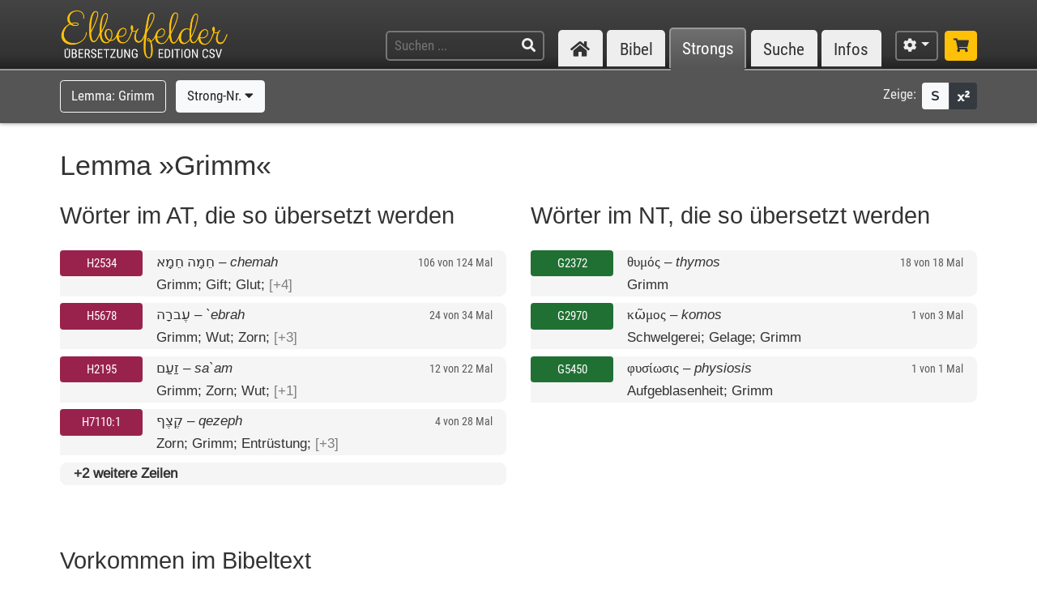

--- FILE ---
content_type: text/html; charset=UTF-8
request_url: https://www.csv-bibel.de/strongs/Grimm
body_size: 38293
content:
<!DOCTYPE html>
<html
	lang="de"
	class="enable-tooltips enable-shortcuts one-column landscape zoom-100 bible-show-footnotes scheme-auto"
	data-base-url="https://www.csv-bibel.de/"
	data-default-title="Elberfelder Bibel&uuml;bersetzung Edition CSV"
	data-title-appendix=" :: Elberfelder Bibel&uuml;bersetzung Edition CSV"
	data-settings-cookie-name="LocalSettings_CSV_BIBEL">

<head>

	<meta charset="UTF-8">
	<meta http-equiv="X-UA-Compatible" content="IE=edge">
	<meta name="viewport" content="width=device-width, initial-scale=1, shrink-to-fit=no, maximum-scale=1.0, user-scalable=no">
	
	<title>&raquo;Grimm&laquo; (Lemma) :: Elberfelder Bibel&uuml;bersetzung Edition CSV</title>

	<meta name="og:site_name" content="Elberfelder Bibel&uuml;bersetzung Edition CSV" />
	<meta name="description" content="Auf dieser Webseite k&ouml;nnen Sie die Bibel vollst&auml;ndig lesen und durchsuchen. Wir verwenden die Elberfelder &Uuml;bersetzung (Edition CSV H&uuml;ckeswagen) &ndash; das ist eine wortgetreue &Uuml;bersetzung der Bibel in verst&auml;ndlicher Sprache. Diese Seite bietet zudem Werkzeuge f&uuml;r Grundtextstudien." />
	<meta name="og:description" content="Auf dieser Webseite k&ouml;nnen Sie die Bibel vollst&auml;ndig lesen und durchsuchen. Wir verwenden die Elberfelder &Uuml;bersetzung (Edition CSV H&uuml;ckeswagen) &ndash; das ist eine wortgetreue &Uuml;bersetzung der Bibel in verst&auml;ndlicher Sprache. Diese Seite bietet zudem Werkzeuge f&uuml;r Grundtextstudien." />
	<meta name="twitter:description" content="Auf dieser Webseite k&ouml;nnen Sie die Bibel vollst&auml;ndig lesen und durchsuchen. Wir verwenden die Elberfelder &Uuml;bersetzung (Edition CSV H&uuml;ckeswagen) &ndash; das ist eine wortgetreue &Uuml;bersetzung der Bibel in verst&auml;ndlicher Sprache. Diese Seite bietet zudem Werkzeuge f&uuml;r Grundtextstudien." />
	<meta name="og:image" content="https://www.csv-bibel.de/img/csv-bibel-420x420.png?v=0fff3e957e" />
	<meta name="twitter:image" content="https://www.csv-bibel.de/img/csv-bibel-420x420.png?v=0fff3e957e" />
	<meta name="og:url" content="https://www.csv-bibel.de/strongs/Grimm" />
	<meta name="twitter:url" content="https://www.csv-bibel.de/strongs/Grimm" />
	<meta name="og:title" content="&raquo;Grimm&laquo; (Lemma) :: Elberfelder Bibel&uuml;bersetzung Edition CSV" />
	<meta name="twitter:title" content="&raquo;Grimm&laquo; (Lemma) :: Elberfelder Bibel&uuml;bersetzung Edition CSV" />

	<link rel="apple-touch-icon" sizes="180x180" href="https://www.csv-bibel.de/img/favicons/apple-touch-icon.png?v=0fff3e957e">
<link rel="icon" type="image/png" sizes="32x32" href="https://www.csv-bibel.de/img/favicons/favicon-32x32.png?v=0fff3e957e">
<link rel="icon" type="image/png" sizes="16x16" href="https://www.csv-bibel.de/img/favicons/favicon-16x16.png?v=0fff3e957e">
    <link rel="manifest" href="https://www.csv-bibel.de/site.webmanifest?v=0fff3e957e">
<link rel="mask-icon" href="https://www.csv-bibel.de/img/favicons/safari-pinned-tab.svg?v=0fff3e957e" color="#ffc107">
<link rel="shortcut icon" href="https://www.csv-bibel.de/img/favicons/favicon.ico?v=0fff3e957e">
<meta name="apple-mobile-web-app-title" content="Elberfelder &Uuml;bersetzung Edition CSV">
<meta name="application-name" content="Elberfelder &Uuml;bersetzung Edition CSV">
<meta name="msapplication-TileColor" content="#333333">
<meta name="msapplication-config" content="https://www.csv-bibel.de/img/favicons/browserconfig.xml?v=0fff3e957e">
<meta name="theme-color" content="#333333">
			<script>
			try {
				if (window.matchMedia && window.matchMedia('(prefers-color-scheme: dark)').matches) {
					document.documentElement.className += ' dark';
				}
			} catch (ex) {}
		</script>
	
	<link href="https://www.csv-bibel.de/lib/bootstrap-4.1.3-dist/css/bootstrap.min.css?v=0fff3e957e" rel="stylesheet"><link href="https://www.csv-bibel.de/lib/fontawesome-free-5.2.0-web/css/all.min.css?v=0fff3e957e" rel="stylesheet"><link href="https://www.csv-bibel.de/css/style.css?v=0fff3e957e" rel="stylesheet">
	<base href="https://www.csv-bibel.de/">

</head>

<body>

	<header>
		<div class="column-container">

			<div id="header-elements">

				<div id="logo">
					<a  href="https://www.csv-bibel.de/start" data-p-load-element="start"><img src="https://www.csv-bibel.de/img/csv-bibel.png?v=0fff3e957e" /></a>
				</div>

				<div id="header-search-link">
					<a  href="https://www.csv-bibel.de/suche" data-p-load-element="suche" class="btn btn-header"><span class="fa fa-search"></span></a>
				</div>

				<div id="header-search">
					<form autocomplete="off" method="post"  action="https://www.csv-bibel.de/suche" data-p-load-element="suche" class="ajax-search" data-ajax-target="https://www.csv-bibel.de/ajax/search">
						<input id="header-search-input" type="text" class="ajax-query clear-on-submit" name="q" placeholder="Suchen ..." autocorrect="off" spellcheck="false" />
						<button type="submit"><span class="fa fa-search"></span></button>
					</form>
				</div>

				<nav id="nav-sections">
					<div>
						<div id="nav-sections-current">Strongs</div>
						<ul>
							<li class="p-section-tab" data-p-section="start" data-p-default-element="start" data-shortkey="H"><a href="https://www.csv-bibel.de/start"><span class="section-icon fa fa-home"></span><span class="section-label">Start</span></a></li><li class="p-section-tab" data-p-section="bibel" data-p-default-element="bibel/1-mose-1" data-shortkey="B"><a href="https://www.csv-bibel.de/bibel/1-mose-1">Bibel</a></li><li class="p-section-tab p-on-panel p-on-panel-1" data-p-section="strongs" data-p-default-element="strongs/Grimm" data-shortkey="L"><a href="https://www.csv-bibel.de/strongs/Grimm">Strongs</a></li><li class="p-section-tab" data-p-section="suche" data-p-default-element="suche" data-shortkey="S"><a href="https://www.csv-bibel.de/suche">Suche</a></li><li class="p-section-tab" data-p-section="infos" data-p-default-element="infos/einfuehrung" data-shortkey="I"><a href="https://www.csv-bibel.de/infos/einfuehrung">Infos</a></li>						</ul>
					</div>
				</nav>

				<div id="settings" class="dropdown dropdown-manual-close d-inline-block">
					<button type="button" class="btn btn-header dropdown-toggle" data-toggle="dropdown"><span class="fa fa-cog"></span></button>
					<div class="dropdown-menu dropdown-menu-right" role="menu">
						<div class="dropdown-header">Ansicht</div>
						<button type="button" class="dropdown-item dropdown-item-checkbox dropdown-item-close  btn-enable-studyview"><span class="dropdown-icon fa fa-columns"></span> Studienansicht</button>
						<button type="button" class="dropdown-item btn-switch-panels two-columns-visible"><span class="dropdown-icon fa fa-exchange-alt"></span> Ansicht tauschen</button>
						<div class="px-4 py-1">
							<div class="d-flex">
								<div class="flex-grow-1"><span class="dropdown-icon fa fa-font"></span> Schriftgröße</div>
								<div>
									<button type="button" class="btn btn-dark btn-sm btn-zoom-in" data-tooltip="Vergrößern"><span class="fa fa-plus"></span></button>
									<button type="button" class="btn btn-dark btn-sm btn-zoom-out" data-tooltip="Verkleinern"><span class="fa fa-minus"></span></button>
								</div>
							</div>
						</div>
						<div class="px-4 py-1">
							<div class="d-flex">
								<div class="flex-grow-1"><span class="dropdown-icon fa fa-paint-roller"></span> Farben</div>
								<div>
									<button type="button" class="btn btn-dark btn-sm btn-scheme-auto" data-tooltip="Vergrößern">Auto</span></button>
									<button type="button" class="btn btn-light btn-sm btn-scheme-light" data-tooltip="Verkleinern">Hell</span></button>
									<button type="button" class="btn btn-light btn-sm btn-scheme-dark" data-tooltip="Verkleinern">Dunkel</span></button>
								</div>
							</div>
						</div>
						<div class="dropdown-divider"></div>
						<div class="dropdown-header">Bibeltext</div>
						<button type="button" class="dropdown-item dropdown-item-checkbox active btn-bible-show-paragraphs"><span class="dropdown-icon fa fa-align-justify"></span> Blocksatz</button>
						<button type="button" class="dropdown-item dropdown-item-checkbox  btn-bible-show-strongs"><span class="dropdown-icon">S</span> Strong-Nummern</button>
						<button type="button" class="dropdown-item dropdown-item-checkbox active btn-bible-show-footnotes"><span class="dropdown-icon fa fa-superscript"></span> Fußnoten</button>
						<div class="dropdown-divider"></div>
						<div class="dropdown-header">Kopieroptionen</div>
												<div class="d-flex">
							<button type="button" class="w-50 dropdown-item dropdown-item-left dropdown-item-checkbox-inline bible-copy-option active" data-option="references">Bibelstelle</button>
							<button type="button" class="w-50 dropdown-item dropdown-item-right dropdown-item-checkbox-inline bible-copy-option active" data-option="inline-refs">Versnummern</button>
						</div>
						<div class="d-flex">
							<button type="button" class="w-50 dropdown-item dropdown-item-left dropdown-item-checkbox-inline bible-copy-option active" data-option="formattings">Formatierungen</button>
							<button type="button" class="w-50 dropdown-item dropdown-item-right dropdown-item-checkbox-inline bible-copy-option" data-option="footnotes">Fußnoten</button>
						</div>
						<div class="d-flex">
							<button type="button" class="w-50 dropdown-item dropdown-item-left dropdown-item-checkbox-inline bible-copy-option" data-option="strongs">Strong-Nummern</button>
							<button type="button" class="w-50 dropdown-item dropdown-item-right dropdown-item-checkbox-inline bible-copy-option" data-option="extras">Typografie</button>
						</div>
											</div>
				</div>

				<div id="shop-link">
					<a class="btn btn-header-primary" target="_blank" href="https://www.csv-verlag.de/26-bibeln" title="Shop"><span class="fas fa-shopping-cart"></span></a>
				</div>

			</div>

		</div>
	</header><div id="p-panels" data-p-max-panels-count="2" data-p-disable-title-on-single-types="[&quot;Home&quot;]"><div class="p-panel" id="p-panel-1"><div class="p-element has-toolbar" data-p-content-type="LemmaInfo" data-p-element-path="strongs/Grimm" data-p-element-title="&raquo;Grimm&laquo; (Lemma)"><div class="p-element-toolbar"><div class="p-element-container column-container">	<div class="btn-group">
				<span class="btn btn-outline-light">
			Lemma: Grimm		</span>
					</div>
		<div class="btn-group">
				<button type="button" class="btn btn-light btn-select-strong" data-strong-letter="" data-strong-no="" data-strong="">
			Strong-Nr. <span class="fa fa-caret-down"></span>
		</button>
							</div>
	<div class="toolbar-right d-none d-md-inline-flex">
	<span class="toolbar-label">Zeige:</span>
	<div class="btn-group btn-group-sm">
				<button type="button" class="btn btn-light btn-bible-show-strongs" data-tooltip="Strong-Nummern anzeigen"><span>S</span></button>
		<button type="button" class="btn btn-dark btn-bible-show-footnotes" data-tooltip="Fußnoten anzeigen"><span class="fa fa-superscript"></span></button>
	</div>
</div>
</div></div><article class="p-element-content zoomable cp-parse"><div class="p-element-container column-container"><h1>Lemma »Grimm«</h1><div class="strongs-list-row strongs-list-row-2"><div><h2>Wörter im AT, die so übersetzt werden</h2><div class="strongs-list expandable-lines" data-initial-lines="4"><a class="strongs-list-entry"  href="https://www.csv-bibel.de/strongs/h2534=Grimm" data-p-load-element="strongs/h2534=Grimm"><span class="no"><button class="btn btn-ot btn-block btn-sm">H2534</button></span> <span class="info"><span class="strong-summary-meta"><span class="hebrew">חֵמָה חֵמָא</span> &ndash; <i>chemah</i></span> <span class="strong-summary-dash">&ndash;</span> <span class="strong-summary-lemmas">Grimm; Gift; Glut; <span class="text-muted">[+4]</span></span></span> <span class="occs">106 von 124 Mal</span></a> <a class="strongs-list-entry"  href="https://www.csv-bibel.de/strongs/h5678=Grimm" data-p-load-element="strongs/h5678=Grimm"><span class="no"><button class="btn btn-ot btn-block btn-sm">H5678</button></span> <span class="info"><span class="strong-summary-meta"><span class="hebrew">עֶברָה</span> &ndash; <i>`ebrah</i></span> <span class="strong-summary-dash">&ndash;</span> <span class="strong-summary-lemmas">Grimm; Wut; Zorn; <span class="text-muted">[+3]</span></span></span> <span class="occs">24 von 34 Mal</span></a> <a class="strongs-list-entry"  href="https://www.csv-bibel.de/strongs/h2195=Grimm" data-p-load-element="strongs/h2195=Grimm"><span class="no"><button class="btn btn-ot btn-block btn-sm">H2195</button></span> <span class="info"><span class="strong-summary-meta"><span class="hebrew">זַעַם</span> &ndash; <i>sa`am</i></span> <span class="strong-summary-dash">&ndash;</span> <span class="strong-summary-lemmas">Grimm; Zorn; Wut; <span class="text-muted">[+1]</span></span></span> <span class="occs">12 von 22 Mal</span></a> <a class="strongs-list-entry"  href="https://www.csv-bibel.de/strongs/h7110:1=Grimm" data-p-load-element="strongs/h7110:1=Grimm"><span class="no"><button class="btn btn-ot btn-block btn-sm">H7110:1</button></span> <span class="info"><span class="strong-summary-meta"><span class="hebrew">קֶצֶף</span> &ndash; <i>qezeph</i></span> <span class="strong-summary-dash">&ndash;</span> <span class="strong-summary-lemmas">Zorn; Grimm; Entrüstung; <span class="text-muted">[+3]</span></span></span> <span class="occs">4 von 28 Mal</span></a> <a class="strongs-list-entry"  href="https://www.csv-bibel.de/strongs/a2528=Grimm" data-p-load-element="strongs/a2528=Grimm"><span class="no"><button class="btn btn-ot btn-block btn-sm">A2528</button></span> <span class="info"><span class="strong-summary-meta"><span class="hebrew">חֱמָא חֲמָה</span> &ndash; <i>chema'</i></span> <span class="strong-summary-dash">&ndash;</span> <span class="strong-summary-lemmas">Grimm</span></span> <span class="occs">2 von 2 Mal</span></a> <a class="strongs-list-entry"  href="https://www.csv-bibel.de/strongs/h2197=Grimm" data-p-load-element="strongs/h2197=Grimm"><span class="no"><button class="btn btn-ot btn-block btn-sm">H2197</button></span> <span class="info"><span class="strong-summary-meta"><span class="hebrew">זַעַף</span> &ndash; <i>sa`aph</i></span> <span class="strong-summary-dash">&ndash;</span> <span class="strong-summary-lemmas">Grimm; Wut; Wüten; <span class="text-muted">[+2]</span></span></span> <span class="occs">1 von 6 Mal</span></a> </div></div><div><h2>Wörter im NT, die so übersetzt werden</h2><div class="strongs-list expandable-lines" data-initial-lines="4"><a class="strongs-list-entry"  href="https://www.csv-bibel.de/strongs/g2372=Grimm" data-p-load-element="strongs/g2372=Grimm"><span class="no"><button class="btn btn-nt btn-block btn-sm">G2372</button></span> <span class="info"><span class="strong-summary-meta"><span class="greek">θυμός</span> &ndash; <i>thymos</i></span> <span class="strong-summary-dash">&ndash;</span> <span class="strong-summary-lemmas">Grimm</span></span> <span class="occs">18 von 18 Mal</span></a> <a class="strongs-list-entry"  href="https://www.csv-bibel.de/strongs/g2970=Grimm" data-p-load-element="strongs/g2970=Grimm"><span class="no"><button class="btn btn-nt btn-block btn-sm">G2970</button></span> <span class="info"><span class="strong-summary-meta"><span class="greek">κῶμος</span> &ndash; <i>komos</i></span> <span class="strong-summary-dash">&ndash;</span> <span class="strong-summary-lemmas">Schwelgerei; Gelage; Grimm</span></span> <span class="occs">1 von 3 Mal</span></a> <a class="strongs-list-entry"  href="https://www.csv-bibel.de/strongs/g5450=Grimm" data-p-load-element="strongs/g5450=Grimm"><span class="no"><button class="btn btn-nt btn-block btn-sm">G5450</button></span> <span class="info"><span class="strong-summary-meta"><span class="greek">φυσίωσις</span> &ndash; <i>physiosis</i></span> <span class="strong-summary-dash">&ndash;</span> <span class="strong-summary-lemmas">Aufgeblasenheit; Grimm</span></span> <span class="occs">1 von 1 Mal</span></a> </div></div></div><h2 class="cp-none" name="results-stats">
	Vorkommen im Bibeltext
	</h2>

<div class="cp-none">
	<div class="svg-wrapper">
	<canvas width="800" height="103.8" style="min-width: 500px;"></canvas>
	<svg xmlns="http://www.w3.org/2000/svg" version="1.1"
		width="100%" height="100%" style="min-width: 500px;"
		viewBox="0 0 800 103.8"
		>
		<g id="layer1">
			<a  xlink:href="https://www.csv-bibel.de/strongs/Grimm#b1" data-p-load-element="strongs/Grimm#b1" class="bible-stats-book" id="bible-stats-book-1">><g data-hover-target="#bible-stats-book-1"><rect class="bible-stats-link" x="0" y="0" rx="5" ry="5" height="98.8" width="19.051282051282" style="fill: transparent;"></rect><text style="font-size: 10px; fill: #c5ae65;" x="9.525641025641" y="57.222222222222" text-anchor="middle">2</text><rect x="0" y="60.222222222222" height="2.7777777777778" width="19.051282051282" style=" fill: #c5ae65;"></rect><text style="font-size: 11px;; fill: currentColor;" x="0" y="79" text-anchor="start">1Mo</text></g></a><rect x="20.551282051282" y="61" height="2" width="19.051282051282" style="" class="bible-stats-bar-empty"></rect><rect x="29.576923076923" y="68" height="13.86" width="1" style="fill: #cccccc;"></rect><text class="text-muted" style="font-size: 11px;" x="30.076923076923" y="94.4" text-anchor="middle">2Mo</text><a  xlink:href="https://www.csv-bibel.de/strongs/Grimm#b3" data-p-load-element="strongs/Grimm#b3" class="bible-stats-book" id="bible-stats-book-3">><g data-hover-target="#bible-stats-book-3"><rect class="bible-stats-link" x="41.102564102564" y="0" rx="5" ry="5" height="98.8" width="19.051282051282" style="fill: transparent;"></rect><text style="font-size: 10px; fill: #c5ae65;" x="50.628205128205" y="58" text-anchor="middle">1</text><rect x="41.102564102564" y="61" height="2" width="19.051282051282" style=" fill: #c5ae65;"></rect><text style="font-size: 11px;; fill: currentColor;" x="50.628205128205" y="79" text-anchor="middle">3Mo</text></g></a><a  xlink:href="https://www.csv-bibel.de/strongs/Grimm#b4" data-p-load-element="strongs/Grimm#b4" class="bible-stats-book" id="bible-stats-book-4">><g data-hover-target="#bible-stats-book-4"><rect class="bible-stats-link" x="61.653846153846" y="0" rx="5" ry="5" height="98.8" width="19.051282051282" style="fill: transparent;"></rect><text style="font-size: 10px; fill: #c5ae65;" x="71.179487179487" y="58" text-anchor="middle">1</text><rect x="61.653846153846" y="61" height="2" width="19.051282051282" style=" fill: #c5ae65;"></rect><rect x="70.679487179487" y="68" height="13.86" width="1" style="fill: #cccccc;"></rect><text style="font-size: 11px;; fill: currentColor;" x="71.179487179487" y="94.4" text-anchor="middle">4Mo</text></g></a><a  xlink:href="https://www.csv-bibel.de/strongs/Grimm#b5" data-p-load-element="strongs/Grimm#b5" class="bible-stats-book" id="bible-stats-book-5">><g data-hover-target="#bible-stats-book-5"><rect class="bible-stats-link" x="82.205128205128" y="0" rx="5" ry="5" height="98.8" width="19.051282051282" style="fill: transparent;"></rect><text style="font-size: 10px; fill: #c5ae65;" x="91.730769230769" y="55.833333333333" text-anchor="middle">3</text><rect x="82.205128205128" y="58.833333333333" height="4.1666666666667" width="19.051282051282" style=" fill: #c5ae65;"></rect><text style="font-size: 11px;; fill: currentColor;" x="91.730769230769" y="79" text-anchor="middle">5Mo</text></g></a><rect x="102.75641025641" y="61" height="2" width="19.051282051282" style="" class="bible-stats-bar-empty"></rect><rect x="111.78205128205" y="68" height="13.86" width="1" style="fill: #cccccc;"></rect><text class="text-muted" style="font-size: 11px;" x="112.28205128205" y="94.4" text-anchor="middle">Jos</text><rect x="123.30769230769" y="61" height="2" width="19.051282051282" style="" class="bible-stats-bar-empty"></rect><text class="text-muted" style="font-size: 11px;" x="132.83333333333" y="79" text-anchor="middle">Ri</text><rect x="143.85897435897" y="61" height="2" width="19.051282051282" style="" class="bible-stats-bar-empty"></rect><rect x="152.88461538462" y="68" height="13.86" width="1" style="fill: #cccccc;"></rect><text class="text-muted" style="font-size: 11px;" x="153.38461538462" y="94.4" text-anchor="middle">Rt</text><rect x="164.41025641026" y="61" height="2" width="19.051282051282" style="" class="bible-stats-bar-empty"></rect><text class="text-muted" style="font-size: 11px;" x="173.9358974359" y="79" text-anchor="middle">1Sam</text><a  xlink:href="https://www.csv-bibel.de/strongs/Grimm#b10" data-p-load-element="strongs/Grimm#b10" class="bible-stats-book" id="bible-stats-book-10">><g data-hover-target="#bible-stats-book-10"><rect class="bible-stats-link" x="184.96153846154" y="0" rx="5" ry="5" height="98.8" width="19.051282051282" style="fill: transparent;"></rect><text style="font-size: 10px; fill: #bf9568;" x="194.48717948718" y="58" text-anchor="middle">1</text><rect x="184.96153846154" y="61" height="2" width="19.051282051282" style=" fill: #bf9568;"></rect><rect x="193.98717948718" y="68" height="13.86" width="1" style="fill: #cccccc;"></rect><text style="font-size: 11px;; fill: currentColor;" x="194.48717948718" y="94.4" text-anchor="middle">2Sam</text></g></a><rect x="205.51282051282" y="61" height="2" width="19.051282051282" style="" class="bible-stats-bar-empty"></rect><text class="text-muted" style="font-size: 11px;" x="215.03846153846" y="79" text-anchor="middle">1K&ouml;n</text><a  xlink:href="https://www.csv-bibel.de/strongs/Grimm#b12" data-p-load-element="strongs/Grimm#b12" class="bible-stats-book" id="bible-stats-book-12">><g data-hover-target="#bible-stats-book-12"><rect class="bible-stats-link" x="226.0641025641" y="0" rx="5" ry="5" height="98.8" width="19.051282051282" style="fill: transparent;"></rect><text style="font-size: 10px; fill: #bf9568;" x="235.58974358974" y="55.833333333333" text-anchor="middle">3</text><rect x="226.0641025641" y="58.833333333333" height="4.1666666666667" width="19.051282051282" style=" fill: #bf9568;"></rect><rect x="235.08974358974" y="68" height="13.86" width="1" style="fill: #cccccc;"></rect><text style="font-size: 11px;; fill: currentColor;" x="235.58974358974" y="94.4" text-anchor="middle">2K&ouml;n</text></g></a><rect x="246.61538461538" y="61" height="2" width="19.051282051282" style="" class="bible-stats-bar-empty"></rect><text class="text-muted" style="font-size: 11px;" x="256.14102564103" y="79" text-anchor="middle">1Chr</text><a  xlink:href="https://www.csv-bibel.de/strongs/Grimm#b14" data-p-load-element="strongs/Grimm#b14" class="bible-stats-book" id="bible-stats-book-14">><g data-hover-target="#bible-stats-book-14"><rect class="bible-stats-link" x="267.16666666667" y="0" rx="5" ry="5" height="98.8" width="19.051282051282" style="fill: transparent;"></rect><text style="font-size: 10px; fill: #bf9568;" x="276.69230769231" y="54.444444444444" text-anchor="middle">4</text><rect x="267.16666666667" y="57.444444444444" height="5.5555555555556" width="19.051282051282" style=" fill: #bf9568;"></rect><rect x="276.19230769231" y="68" height="13.86" width="1" style="fill: #cccccc;"></rect><text style="font-size: 11px;; fill: currentColor;" x="276.69230769231" y="94.4" text-anchor="middle">2Chr</text></g></a><rect x="287.71794871795" y="61" height="2" width="19.051282051282" style="" class="bible-stats-bar-empty"></rect><text class="text-muted" style="font-size: 11px;" x="297.24358974359" y="79" text-anchor="middle">Esra</text><rect x="308.26923076923" y="61" height="2" width="19.051282051282" style="" class="bible-stats-bar-empty"></rect><rect x="317.29487179487" y="68" height="13.86" width="1" style="fill: #cccccc;"></rect><text class="text-muted" style="font-size: 11px;" x="317.79487179487" y="94.4" text-anchor="middle">Neh</text><a  xlink:href="https://www.csv-bibel.de/strongs/Grimm#b17" data-p-load-element="strongs/Grimm#b17" class="bible-stats-book" id="bible-stats-book-17">><g data-hover-target="#bible-stats-book-17"><rect class="bible-stats-link" x="328.82051282051" y="0" rx="5" ry="5" height="98.8" width="19.051282051282" style="fill: transparent;"></rect><text style="font-size: 10px; fill: #bf9568;" x="338.34615384615" y="54.444444444444" text-anchor="middle">4</text><rect x="328.82051282051" y="57.444444444444" height="5.5555555555556" width="19.051282051282" style=" fill: #bf9568;"></rect><text style="font-size: 11px;; fill: currentColor;" x="338.34615384615" y="79" text-anchor="middle">Est</text></g></a><a  xlink:href="https://www.csv-bibel.de/strongs/Grimm#b18" data-p-load-element="strongs/Grimm#b18" class="bible-stats-book" id="bible-stats-book-18">><g data-hover-target="#bible-stats-book-18"><rect class="bible-stats-link" x="349.37179487179" y="0" rx="5" ry="5" height="98.8" width="19.051282051282" style="fill: transparent;"></rect><text style="font-size: 10px; fill: #b06566;" x="358.89743589744" y="55.833333333333" text-anchor="middle">3</text><rect x="349.37179487179" y="58.833333333333" height="4.1666666666667" width="19.051282051282" style=" fill: #b06566;"></rect><rect x="358.39743589744" y="68" height="13.86" width="1" style="fill: #cccccc;"></rect><text style="font-size: 11px;; fill: currentColor;" x="358.89743589744" y="94.4" text-anchor="middle">Hiob</text></g></a><a  xlink:href="https://www.csv-bibel.de/strongs/Grimm#b19" data-p-load-element="strongs/Grimm#b19" class="bible-stats-book" id="bible-stats-book-19">><g data-hover-target="#bible-stats-book-19"><rect class="bible-stats-link" x="369.92307692308" y="0" rx="5" ry="5" height="98.8" width="19.051282051282" style="fill: transparent;"></rect><text style="font-size: 10px; fill: #b06566;" x="379.44871794872" y="35" text-anchor="middle">18</text><rect x="369.92307692308" y="38" height="25" width="19.051282051282" style=" fill: #b06566;"></rect><text style="font-size: 11px;; fill: currentColor;" x="379.44871794872" y="79" text-anchor="middle">Ps</text></g></a><a  xlink:href="https://www.csv-bibel.de/strongs/Grimm#b20" data-p-load-element="strongs/Grimm#b20" class="bible-stats-book" id="bible-stats-book-20">><g data-hover-target="#bible-stats-book-20"><rect class="bible-stats-link" x="390.47435897436" y="0" rx="5" ry="5" height="98.8" width="19.051282051282" style="fill: transparent;"></rect><text style="font-size: 10px; fill: #b06566;" x="400" y="50.277777777778" text-anchor="middle">7</text><rect x="390.47435897436" y="53.277777777778" height="9.7222222222222" width="19.051282051282" style=" fill: #b06566;"></rect><rect x="399.5" y="68" height="13.86" width="1" style="fill: #cccccc;"></rect><text style="font-size: 11px;; fill: currentColor;" x="400" y="94.4" text-anchor="middle">Spr</text></g></a><rect x="411.02564102564" y="61" height="2" width="19.051282051282" style="" class="bible-stats-bar-empty"></rect><text class="text-muted" style="font-size: 11px;" x="420.55128205128" y="79" text-anchor="middle">Pred</text><rect x="431.57692307692" y="61" height="2" width="19.051282051282" style="" class="bible-stats-bar-empty"></rect><rect x="440.60256410256" y="68" height="13.86" width="1" style="fill: #cccccc;"></rect><text class="text-muted" style="font-size: 11px;" x="441.10256410256" y="94.4" text-anchor="middle">Hld</text><a  xlink:href="https://www.csv-bibel.de/strongs/Grimm#b23" data-p-load-element="strongs/Grimm#b23" class="bible-stats-book" id="bible-stats-book-23">><g data-hover-target="#bible-stats-book-23"><rect class="bible-stats-link" x="452.12820512821" y="0" rx="5" ry="5" height="98.8" width="19.051282051282" style="fill: transparent;"></rect><text style="font-size: 10px; fill: #9e7288;" x="461.65384615385" y="30.833333333333" text-anchor="middle">21</text><rect x="452.12820512821" y="33.833333333333" height="29.166666666667" width="19.051282051282" style=" fill: #9e7288;"></rect><text style="font-size: 11px;; fill: currentColor;" x="461.65384615385" y="79" text-anchor="middle">Jes</text></g></a><a  xlink:href="https://www.csv-bibel.de/strongs/Grimm/2#b24" data-p-load-element="strongs/Grimm/2#b24" class="bible-stats-book" id="bible-stats-book-24">><g data-hover-target="#bible-stats-book-24"><rect class="bible-stats-link" x="472.67948717949" y="0" rx="5" ry="5" height="98.8" width="19.051282051282" style="fill: transparent;"></rect><text style="font-size: 10px; fill: #9e7288;" x="482.20512820513" y="30.833333333333" text-anchor="middle">21</text><rect x="472.67948717949" y="33.833333333333" height="29.166666666667" width="19.051282051282" style=" fill: #9e7288;"></rect><rect x="481.70512820513" y="68" height="13.86" width="1" style="fill: #cccccc;"></rect><text style="font-size: 11px;; fill: currentColor;" x="482.20512820513" y="94.4" text-anchor="middle">Jer</text></g></a><a  xlink:href="https://www.csv-bibel.de/strongs/Grimm/2#b25" data-p-load-element="strongs/Grimm/2#b25" class="bible-stats-book" id="bible-stats-book-25">><g data-hover-target="#bible-stats-book-25"><rect class="bible-stats-link" x="493.23076923077" y="0" rx="5" ry="5" height="98.8" width="19.051282051282" style="fill: transparent;"></rect><text style="font-size: 10px; fill: #b06566;" x="502.75641025641" y="53.055555555556" text-anchor="middle">5</text><rect x="493.23076923077" y="56.055555555556" height="6.9444444444444" width="19.051282051282" style=" fill: #b06566;"></rect><text style="font-size: 11px;; fill: currentColor;" x="502.75641025641" y="79" text-anchor="middle">Klgl</text></g></a><a  xlink:href="https://www.csv-bibel.de/strongs/Grimm/2#b26" data-p-load-element="strongs/Grimm/2#b26" class="bible-stats-book" id="bible-stats-book-26">><g data-hover-target="#bible-stats-book-26"><rect class="bible-stats-link" x="513.78205128205" y="0" rx="5" ry="5" height="98.8" width="19.051282051282" style="fill: transparent;"></rect><text style="font-size: 10px; fill: #9e7288;" x="523.30769230769" y="10" text-anchor="middle">36</text><rect x="513.78205128205" y="13" height="50" width="19.051282051282" style=" fill: #9e7288;"></rect><rect x="522.80769230769" y="68" height="13.86" width="1" style="fill: #cccccc;"></rect><text style="font-size: 11px;; fill: currentColor;" x="523.30769230769" y="94.4" text-anchor="middle">Hes</text></g></a><a  xlink:href="https://www.csv-bibel.de/strongs/Grimm/3#b27" data-p-load-element="strongs/Grimm/3#b27" class="bible-stats-book" id="bible-stats-book-27">><g data-hover-target="#bible-stats-book-27"><rect class="bible-stats-link" x="534.33333333333" y="0" rx="5" ry="5" height="98.8" width="19.051282051282" style="fill: transparent;"></rect><text style="font-size: 10px; fill: #9e7288;" x="543.85897435897" y="53.055555555556" text-anchor="middle">5</text><rect x="534.33333333333" y="56.055555555556" height="6.9444444444444" width="19.051282051282" style=" fill: #9e7288;"></rect><text style="font-size: 11px;; fill: currentColor;" x="543.85897435897" y="79" text-anchor="middle">Dan</text></g></a><a  xlink:href="https://www.csv-bibel.de/strongs/Grimm/3#b28" data-p-load-element="strongs/Grimm/3#b28" class="bible-stats-book" id="bible-stats-book-28">><g data-hover-target="#bible-stats-book-28"><rect class="bible-stats-link" x="554.88461538462" y="0" rx="5" ry="5" height="98.8" width="19.051282051282" style="fill: transparent;"></rect><text style="font-size: 10px; fill: #7f739f;" x="564.41025641026" y="57.222222222222" text-anchor="middle">2</text><rect x="554.88461538462" y="60.222222222222" height="2.7777777777778" width="19.051282051282" style=" fill: #7f739f;"></rect><rect x="563.91025641026" y="68" height="13.86" width="1" style="fill: #cccccc;"></rect><text style="font-size: 11px;; fill: currentColor;" x="564.41025641026" y="94.4" text-anchor="middle">Hos</text></g></a><rect x="575.4358974359" y="61" height="2" width="19.051282051282" style="" class="bible-stats-bar-empty"></rect><text class="text-muted" style="font-size: 11px;" x="584.96153846154" y="79" text-anchor="middle">Joel</text><a  xlink:href="https://www.csv-bibel.de/strongs/Grimm/3#b30" data-p-load-element="strongs/Grimm/3#b30" class="bible-stats-book" id="bible-stats-book-30">><g data-hover-target="#bible-stats-book-30"><rect class="bible-stats-link" x="595.98717948718" y="0" rx="5" ry="5" height="98.8" width="19.051282051282" style="fill: transparent;"></rect><text style="font-size: 10px; fill: #7f739f;" x="605.51282051282" y="58" text-anchor="middle">1</text><rect x="595.98717948718" y="61" height="2" width="19.051282051282" style=" fill: #7f739f;"></rect><rect x="605.01282051282" y="68" height="13.86" width="1" style="fill: #cccccc;"></rect><text style="font-size: 11px;; fill: currentColor;" x="605.51282051282" y="94.4" text-anchor="middle">Amos</text></g></a><rect x="616.53846153846" y="61" height="2" width="19.051282051282" style="" class="bible-stats-bar-empty"></rect><text class="text-muted" style="font-size: 11px;" x="626.0641025641" y="79" text-anchor="middle">Obad</text><rect x="637.08974358974" y="61" height="2" width="19.051282051282" style="" class="bible-stats-bar-empty"></rect><rect x="646.11538461538" y="68" height="13.86" width="1" style="fill: #cccccc;"></rect><text class="text-muted" style="font-size: 11px;" x="646.61538461538" y="94.4" text-anchor="middle">Jona</text><a  xlink:href="https://www.csv-bibel.de/strongs/Grimm/3#b33" data-p-load-element="strongs/Grimm/3#b33" class="bible-stats-book" id="bible-stats-book-33">><g data-hover-target="#bible-stats-book-33"><rect class="bible-stats-link" x="657.64102564103" y="0" rx="5" ry="5" height="98.8" width="19.051282051282" style="fill: transparent;"></rect><text style="font-size: 10px; fill: #7f739f;" x="667.16666666667" y="57.222222222222" text-anchor="middle">2</text><rect x="657.64102564103" y="60.222222222222" height="2.7777777777778" width="19.051282051282" style=" fill: #7f739f;"></rect><text style="font-size: 11px;; fill: currentColor;" x="667.16666666667" y="79" text-anchor="middle">Mich</text></g></a><a  xlink:href="https://www.csv-bibel.de/strongs/Grimm/3#b34" data-p-load-element="strongs/Grimm/3#b34" class="bible-stats-book" id="bible-stats-book-34">><g data-hover-target="#bible-stats-book-34"><rect class="bible-stats-link" x="678.19230769231" y="0" rx="5" ry="5" height="98.8" width="19.051282051282" style="fill: transparent;"></rect><text style="font-size: 10px; fill: #7f739f;" x="687.71794871795" y="55.833333333333" text-anchor="middle">3</text><rect x="678.19230769231" y="58.833333333333" height="4.1666666666667" width="19.051282051282" style=" fill: #7f739f;"></rect><rect x="687.21794871795" y="68" height="13.86" width="1" style="fill: #cccccc;"></rect><text style="font-size: 11px;; fill: currentColor;" x="687.71794871795" y="94.4" text-anchor="middle">Nah</text></g></a><a  xlink:href="https://www.csv-bibel.de/strongs/Grimm/3#b35" data-p-load-element="strongs/Grimm/3#b35" class="bible-stats-book" id="bible-stats-book-35">><g data-hover-target="#bible-stats-book-35"><rect class="bible-stats-link" x="698.74358974359" y="0" rx="5" ry="5" height="98.8" width="19.051282051282" style="fill: transparent;"></rect><text style="font-size: 10px; fill: #7f739f;" x="708.26923076923" y="57.222222222222" text-anchor="middle">2</text><rect x="698.74358974359" y="60.222222222222" height="2.7777777777778" width="19.051282051282" style=" fill: #7f739f;"></rect><text style="font-size: 11px;; fill: currentColor;" x="708.26923076923" y="79" text-anchor="middle">Hab</text></g></a><a  xlink:href="https://www.csv-bibel.de/strongs/Grimm/3#b36" data-p-load-element="strongs/Grimm/3#b36" class="bible-stats-book" id="bible-stats-book-36">><g data-hover-target="#bible-stats-book-36"><rect class="bible-stats-link" x="719.29487179487" y="0" rx="5" ry="5" height="98.8" width="19.051282051282" style="fill: transparent;"></rect><text style="font-size: 10px; fill: #7f739f;" x="728.82051282051" y="55.833333333333" text-anchor="middle">3</text><rect x="719.29487179487" y="58.833333333333" height="4.1666666666667" width="19.051282051282" style=" fill: #7f739f;"></rect><rect x="728.32051282051" y="68" height="13.86" width="1" style="fill: #cccccc;"></rect><text style="font-size: 11px;; fill: currentColor;" x="728.82051282051" y="94.4" text-anchor="middle">Zeph</text></g></a><rect x="739.84615384615" y="61" height="2" width="19.051282051282" style="" class="bible-stats-bar-empty"></rect><text class="text-muted" style="font-size: 11px;" x="749.3717948718" y="79" text-anchor="middle">Hag</text><a  xlink:href="https://www.csv-bibel.de/strongs/Grimm/3#b38" data-p-load-element="strongs/Grimm/3#b38" class="bible-stats-book" id="bible-stats-book-38">><g data-hover-target="#bible-stats-book-38"><rect class="bible-stats-link" x="760.39743589744" y="0" rx="5" ry="5" height="98.8" width="19.051282051282" style="fill: transparent;"></rect><text style="font-size: 10px; fill: #7f739f;" x="769.92307692308" y="58" text-anchor="middle">1</text><rect x="760.39743589744" y="61" height="2" width="19.051282051282" style=" fill: #7f739f;"></rect><rect x="769.42307692308" y="68" height="13.86" width="1" style="fill: #cccccc;"></rect><text style="font-size: 11px;; fill: currentColor;" x="769.92307692308" y="94.4" text-anchor="middle">Sach</text></g></a><rect x="780.94871794872" y="61" height="2" width="19.051282051282" style="" class="bible-stats-bar-empty"></rect><text class="text-muted" style="font-size: 11px;" x="800" y="79" text-anchor="end">Mal</text>		</g>
	</svg>
</div>
<div class="svg-wrapper">
	<canvas width="800" height="103.8" style="min-width: 500px;"></canvas>
	<svg xmlns="http://www.w3.org/2000/svg" version="1.1"
		width="100%" height="100%" style="min-width: 500px;"
		viewBox="0 0 800 103.8"
		>
		<g id="layer1">
			<rect x="0" y="61" height="2" width="27.703703703704" style="" class="bible-stats-bar-empty"></rect><text class="text-muted" style="font-size: 11px;" x="13.851851851852" y="79" text-anchor="middle">Mt</text><rect x="29.703703703704" y="61" height="2" width="27.703703703704" style="" class="bible-stats-bar-empty"></rect><rect x="43.055555555556" y="68" height="13.86" width="1" style="fill: #cccccc;"></rect><text class="text-muted" style="font-size: 11px;" x="43.555555555556" y="94.4" text-anchor="middle">Mk</text><a  xlink:href="https://www.csv-bibel.de/strongs/Grimm/3#b42" data-p-load-element="strongs/Grimm/3#b42" class="bible-stats-book" id="bible-stats-book-42">><g data-hover-target="#bible-stats-book-42"><rect class="bible-stats-link" x="59.407407407407" y="0" rx="5" ry="5" height="98.8" width="27.703703703704" style="fill: transparent;"></rect><text style="font-size: 10px; fill: #81a074;" x="73.259259259259" y="55" text-anchor="middle">1</text><rect x="59.407407407407" y="58" height="5" width="27.703703703704" style=" fill: #81a074;"></rect><text style="font-size: 11px;; fill: currentColor;" x="73.259259259259" y="79" text-anchor="middle">Lk</text></g></a><rect x="89.111111111111" y="61" height="2" width="27.703703703704" style="" class="bible-stats-bar-empty"></rect><rect x="102.46296296296" y="68" height="13.86" width="1" style="fill: #cccccc;"></rect><text class="text-muted" style="font-size: 11px;" x="102.96296296296" y="94.4" text-anchor="middle">Joh</text><a  xlink:href="https://www.csv-bibel.de/strongs/Grimm/3#b44" data-p-load-element="strongs/Grimm/3#b44" class="bible-stats-book" id="bible-stats-book-44">><g data-hover-target="#bible-stats-book-44"><rect class="bible-stats-link" x="118.81481481481" y="0" rx="5" ry="5" height="98.8" width="27.703703703704" style="fill: transparent;"></rect><text style="font-size: 10px; fill: #5f8e4b;" x="132.66666666667" y="55" text-anchor="middle">1</text><rect x="118.81481481481" y="58" height="5" width="27.703703703704" style=" fill: #5f8e4b;"></rect><text style="font-size: 11px;; fill: currentColor;" x="132.66666666667" y="79" text-anchor="middle">Apg</text></g></a><a  xlink:href="https://www.csv-bibel.de/strongs/Grimm/3#b45" data-p-load-element="strongs/Grimm/3#b45" class="bible-stats-book" id="bible-stats-book-45">><g data-hover-target="#bible-stats-book-45"><rect class="bible-stats-link" x="148.51851851852" y="0" rx="5" ry="5" height="98.8" width="27.703703703704" style="fill: transparent;"></rect><text style="font-size: 10px; fill: #6e8e93;" x="162.37037037037" y="55" text-anchor="middle">1</text><rect x="148.51851851852" y="58" height="5" width="27.703703703704" style=" fill: #6e8e93;"></rect><rect x="161.87037037037" y="68" height="13.86" width="1" style="fill: #cccccc;"></rect><text style="font-size: 11px;; fill: currentColor;" x="162.37037037037" y="94.4" text-anchor="middle">R&ouml;m</text></g></a><rect x="178.22222222222" y="61" height="2" width="27.703703703704" style="" class="bible-stats-bar-empty"></rect><text class="text-muted" style="font-size: 11px;" x="192.07407407407" y="79" text-anchor="middle">1Kor</text><a  xlink:href="https://www.csv-bibel.de/strongs/Grimm/3#b47" data-p-load-element="strongs/Grimm/3#b47" class="bible-stats-book" id="bible-stats-book-47">><g data-hover-target="#bible-stats-book-47"><rect class="bible-stats-link" x="207.92592592593" y="0" rx="5" ry="5" height="98.8" width="27.703703703704" style="fill: transparent;"></rect><text style="font-size: 10px; fill: #6e8e93;" x="221.77777777778" y="50" text-anchor="middle">2</text><rect x="207.92592592593" y="53" height="10" width="27.703703703704" style=" fill: #6e8e93;"></rect><rect x="221.27777777778" y="68" height="13.86" width="1" style="fill: #cccccc;"></rect><text style="font-size: 11px;; fill: currentColor;" x="221.77777777778" y="94.4" text-anchor="middle">2Kor</text></g></a><a  xlink:href="https://www.csv-bibel.de/strongs/Grimm/3#b48" data-p-load-element="strongs/Grimm/3#b48" class="bible-stats-book" id="bible-stats-book-48">><g data-hover-target="#bible-stats-book-48"><rect class="bible-stats-link" x="237.62962962963" y="0" rx="5" ry="5" height="98.8" width="27.703703703704" style="fill: transparent;"></rect><text style="font-size: 10px; fill: #6e8e93;" x="251.48148148148" y="50" text-anchor="middle">2</text><rect x="237.62962962963" y="53" height="10" width="27.703703703704" style=" fill: #6e8e93;"></rect><text style="font-size: 11px;; fill: currentColor;" x="251.48148148148" y="79" text-anchor="middle">Gal</text></g></a><a  xlink:href="https://www.csv-bibel.de/strongs/Grimm/3#b49" data-p-load-element="strongs/Grimm/3#b49" class="bible-stats-book" id="bible-stats-book-49">><g data-hover-target="#bible-stats-book-49"><rect class="bible-stats-link" x="267.33333333333" y="0" rx="5" ry="5" height="98.8" width="27.703703703704" style="fill: transparent;"></rect><text style="font-size: 10px; fill: #6e8e93;" x="281.18518518519" y="55" text-anchor="middle">1</text><rect x="267.33333333333" y="58" height="5" width="27.703703703704" style=" fill: #6e8e93;"></rect><rect x="280.68518518519" y="68" height="13.86" width="1" style="fill: #cccccc;"></rect><text style="font-size: 11px;; fill: currentColor;" x="281.18518518519" y="94.4" text-anchor="middle">Eph</text></g></a><rect x="297.03703703704" y="61" height="2" width="27.703703703704" style="" class="bible-stats-bar-empty"></rect><text class="text-muted" style="font-size: 11px;" x="310.88888888889" y="79" text-anchor="middle">Phil</text><a  xlink:href="https://www.csv-bibel.de/strongs/Grimm/4#b51" data-p-load-element="strongs/Grimm/4#b51" class="bible-stats-book" id="bible-stats-book-51">><g data-hover-target="#bible-stats-book-51"><rect class="bible-stats-link" x="326.74074074074" y="0" rx="5" ry="5" height="98.8" width="27.703703703704" style="fill: transparent;"></rect><text style="font-size: 10px; fill: #6e8e93;" x="340.59259259259" y="55" text-anchor="middle">1</text><rect x="326.74074074074" y="58" height="5" width="27.703703703704" style=" fill: #6e8e93;"></rect><rect x="340.09259259259" y="68" height="13.86" width="1" style="fill: #cccccc;"></rect><text style="font-size: 11px;; fill: currentColor;" x="340.59259259259" y="94.4" text-anchor="middle">Kol</text></g></a><rect x="356.44444444444" y="61" height="2" width="27.703703703704" style="" class="bible-stats-bar-empty"></rect><text class="text-muted" style="font-size: 11px;" x="370.2962962963" y="79" text-anchor="middle">1Thes</text><rect x="386.14814814815" y="61" height="2" width="27.703703703704" style="" class="bible-stats-bar-empty"></rect><rect x="399.5" y="68" height="13.86" width="1" style="fill: #cccccc;"></rect><text class="text-muted" style="font-size: 11px;" x="400" y="94.4" text-anchor="middle">2Thes</text><rect x="415.85185185185" y="61" height="2" width="27.703703703704" style="" class="bible-stats-bar-empty"></rect><text class="text-muted" style="font-size: 11px;" x="429.7037037037" y="79" text-anchor="middle">1Tim</text><rect x="445.55555555556" y="61" height="2" width="27.703703703704" style="" class="bible-stats-bar-empty"></rect><rect x="458.90740740741" y="68" height="13.86" width="1" style="fill: #cccccc;"></rect><text class="text-muted" style="font-size: 11px;" x="459.40740740741" y="94.4" text-anchor="middle">2Tim</text><rect x="475.25925925926" y="61" height="2" width="27.703703703704" style="" class="bible-stats-bar-empty"></rect><text class="text-muted" style="font-size: 11px;" x="489.11111111111" y="79" text-anchor="middle">Tit</text><rect x="504.96296296296" y="61" height="2" width="27.703703703704" style="" class="bible-stats-bar-empty"></rect><rect x="518.31481481481" y="68" height="13.86" width="1" style="fill: #cccccc;"></rect><text class="text-muted" style="font-size: 11px;" x="518.81481481481" y="94.4" text-anchor="middle">Phlm</text><a  xlink:href="https://www.csv-bibel.de/strongs/Grimm/4#b58" data-p-load-element="strongs/Grimm/4#b58" class="bible-stats-book" id="bible-stats-book-58">><g data-hover-target="#bible-stats-book-58"><rect class="bible-stats-link" x="534.66666666667" y="0" rx="5" ry="5" height="98.8" width="27.703703703704" style="fill: transparent;"></rect><text style="font-size: 10px; fill: #698fbf;" x="548.51851851852" y="55" text-anchor="middle">1</text><rect x="534.66666666667" y="58" height="5" width="27.703703703704" style=" fill: #698fbf;"></rect><text style="font-size: 11px;; fill: currentColor;" x="548.51851851852" y="79" text-anchor="middle">Heb</text></g></a><rect x="564.37037037037" y="61" height="2" width="27.703703703704" style="" class="bible-stats-bar-empty"></rect><rect x="577.72222222222" y="68" height="13.86" width="1" style="fill: #cccccc;"></rect><text class="text-muted" style="font-size: 11px;" x="578.22222222222" y="94.4" text-anchor="middle">Jak</text><rect x="594.07407407407" y="61" height="2" width="27.703703703704" style="" class="bible-stats-bar-empty"></rect><text class="text-muted" style="font-size: 11px;" x="607.92592592593" y="79" text-anchor="middle">1Pet</text><rect x="623.77777777778" y="61" height="2" width="27.703703703704" style="" class="bible-stats-bar-empty"></rect><rect x="637.12962962963" y="68" height="13.86" width="1" style="fill: #cccccc;"></rect><text class="text-muted" style="font-size: 11px;" x="637.62962962963" y="94.4" text-anchor="middle">2Pet</text><rect x="653.48148148148" y="61" height="2" width="27.703703703704" style="" class="bible-stats-bar-empty"></rect><text class="text-muted" style="font-size: 11px;" x="667.33333333333" y="79" text-anchor="middle">1Joh</text><rect x="683.18518518519" y="61" height="2" width="27.703703703704" style="" class="bible-stats-bar-empty"></rect><rect x="696.53703703704" y="68" height="13.86" width="1" style="fill: #cccccc;"></rect><text class="text-muted" style="font-size: 11px;" x="697.03703703704" y="94.4" text-anchor="middle">2Joh</text><rect x="712.88888888889" y="61" height="2" width="27.703703703704" style="" class="bible-stats-bar-empty"></rect><text class="text-muted" style="font-size: 11px;" x="726.74074074074" y="79" text-anchor="middle">3Joh</text><rect x="742.59259259259" y="61" height="2" width="27.703703703704" style="" class="bible-stats-bar-empty"></rect><rect x="755.94444444444" y="68" height="13.86" width="1" style="fill: #cccccc;"></rect><text class="text-muted" style="font-size: 11px;" x="756.44444444444" y="94.4" text-anchor="middle">Jud</text><a  xlink:href="https://www.csv-bibel.de/strongs/Grimm/4#b66" data-p-load-element="strongs/Grimm/4#b66" class="bible-stats-book" id="bible-stats-book-66">><g data-hover-target="#bible-stats-book-66"><rect class="bible-stats-link" x="772.2962962963" y="0" rx="5" ry="5" height="98.8" width="27.703703703704" style="fill: transparent;"></rect><text style="font-size: 10px; fill: #3674a5;" x="786.14814814815" y="10" text-anchor="middle">10</text><rect x="772.2962962963" y="13" height="50" width="27.703703703704" style=" fill: #3674a5;"></rect><text style="font-size: 11px;; fill: currentColor;" x="786.14814814815" y="79" text-anchor="middle">Off</text></g></a>		</g>
	</svg>
</div>
</div>

<div class="strong-donuts strong-donuts-2 strong-donuts-lemma cp-none">
				<div class="donut-lemma-ot">
				<h3 class="text-center mb-2">
					&raquo;Grimm&laquo; im AT
											<br /><small>149 Mal in 142 Versen</small>
									</h3>
				<div class="text-center">
					<div class="d-inline-block mb-4">
						<div class="form-inline">
							<label class="mr-sm-2 text-center w-100 w-sm-auto">Strong: </label>
							<div class="input-group input-group-sm">
								<select class="form-control p-select-load-element">
									<option value="strongs/Grimm#results-stats">Alle anzeigen</option>
									<option value="strongs/Grimm=h2534#results-stats">H2534 &ndash; chemah &ndash; 106x</option><option value="strongs/Grimm=h5678#results-stats">H5678 &ndash; `ebrah &ndash; 24x</option><option value="strongs/Grimm=h2195#results-stats">H2195 &ndash; sa`am &ndash; 12x</option><option value="strongs/Grimm=h7110:1#results-stats">H7110:1 &ndash; qezeph &ndash; 4x</option><option value="strongs/Grimm=h2528#results-stats">A2528 &ndash; chema' &ndash; 2x</option><option value="strongs/Grimm=h2197#results-stats">H2197 &ndash; sa`aph &ndash; 1x</option>								</select>
															</div>
						</div>
					</div>
				</div>
				<div class="donut-flex-grow"></div>
				<div class="stats-distribution-groups">
	<div class="svg-wrapper font-menu ">
		<canvas width="432.1804028658" height="188.39665306312" style="min-width: 300px;"></canvas>
		<svg xmlns="http://www.w3.org/2000/svg" version="1.1"
			width="100%" height="100%" style="min-width: 300px;"
			viewBox="0 0 432.1804028658 188.39665306312"
			>
			<g id="layer1">
				<text style="font-size: 35px; fill: currentColor;" x="222.47104509071" y="99.996653063124" text-anchor="middle">6</text><text style="font-size: 11px; fill: currentColor;" x="222.47104509071" y="115.99665306312" text-anchor="middle">hebr. W&ouml;rter in</text><text style="font-size: 11px; fill: currentColor;" x="222.47104509071" y="128.99665306312" text-anchor="middle">149 Vorkommen</text><a xlink:href="https://www.csv-bibel.de/strongs/Grimm=h2534#results-stats" data-p-load-element="strongs/Grimm=h2534#results-stats"><g data-hover-target="#donut_segment_373fa485e04413d24749009d482b3a82_hover"><path class="donut_segment" d="M 181.13955273629 171.8926948448 A 80 80 0 1 0 165.90250259578 46.8281105682 L 187.11570603138 68.041314003797 A 50 50 0 1 1 196.6388623692 146.20667917667 L 181.13955273629 171.8926948448 Z" fill="#99224d" stroke-width="1" stroke="#ffffff" stroke-linejoin="bevel" /><polyline points="280.453801148,45.413897005827 288.93908252224,36.928615631589" fill="none" stroke="#ccc" stroke-width="1" /><path id="donut_segment_373fa485e04413d24749009d482b3a82_hover" class="donut_segment_hover" d="M 178.55633446414 176.17369745616 A 85 85 0 1 0 162.36696868985 43.292576662268 L 187.11570603138 68.041314003797 A 50 50 0 1 1 196.6388623692 146.20667917667 L 178.55633446414 176.17369745616 Z" fill="#99224d" stroke-width="1" stroke="#ffffff" stroke-linejoin="bevel" style="opacity: 0;" /><text style="font-size: 14px; text-decoration: none !important; fill: currentColor;" x="291.0604028658" y="31.307295288029" text-anchor="start" dominant-baseline="central">H2534 &ndash; chemah <tspan fill="#aaa" alignment-baseline="inherit" dy="-0.07em">| 106x</tspan></text></g></a><a xlink:href="https://www.csv-bibel.de/strongs/Grimm=h5678#results-stats" data-p-load-element="strongs/Grimm=h5678#results-stats"><g data-hover-target="#donut_segment_395ddf59b96d33e7bdf7f561f1d931b6_hover"><path class="donut_segment" d="M 142.48104740914 104.6616712064 A 80 80 0 0 0 181.13955273629 171.8926948448 L 196.6388623692 146.20667917667 A 50 50 0 0 1 172.47729653973 104.18728940267 L 142.48104740914 104.6616712064 Z" fill="#5d3a47" stroke-width="1" stroke="#ffffff" stroke-linejoin="bevel" /><polyline points="151.45696198038,144.39665306312 141.06465713497,150.39665306312" fill="none" stroke="#ccc" stroke-width="1" /><path id="donut_segment_395ddf59b96d33e7bdf7f561f1d931b6_hover" class="donut_segment_hover" d="M 137.48167255404 104.74073484035 A 85 85 0 0 0 178.55633446414 176.17369745616 L 196.6388623692 146.20667917667 A 50 50 0 0 1 172.47729653973 104.18728940267 L 137.48167255404 104.74073484035 Z" fill="#5d3a47" stroke-width="1" stroke="#ffffff" stroke-linejoin="bevel" style="opacity: 0;" /><text style="font-size: 14px; text-decoration: none !important; fill: currentColor;" x="138.46658092362" y="154.22998639646" text-anchor="end" dominant-baseline="central">H5678 &ndash; `ebrah <tspan fill="#aaa" alignment-baseline="inherit" dy="-0.07em">| 24x</tspan></text></g></a><a xlink:href="https://www.csv-bibel.de/strongs/Grimm=h2195#results-stats" data-p-load-element="strongs/Grimm=h2195#results-stats"><g data-hover-target="#donut_segment_9d286d976ae62f13620795c2602c6d8a_hover"><path class="donut_segment" d="M 151.89251133136 65.731409503832 A 80 80 0 0 0 142.48104740914 104.6616712064 L 172.47729653973 104.18728940267 A 50 50 0 0 1 178.35946149111 79.855875838567 L 151.89251133136 65.731409503832 Z" fill="#4f4045" stroke-width="1" stroke="#ffffff" stroke-linejoin="bevel" /><polyline points="142.90679553607,83.559057623952 131.26324682076,80.655994876756" fill="none" stroke="#ccc" stroke-width="1" /><path id="donut_segment_9d286d976ae62f13620795c2602c6d8a_hover" class="donut_segment_hover" d="M 147.4813529714 63.377331781377 A 85 85 0 0 0 137.48167255404 104.74073484035 L 172.47729653973 104.18728940267 A 50 50 0 0 1 178.35946149111 79.855875838567 L 147.4813529714 63.377331781377 Z" fill="#4f4045" stroke-width="1" stroke="#ffffff" stroke-linejoin="bevel" style="opacity: 0;" /><text style="font-size: 14px; text-decoration: none !important; fill: currentColor;" x="128.35235964193" y="78.841340301068" text-anchor="end" dominant-baseline="central">H2195 &ndash; sa`am <tspan fill="#aaa" alignment-baseline="inherit" dy="-0.07em">| 12x</tspan></text></g></a><a xlink:href="https://www.csv-bibel.de/strongs/Grimm=h7110:1#results-stats" data-p-load-element="strongs/Grimm=h7110:1#results-stats"><g data-hover-target="#donut_segment_d44ba95603c1155abdb6b3e5398c92a5_hover"><path class="donut_segment" d="M 159.21731347433 54.417418314064 A 80 80 0 0 0 151.89251133136 65.731409503832 L 178.35946149111 79.855875838567 A 50 50 0 0 1 182.93746283047 72.784631344962 L 159.21731347433 54.417418314064 Z" fill="#484244" stroke-width="1" stroke="#ffffff" stroke-linejoin="bevel" /><polyline points="153.70005851918,58.736252191892 143.63601170384,52.200583771712" fill="none" stroke="#ccc" stroke-width="1" /><path id="donut_segment_d44ba95603c1155abdb6b3e5398c92a5_hover" class="donut_segment_hover" d="M 155.26395524831 51.356216142248 A 85 85 0 0 0 147.4813529714 63.377331781377 L 178.35946149111 79.855875838567 A 50 50 0 0 1 182.93746283047 72.784631344962 L 155.26395524831 51.356216142248 Z" fill="#484244" stroke-width="1" stroke="#ffffff" stroke-linejoin="bevel" style="opacity: 0;" /><text style="font-size: 14px; text-decoration: none !important; fill: currentColor;" x="141.12" y="48" text-anchor="end" dominant-baseline="central">H7110:1 &ndash; qezeph <tspan fill="#aaa" alignment-baseline="inherit" dy="-0.07em">| 4x</tspan></text></g></a><a xlink:href="https://www.csv-bibel.de/strongs/Grimm=h2528#results-stats" data-p-load-element="strongs/Grimm=h2528#results-stats"><g data-hover-target="#donut_segment_1e2227005393e750171d2dcb38aeb1d0_hover"><path class="donut_segment" d="M 163.5680574071 49.26313256108 A 80 80 0 0 0 159.21731347433 54.417418314064 L 182.93746283047 72.784631344962 A 50 50 0 0 1 185.65667778845 69.563202749347 L 163.5680574071 49.26313256108 Z" fill="#464344" stroke-width="1" stroke="#ffffff" stroke-linejoin="bevel" /><polyline points="159.65540075495,50.688069068828 150.46286743752,32 145.46286743752,32" fill="none" stroke="#ccc" stroke-width="1" /><path id="donut_segment_1e2227005393e750171d2dcb38aeb1d0_hover" class="donut_segment_hover" d="M 159.88662067688 45.879787529703 A 85 85 0 0 0 155.26395524831 51.356216142248 L 182.93746283047 72.784631344962 A 50 50 0 0 1 185.65667778845 69.563202749347 L 159.88662067688 45.879787529703 Z" fill="#464344" stroke-width="1" stroke="#ffffff" stroke-linejoin="bevel" style="opacity: 0;" /><text style="font-size: 14px; text-decoration: none !important; fill: currentColor;" x="140.16473410817" y="32" text-anchor="end" dominant-baseline="central">A2528 &ndash; chema' <tspan fill="#aaa" alignment-baseline="inherit" dy="-0.07em">| 2x</tspan></text></g></a><a xlink:href="https://www.csv-bibel.de/strongs/Grimm=h2197#results-stats" data-p-load-element="strongs/Grimm=h2197#results-stats"><g data-hover-target="#donut_segment_0b88e743aab97ef7682b9b5c7eb0ef9c_hover"><path class="donut_segment" d="M 165.90250259578 46.828110568201 A 80 80 0 0 0 163.5680574071 49.26313256108 L 185.65667778845 69.563202749347 A 50 50 0 0 1 187.11570603138 68.041314003797 L 165.90250259578 46.828110568201 Z" fill="#454444" stroke-width="1" stroke="#ffffff" stroke-linejoin="bevel" /><polyline points="163.48518146294,46.434666685487 154.85310385887,16 149.85310385887,16" fill="none" stroke="#ccc" stroke-width="1" /><path id="donut_segment_0b88e743aab97ef7682b9b5c7eb0ef9c_hover" class="donut_segment_hover" d="M 162.36696868985 43.292576662268 A 85 85 0 0 0 159.88662067688 45.879787529703 L 185.65667778845 69.563202749347 A 50 50 0 0 1 187.11570603138 68.041314003797 L 162.36696868985 43.292576662268 Z" fill="#454444" stroke-width="1" stroke="#ffffff" stroke-linejoin="bevel" style="opacity: 0;" /><text style="font-size: 14px; text-decoration: none !important; fill: currentColor;" x="144.69508445786" y="16" text-anchor="end" dominant-baseline="central">H2197 &ndash; sa`aph <tspan fill="#aaa" alignment-baseline="inherit" dy="-0.07em">| 1x</tspan></text></g></a>			</g>
		</svg>
	</div>
</div>
<style>
	.donut_segment_hover.hover { opacity: 1 !important; }
.donut_segment_hover.active { opacity: 1 !important; }	
</style>
				<div class="donut-flex-grow"></div>
			</div>
						<div class="donut-lemma-nt">
				<h3 class="text-center mb-2">
					&raquo;Grimm&laquo; im NT
											<br /><small>20 Mal in 19 Versen</small>
									</h3>
				<div class="text-center">
					<div class="d-inline-block mb-4">
						<div class="form-inline">
							<label class="mr-sm-2 text-center w-100 w-sm-auto">Strong: </label>
							<div class="input-group input-group-sm">
								<select class="form-control p-select-load-element">
									<option value="strongs/Grimm#results-stats">Alle anzeigen</option>
									<option value="strongs/Grimm=g2372#results-stats">G2372 &ndash; thymos &ndash; 18x</option><option value="strongs/Grimm=g2970#results-stats">G2970 &ndash; komos &ndash; 1x</option><option value="strongs/Grimm=g5450#results-stats">G5450 &ndash; physiosis &ndash; 1x</option>								</select>
															</div>
						</div>
					</div>
				</div>
				<div class="donut-flex-grow"></div>
				<div class="stats-distribution-groups">
	<div class="svg-wrapper font-menu ">
		<canvas width="429.30400622947" height="173.0893577751" style="min-width: 300px;"></canvas>
		<svg xmlns="http://www.w3.org/2000/svg" version="1.1"
			width="100%" height="100%" style="min-width: 300px;"
			viewBox="0 0 429.30400622947 173.0893577751"
			>
			<g id="layer1">
				<text style="font-size: 35px; fill: currentColor;" x="226.31464845437" y="84.689357775095" text-anchor="middle">3</text><text style="font-size: 11px; fill: currentColor;" x="226.31464845437" y="100.6893577751" text-anchor="middle">griech. W&ouml;rter in</text><text style="font-size: 11px; fill: currentColor;" x="226.31464845437" y="113.6893577751" text-anchor="middle">20 Vorkommen</text><a xlink:href="https://www.csv-bibel.de/strongs/Grimm=g2372#results-stats" data-p-load-element="strongs/Grimm=g2372#results-stats"><g data-hover-target="#donut_segment_3a4429aab1b2a895c385c571b224043f_hover"><path class="donut_segment" d="M 147.29958120676 75.574600571877 A 80 80 0 1 0 169.74610595945 31.520815280171 L 190.95930939504 52.734018715768 A 50 50 0 1 1 176.93023142461 80.267634523084 L 147.29958120676 75.574600571877 Z" fill="#207034" stroke-width="1" stroke="#ffffff" stroke-linejoin="bevel" /><polyline points="284.29740451167,30.106601717798 292.78268588591,21.62132034356" fill="none" stroke="#ccc" stroke-width="1" /><path id="donut_segment_3a4429aab1b2a895c385c571b224043f_hover" class="donut_segment_hover" d="M 142.36113950378 74.792428246675 A 85 85 0 1 0 166.21057205351 27.985281374239 L 190.95930939504 52.734018715768 A 50 50 0 1 1 176.93023142461 80.267634523084 L 142.36113950378 74.792428246675 Z" fill="#207034" stroke-width="1" stroke="#ffffff" stroke-linejoin="bevel" style="opacity: 0;" /><text style="font-size: 14px; text-decoration: none !important; fill: currentColor;" x="294.90400622946" y="16" text-anchor="start" dominant-baseline="central">G2372 &ndash; thymos <tspan fill="#aaa" alignment-baseline="inherit" dy="-0.07em">| 18x</tspan></text></g></a><a xlink:href="https://www.csv-bibel.de/strongs/Grimm=g2970#results-stats" data-p-load-element="strongs/Grimm=g2970#results-stats"><g data-hover-target="#donut_segment_e116a57b3b5cdee26c94ccde6021a898_hover"><path class="donut_segment" d="M 155.0341265193 51.770117795931 A 80 80 0 0 0 147.29958120676 75.574600571877 L 176.93023142461 80.267634523084 A 50 50 0 0 1 181.76432224495 65.389832788118 L 155.0341265193 51.770117795931 Z" fill="#404842" stroke-width="1" stroke="#ffffff" stroke-linejoin="bevel" /><polyline points="148.32801411817,62.749964236349 136.91533592263,59.04176030385" fill="none" stroke="#ccc" stroke-width="1" /><path id="donut_segment_e116a57b3b5cdee26c94ccde6021a898_hover" class="donut_segment_hover" d="M 150.57909389836 49.500165297234 A 85 85 0 0 0 142.36113950378 74.792428246675 L 176.93023142461 80.267634523084 A 50 50 0 0 1 181.76432224495 65.389832788118 L 150.57909389836 49.500165297234 Z" fill="#404842" stroke-width="1" stroke="#ffffff" stroke-linejoin="bevel" style="opacity: 0;" /><text style="font-size: 14px; text-decoration: none !important; fill: currentColor;" x="134.06216637374" y="56.714709320725" text-anchor="end" dominant-baseline="central">G2970 &ndash; komos <tspan fill="#aaa" alignment-baseline="inherit" dy="-0.07em">| 1x</tspan></text></g></a><a xlink:href="https://www.csv-bibel.de/strongs/Grimm=g5450#results-stats" data-p-load-element="strongs/Grimm=g5450#results-stats"><g data-hover-target="#donut_segment_5562db9835c3a0c21302d859b9a67f1b_hover"><path class="donut_segment" d="M 169.74610595945 31.520815280171 A 80 80 0 0 0 155.0341265193 51.770117795931 L 181.76432224495 65.389832788118 A 50 50 0 0 1 190.95930939504 52.734018715768 L 169.74610595945 31.520815280171 Z" fill="#424643" stroke-width="1" stroke="#ffffff" stroke-linejoin="bevel" /><polyline points="159.97525491562,39.890967087112 150.26705098312,32.837544059603" fill="none" stroke="#ccc" stroke-width="1" /><path id="donut_segment_5562db9835c3a0c21302d859b9a67f1b_hover" class="donut_segment_hover" d="M 166.21057205351 27.985281374239 A 85 85 0 0 0 150.57909389836 49.500165297234 L 181.76432224495 65.389832788118 A 50 50 0 0 1 190.95930939504 52.734018715768 L 166.21057205351 27.985281374239 Z" fill="#424643" stroke-width="1" stroke="#ffffff" stroke-linejoin="bevel" style="opacity: 0;" /><text style="font-size: 14px; text-decoration: none !important; fill: currentColor;" x="147.84" y="28.274188302725" text-anchor="end" dominant-baseline="central">G5450 &ndash; physiosis <tspan fill="#aaa" alignment-baseline="inherit" dy="-0.07em">| 1x</tspan></text></g></a>			</g>
		</svg>
	</div>
</div>
<style>
	.donut_segment_hover.hover { opacity: 1 !important; }
.donut_segment_hover.active { opacity: 1 !important; }	
</style>
				<div class="donut-flex-grow"></div>
			</div>
			</div>

<h2 name="lemma-results">
	Gesamt: 	<span class="results-count">169</span> Vorkommen in <span class="results-count">161</span> Bibelversen			<br />
		<small>Zeige Seite 1 von 4</small>
	</h2>

<nav class="cp-none"><ul class="pagination"><li class="page-item active"><a class="page-link"  href="https://www.csv-bibel.de/strongs/Grimm#lemma-results" data-p-load-element="strongs/Grimm#lemma-results">1</a></li><li class="page-item"><a class="page-link"  href="https://www.csv-bibel.de/strongs/Grimm/2#lemma-results" data-p-load-element="strongs/Grimm/2#lemma-results">2</a></li><li class="page-item"><a class="page-link"  href="https://www.csv-bibel.de/strongs/Grimm/3#lemma-results" data-p-load-element="strongs/Grimm/3#lemma-results">3</a></li><li class="page-item"><a class="page-link"  href="https://www.csv-bibel.de/strongs/Grimm/4#lemma-results" data-p-load-element="strongs/Grimm/4#lemma-results">4</a></li></ul></nav><div class="results-bible"><p class="result" name="b1"><span class="search-result-par cp-par"></span><a class="ref"  href="https://www.csv-bibel.de/bibel/1-mose-27#v44" data-p-load-element="bibel/1-mose-27#v44"><span class="cp-wrap-brackets" style="border-color: #c5ae65;">1. Mo 27,44</span></a> <span class="bible-text">und <a  href="https://www.csv-bibel.de/strongs/h3427" class="strong-link strong-H3427 lemma-18rrdsub5j58" data-position="H3427@1027044@1@1">bleib<span class="strong-no cp-option cp-option-strongs cp-sup"> H3427</span></a> <a  href="https://www.csv-bibel.de/strongs/h259" class="strong-link strong-H0259 lemma-539jffvjb940" data-position="H0259@1027044@1@1">einige<span class="strong-no cp-option cp-option-strongs cp-sup"> H259</span></a> <a  href="https://www.csv-bibel.de/strongs/h3117" class="strong-link strong-H3117 lemma-6u1fb5d4ukt0" data-position="H3117@1027044@1@1">Zeit<span class="strong-no cp-option cp-option-strongs cp-sup"> H3117</span></a> <a  href="https://www.csv-bibel.de/strongs/h5973" class="strong-link strong-H5973 lemma-57mkhpd3hsh0" data-position="H5973@1027044@1@1">bei<span class="strong-no cp-option cp-option-strongs cp-sup"> H5973</span></a> ihm, <a  href="https://www.csv-bibel.de/strongs/h5704-h834" class="strong-link strong-H5704 strong-H0834 lemma-657h155q49a0" data-position="H5704+H0834@1027044@1@1">bis<span class="strong-no cp-option cp-option-strongs cp-sup"> H5704+H834</span></a> der <b class="result-highlight"><a  href="https://www.csv-bibel.de/strongs/h2534" class="strong-link strong-H2534 lemma-2hgkd1rp68ng" data-position="H2534@1027044@1@1">Grimm<span class="strong-no cp-option cp-option-strongs cp-sup"> H2534</span></a></b> deines <a  href="https://www.csv-bibel.de/strongs/h251" class="strong-link strong-H0251 lemma-1t4mq0j3umdo" data-position="H0251@1027044@1@1">Bruders<span class="strong-no cp-option cp-option-strongs cp-sup"> H251</span></a> sich <a  href="https://www.csv-bibel.de/strongs/h7725" class="strong-link strong-H7725 lemma-a86g1hikqno0" data-position="H7725@1027044@1@1">wendet<span class="strong-no cp-option cp-option-strongs cp-sup"> H7725</span></a>,</span></p><p class="result"><span class="search-result-par cp-par"></span><a class="ref"  href="https://www.csv-bibel.de/bibel/1-mose-49#v7" data-p-load-element="bibel/1-mose-49#v7"><span class="cp-wrap-brackets" style="border-color: #c5ae65;">1. Mo 49,7</span></a> <span class="bible-text"><a  href="https://www.csv-bibel.de/strongs/h779" class="strong-link strong-H0779 lemma-8b4kattfqsu0" data-position="H0779@1049007@1@1">Verflucht<span class="strong-no cp-option cp-option-strongs cp-sup"> H779</span></a> sei ihr <a  href="https://www.csv-bibel.de/strongs/h639" class="strong-link strong-H0639 lemma-151k9vk1a4u0" data-position="H0639@1049007@1@1">Zorn<span class="strong-no cp-option cp-option-strongs cp-sup"> H639</span></a>, <a  href="https://www.csv-bibel.de/strongs/h3588" class="strong-link strong-H3588 lemma-28d14uuth570" data-position="H3588@1049007@1@1">denn<span class="strong-no cp-option cp-option-strongs cp-sup"> H3588</span></a> er war <a  href="https://www.csv-bibel.de/strongs/h5794" class="strong-link strong-H5794 lemma-1147221u4o6g" data-position="H5794@1049007@1@1">gewalttätig<span class="strong-no cp-option cp-option-strongs cp-sup"> H5794</span></a>, und ihr <b class="result-highlight"><a  href="https://www.csv-bibel.de/strongs/h5678" class="strong-link strong-H5678 lemma-2hgkd1rp68ng" data-position="H5678@1049007@1@1">Grimm<span class="strong-no cp-option cp-option-strongs cp-sup"> H5678</span></a></b>, <a  href="https://www.csv-bibel.de/strongs/h3588" class="strong-link strong-H3588 lemma-28d14uuth570" data-position="H3588@1049007@2@1">denn<span class="strong-no cp-option cp-option-strongs cp-sup"> H3588</span></a> er war <a  href="https://www.csv-bibel.de/strongs/h7185" class="strong-link strong-H7185 lemma-6qpgdk150t00" data-position="H7185@1049007@1@1">grausam<span class="strong-no cp-option cp-option-strongs cp-sup"> H7185</span></a>! Ich werde sie <a  href="https://www.csv-bibel.de/strongs/h2505" class="strong-link strong-H2505 lemma-76hthmci78p0" data-position="H2505@1049007@1@1">verteilen<span class="strong-no cp-option cp-option-strongs cp-sup"> H2505</span></a> in <a  href="https://www.csv-bibel.de/strongs/h3290" class="strong-link strong-H3290 lemma-ajfit8kol900" data-position="H3290@1049007@1@1">Jakob<span class="strong-no cp-option cp-option-strongs cp-sup"> H3290</span></a> und sie <a  href="https://www.csv-bibel.de/strongs/h6327" class="strong-link strong-H6327 lemma-2g8d2etn5nb0" data-position="H6327@1049007@1@1">zerstreuen<span class="strong-no cp-option cp-option-strongs cp-sup"> H6327</span></a> in <a  href="https://www.csv-bibel.de/strongs/h3478" class="strong-link strong-H3478 lemma-1qfurci8bu7g" data-position="H3478@1049007@1@1">Israel<span class="strong-no cp-option cp-option-strongs cp-sup"> H3478</span></a>.</span></p><p class="result" name="b3"><span class="search-result-par cp-par"></span><a class="ref"  href="https://www.csv-bibel.de/bibel/3-mose-26#v28" data-p-load-element="bibel/3-mose-26#v28"><span class="cp-wrap-brackets" style="border-color: #c5ae65;">3. Mo 26,28</span></a> <span class="bible-text">so werde <a  href="https://www.csv-bibel.de/strongs/h1571" class="strong-link strong-H1571 lemma-6t0rp94tpk00" data-position="H1571@3026028@1@1">auch<span class="strong-no cp-option cp-option-strongs cp-sup"> H1571</span></a> <i class="cp-option cp-option-formattings cp-unwrap"><a  href="https://www.csv-bibel.de/strongs/h589" class="strong-link strong-H0589 lemma-28d5jie1h7k0" data-position="H0589@3026028@1@1">ich<span class="strong-no cp-option cp-option-strongs cp-sup"> H589</span></a></i> euch <a  href="https://www.csv-bibel.de/strongs/h1980-h7147-h5973" class="strong-link strong-H1980 strong-H7147 strong-H5973 lemma-2629qepamq60" data-position="H1980+H7147+H5973@3026028@1@1">widerstehen<span class="strong-no cp-option cp-option-strongs cp-sup"> H1980+H7147+H5973</span></a> im <b class="result-highlight"><a  href="https://www.csv-bibel.de/strongs/h2534" class="strong-link strong-H2534 lemma-2hgkd1rp68ng" data-position="H2534@3026028@1@1">Grimm<span class="strong-no cp-option cp-option-strongs cp-sup"> H2534</span></a></b> und werde euch <a  href="https://www.csv-bibel.de/strongs/h7651" class="strong-link strong-H7651 lemma-j3g07hu0lfs0" data-position="H7651@3026028@1@1">siebenfach<span class="strong-no cp-option cp-option-strongs cp-sup"> H7651</span></a> <a  href="https://www.csv-bibel.de/strongs/h3256" class="strong-link strong-H3256 lemma-1hsftavpdbe8" data-position="H3256@3026028@1@1">züchtigen<span class="strong-no cp-option cp-option-strongs cp-sup"> H3256</span></a> <a  href="https://www.csv-bibel.de/strongs/h5921" class="strong-link strong-H5921 lemma-69667ujao410" data-position="H5921@3026028@1@1">wegen<span class="strong-no cp-option cp-option-strongs cp-sup"> H5921</span></a> eurer <a  href="https://www.csv-bibel.de/strongs/h2403" class="strong-link strong-H2403 lemma-519uq4vp67d0" data-position="H2403@3026028@1@1">Sünden<span class="strong-no cp-option cp-option-strongs cp-sup"> H2403</span></a>.</span></p><p class="result" name="b4"><span class="search-result-par cp-par"></span><a class="ref"  href="https://www.csv-bibel.de/bibel/4-mose-25#v11" data-p-load-element="bibel/4-mose-25#v11"><span class="cp-wrap-brackets" style="border-color: #c5ae65;">4. Mo 25,11</span></a> <span class="bible-text"><a  href="https://www.csv-bibel.de/strongs/h6372" class="strong-link strong-H6372 lemma-68kfjjtnnbs0" data-position="H6372@4025011@1@1">Pinehas<span class="strong-no cp-option cp-option-strongs cp-sup"> H6372</span></a>, der <a  href="https://www.csv-bibel.de/strongs/h1121" class="strong-link strong-H1121 lemma-21cqlnv3ff6g" data-position="H1121@4025011@1@1">Sohn<span class="strong-no cp-option cp-option-strongs cp-sup"> H1121</span></a> <a  href="https://www.csv-bibel.de/strongs/h499" class="strong-link strong-H0499 lemma-351jlur0j140" data-position="H0499@4025011@1@1">Eleasars<span class="strong-no cp-option cp-option-strongs cp-sup"> H499</span></a>, des <a  href="https://www.csv-bibel.de/strongs/h1121" class="strong-link strong-H1121 lemma-21cqlnv3ff6g" data-position="H1121@4025011@2@1">Sohnes<span class="strong-no cp-option cp-option-strongs cp-sup"> H1121</span></a> <a  href="https://www.csv-bibel.de/strongs/h175" class="strong-link strong-H0175 lemma-14a54bcn8ivo" data-position="H0175@4025011@1@1">Aarons<span class="strong-no cp-option cp-option-strongs cp-sup"> H175</span></a>, des <a  href="https://www.csv-bibel.de/strongs/h3548" class="strong-link strong-H3548 lemma-3h298org2cp0" data-position="H3548@4025011@1@1">Priesters<span class="strong-no cp-option cp-option-strongs cp-sup"> H3548</span></a>, hat meinen <b class="result-highlight"><a  href="https://www.csv-bibel.de/strongs/h2534" class="strong-link strong-H2534 lemma-2hgkd1rp68ng" data-position="H2534@4025011@1@1">Grimm<span class="strong-no cp-option cp-option-strongs cp-sup"> H2534</span></a></b> <a  href="https://www.csv-bibel.de/strongs/h5921" class="strong-link strong-H5921 lemma-4veu12okaq70" data-position="H5921@4025011@1@1">von<span class="strong-no cp-option cp-option-strongs cp-sup"> H5921</span></a> den <a  href="https://www.csv-bibel.de/strongs/h1121" class="strong-link strong-H1121 lemma-3qv26a6of22g" data-position="H1121@4025011@3@1">Kindern<span class="strong-no cp-option cp-option-strongs cp-sup"> H1121</span></a> <a  href="https://www.csv-bibel.de/strongs/h3478" class="strong-link strong-H3478 lemma-1qfurci8bu7g" data-position="H3478@4025011@1@1">Israel<span class="strong-no cp-option cp-option-strongs cp-sup"> H3478</span></a> <a  href="https://www.csv-bibel.de/strongs/h7725" class="strong-link strong-H7725 lemma-353kentpupmg" data-position="H7725@4025011@1@1">abgewandt<span class="strong-no cp-option cp-option-strongs cp-sup"> H7725</span></a>, indem er in meinem <a  href="https://www.csv-bibel.de/strongs/h7068" class="strong-link strong-H7068 lemma-tdijphc5klg0" data-position="H7068@4025011@1@1">Eifer<span class="strong-no cp-option cp-option-strongs cp-sup"> H7068</span></a> <a  href="https://www.csv-bibel.de/strongs/h8432" class="strong-link strong-H8432 lemma-3k4rgmcv5fag" data-position="H8432@4025011@-1@1">in<span class="strong-no cp-option cp-option-strongs cp-sup"> (H8432)</span></a> ihrer <a  href="https://www.csv-bibel.de/strongs/h8432" class="strong-link strong-H8432 lemma-3k4rgmcv5fag" data-position="H8432@4025011@1@1">Mitte<span class="strong-no cp-option cp-option-strongs cp-sup"> H8432</span></a> <a  href="https://www.csv-bibel.de/strongs/h7065" class="strong-link strong-H7065 lemma-7l5plo16m770" data-position="H7065@4025011@1@1">geeifert<span class="strong-no cp-option cp-option-strongs cp-sup"> H7065</span></a> hat, so dass ich die <a  href="https://www.csv-bibel.de/strongs/h1121" class="strong-link strong-H1121 lemma-3qv26a6of22g" data-position="H1121@4025011@4@1">Kinder<span class="strong-no cp-option cp-option-strongs cp-sup"> H1121</span></a> <a  href="https://www.csv-bibel.de/strongs/h3478" class="strong-link strong-H3478 lemma-1qfurci8bu7g" data-position="H3478@4025011@2@1">Israel<span class="strong-no cp-option cp-option-strongs cp-sup"> H3478</span></a> <a  href="https://www.csv-bibel.de/strongs/h3808" class="strong-link strong-H3808 lemma-3ssh3bb4ui50" data-position="H3808@4025011@1@1">nicht<span class="strong-no cp-option cp-option-strongs cp-sup"> H3808</span></a> in meinem <a  href="https://www.csv-bibel.de/strongs/h7068" class="strong-link strong-H7068 lemma-tdijphc5klg0" data-position="H7068@4025011@2@1">Eifer<span class="strong-no cp-option cp-option-strongs cp-sup"> H7068</span></a> <a  href="https://www.csv-bibel.de/strongs/h3615" class="strong-link strong-H3615 lemma-754lfoc4vbu0" data-position="H3615@4025011@1@1">vertilgt<span class="strong-no cp-option cp-option-strongs cp-sup"> H3615</span></a> habe.</span></p><p class="result" name="b5"><span class="search-result-par cp-par"></span><a class="ref"  href="https://www.csv-bibel.de/bibel/5-mose-9#v19" data-p-load-element="bibel/5-mose-9#v19"><span class="cp-wrap-brackets" style="border-color: #c5ae65;">5. Mo 9,19</span></a> <span class="bible-text"><a  href="https://www.csv-bibel.de/strongs/h3588" class="strong-link strong-H3588 lemma-28d14uuth570" data-position="H3588@5009019@1@1">Denn<span class="strong-no cp-option cp-option-strongs cp-sup"> H3588</span></a> mir war <a  href="https://www.csv-bibel.de/strongs/h3025" class="strong-link strong-H3025 lemma-2ai7plk1458g" data-position="H3025@5009019@1@1">bange<span class="strong-no cp-option cp-option-strongs cp-sup"> H3025</span></a> <a  href="https://www.csv-bibel.de/strongs/h6440" class="strong-link strong-H6440 lemma-341trsa0c11g" data-position="H6440@5009019@1@1">vor<span class="strong-no cp-option cp-option-strongs cp-sup"> H6440</span></a> dem <a  href="https://www.csv-bibel.de/strongs/h639" class="strong-link strong-H0639 lemma-151k9vk1a4u0" data-position="H0639@5009019@1@1">Zorn<span class="strong-no cp-option cp-option-strongs cp-sup"> H639</span></a> und dem <b class="result-highlight"><a  href="https://www.csv-bibel.de/strongs/h2534" class="strong-link strong-H2534 lemma-2hgkd1rp68ng" data-position="H2534@5009019@1@1">Grimm<span class="strong-no cp-option cp-option-strongs cp-sup"> H2534</span></a></b>, <a  href="https://www.csv-bibel.de/strongs/h834" class="strong-link strong-H0834 lemma-7cp09ol4esl0" data-position="H0834@5009019@1@1">womit<span class="strong-no cp-option cp-option-strongs cp-sup"> H834</span></a> der <a  href="https://www.csv-bibel.de/strongs/h3068" class="strong-link strong-H3068 lemma-15p8jljd4fg8" data-position="H3068@5009019@1@1">H<span class="format-herr">ERR</span><span class="strong-no cp-option cp-option-strongs cp-sup"> H3068</span></a> <a  href="https://www.csv-bibel.de/strongs/h5921" class="strong-link strong-H5921 lemma-7crgi1mkk7v0" data-position="H5921@5009019@1@1">über<span class="strong-no cp-option cp-option-strongs cp-sup"> H5921</span></a> <a  href="https://www.csv-bibel.de/strongs/h5921" class="strong-link strong-H5921 lemma-761389chevr0" data-position="H5921@5009019@-1@1">euch<span class="strong-no cp-option cp-option-strongs cp-sup"> (H5921)</span></a> <a  href="https://www.csv-bibel.de/strongs/h7107" class="strong-link strong-H7107 lemma-6uldq1rpjfp0" data-position="H7107@5009019@1@1">ergrimmt<span class="strong-no cp-option cp-option-strongs cp-sup"> H7107</span></a> war, so dass er euch <a  href="https://www.csv-bibel.de/strongs/h8045" class="strong-link strong-H8045 lemma-754lfoc4vbu0" data-position="H8045@5009019@1@1">vertilgen<span class="strong-no cp-option cp-option-strongs cp-sup"> H8045</span></a> wollte. Und der <a  href="https://www.csv-bibel.de/strongs/h3068" class="strong-link strong-H3068 lemma-15p8jljd4fg8" data-position="H3068@5009019@2@1">H<span class="format-herr">ERR</span><span class="strong-no cp-option cp-option-strongs cp-sup"> H3068</span></a> <a  href="https://www.csv-bibel.de/strongs/h8085" class="strong-link strong-H8085 lemma-28a5ep7vmgm0" data-position="H8085@5009019@1@1">erhörte<span class="strong-no cp-option cp-option-strongs cp-sup"> H8085</span></a> mich <a  href="https://www.csv-bibel.de/strongs/h1571" class="strong-link strong-H1571 lemma-6t0rp94tpk00" data-position="H1571@5009019@1@1">auch<span class="strong-no cp-option cp-option-strongs cp-sup"> H1571</span></a> <a  href="https://www.csv-bibel.de/strongs/h1931" class="strong-link strong-H1931 lemma-2ui1t286vmt0" data-position="H1931@5009019@1@1">dieses<span class="strong-no cp-option cp-option-strongs cp-sup"> H1931</span></a> <a  href="https://www.csv-bibel.de/strongs/h6471" class="strong-link strong-H6471 lemma-3o73n659oifg" data-position="H6471@5009019@1@1">Mal<span class="strong-no cp-option cp-option-strongs cp-sup"> H6471</span></a>.</span></p><p class="result"><span class="search-result-par cp-par"></span><a class="ref"  href="https://www.csv-bibel.de/bibel/5-mose-29#v22" data-p-load-element="bibel/5-mose-29#v22"><span class="cp-wrap-brackets" style="border-color: #c5ae65;">5. Mo 29,22</span></a> <span class="bible-text">dass sein <a  href="https://www.csv-bibel.de/strongs/h3605" class="strong-link strong-H3605 lemma-2hpqjvp7to70" data-position="H3605@5029022@1@1">ganzes<span class="strong-no cp-option cp-option-strongs cp-sup"> H3605</span></a> <a  href="https://www.csv-bibel.de/strongs/h776" class="strong-link strong-H0776 lemma-2tcp1oe9jf40" data-position="H0776@5029022@1@1">Land<span class="strong-no cp-option cp-option-strongs cp-sup"> H776</span></a> <a  href="https://www.csv-bibel.de/strongs/h1614" class="strong-link strong-H1614 lemma-6i5f2f52dgn0" data-position="H1614@5029022@1@1">Schwefel<span class="strong-no cp-option cp-option-strongs cp-sup"> H1614</span></a> und <a  href="https://www.csv-bibel.de/strongs/h4417" class="strong-link strong-H4417 lemma-2r29ckvs9a3g" data-position="H4417@5029022@1@1">Salz<span class="strong-no cp-option cp-option-strongs cp-sup"> H4417</span></a>, ein <a  href="https://www.csv-bibel.de/strongs/h8316" class="strong-link strong-H8316 lemma-33bs5llg3p4g" data-position="H8316@5029022@1@1">Brand<span class="strong-no cp-option cp-option-strongs cp-sup"> H8316</span></a>, ist, dass es <a  href="https://www.csv-bibel.de/strongs/h3808" class="strong-link strong-H3808 lemma-3ssh3bb4ui50" data-position="H3808@5029022@1@1">nicht<span class="strong-no cp-option cp-option-strongs cp-sup"> H3808</span></a> <a  href="https://www.csv-bibel.de/strongs/h2232" class="strong-link strong-H2232 lemma-1f6slbtkrb8g" data-position="H2232@5029022@1@1">besät<span class="strong-no cp-option cp-option-strongs cp-sup"> H2232</span></a> wird und <a  href="https://www.csv-bibel.de/strongs/h3808" class="strong-link strong-H3808 lemma-3ssh3bb4ui50" data-position="H3808@5029022@2@1">nichts<span class="strong-no cp-option cp-option-strongs cp-sup"> H3808</span></a> <a  href="https://www.csv-bibel.de/strongs/h6779" class="strong-link strong-H6779 lemma-2uuf4un4j7f0" data-position="H6779@5029022@1@1">sprossen<span class="strong-no cp-option cp-option-strongs cp-sup"> H6779</span></a> <a  href="https://www.csv-bibel.de/strongs/h6779" class="strong-link strong-H6779 lemma-2uuf4un4j7f0" data-position="H6779@5029022@-1@1">lässt<span class="strong-no cp-option cp-option-strongs cp-sup"> (H6779)</span></a> und <a  href="https://www.csv-bibel.de/strongs/h3605-h3808" class="strong-link strong-H3605 strong-H3808 lemma-3hg7bq4bti50" data-position="H3605+H3808@5029022@1@1">keinerlei<span class="strong-no cp-option cp-option-strongs cp-sup"> H3605+H3808</span></a> <a  href="https://www.csv-bibel.de/strongs/h6212" class="strong-link strong-H6212 lemma-3sqoek5ek740" data-position="H6212@5029022@1@1">Kraut<span class="strong-no cp-option cp-option-strongs cp-sup"> H6212</span></a> darin <a  href="https://www.csv-bibel.de/strongs/h5927" class="strong-link strong-H5927 lemma-44vsqo2p9kr0" data-position="H5927@5029022@1@1">aufkommt<span class="strong-no cp-option cp-option-strongs cp-sup"> H5927</span></a>, gleich der <a  href="https://www.csv-bibel.de/strongs/h4114" class="strong-link strong-H4114 lemma-57fcmv5pamn0" data-position="H4114@5029022@1@1">Umkehrung<span class="strong-no cp-option cp-option-strongs cp-sup"> H4114</span></a> von <a  href="https://www.csv-bibel.de/strongs/h5467" class="strong-link strong-H5467 lemma-3r2r8r24ksn0" data-position="H5467@5029022@1@1">Sodom<span class="strong-no cp-option cp-option-strongs cp-sup"> H5467</span></a> und <a  href="https://www.csv-bibel.de/strongs/h6017" class="strong-link strong-H6017 lemma-1aaafe3rdib8" data-position="H6017@5029022@1@1">Gomorra<span class="strong-no cp-option cp-option-strongs cp-sup"> H6017</span></a>, <a  href="https://www.csv-bibel.de/strongs/h126" class="strong-link strong-H0126 lemma-1kgcdvklsc50" data-position="H0126@5029022@1@1">Adama<span class="strong-no cp-option cp-option-strongs cp-sup"> H126</span></a> und <a  href="https://www.csv-bibel.de/strongs/h6636" class="strong-link strong-H6636 lemma-4tq8vpith5f0" data-position="H6636@5029022@1@1">Zeboim<span class="strong-no cp-option cp-option-strongs cp-sup"> H6636</span></a>, <a  href="https://www.csv-bibel.de/strongs/h834" class="strong-link strong-H0834 lemma-3pv6c38f2a3g" data-position="H0834@5029022@1@1">die<span class="strong-no cp-option cp-option-strongs cp-sup"> H834</span></a> der <a  href="https://www.csv-bibel.de/strongs/h3068" class="strong-link strong-H3068 lemma-15p8jljd4fg8" data-position="H3068@5029022@1@1">H<span class="format-herr">ERR</span><span class="strong-no cp-option cp-option-strongs cp-sup"> H3068</span></a> in seinem <a  href="https://www.csv-bibel.de/strongs/h639" class="strong-link strong-H0639 lemma-151k9vk1a4u0" data-position="H0639@5029022@1@1">Zorn<span class="strong-no cp-option cp-option-strongs cp-sup"> H639</span></a> und in seinem <b class="result-highlight"><a  href="https://www.csv-bibel.de/strongs/h2534" class="strong-link strong-H2534 lemma-2hgkd1rp68ng" data-position="H2534@5029022@1@1">Grimm<span class="strong-no cp-option cp-option-strongs cp-sup"> H2534</span></a></b> <a  href="https://www.csv-bibel.de/strongs/h2015" class="strong-link strong-H2015 lemma-5om5q8067f80" data-position="H2015@5029022@1@1">umkehrte<span class="strong-no cp-option cp-option-strongs cp-sup"> H2015</span></a> –</span></p><p class="result"><span class="search-result-par cp-par"></span><a class="ref"  href="https://www.csv-bibel.de/bibel/5-mose-29#v27" data-p-load-element="bibel/5-mose-29#v27"><span class="cp-wrap-brackets" style="border-color: #c5ae65;">5. Mo 29,27</span></a> <span class="bible-text">und der <a  href="https://www.csv-bibel.de/strongs/h3068" class="strong-link strong-H3068 lemma-15p8jljd4fg8" data-position="H3068@5029027@1@1">H<span class="format-herr">ERR</span><span class="strong-no cp-option cp-option-strongs cp-sup"> H3068</span></a> hat sie <a  href="https://www.csv-bibel.de/strongs/h5428" class="strong-link strong-H5428 lemma-22g5e5m4ndc0" data-position="H5428@5029027@1@1">herausgerissen<span class="strong-no cp-option cp-option-strongs cp-sup"> H5428</span></a> <a  href="https://www.csv-bibel.de/strongs/h5921" class="strong-link strong-H5921 lemma-7bd4spgb8g60" data-position="H5921@5029027@1@1">aus<span class="strong-no cp-option cp-option-strongs cp-sup"> H5921</span></a> ihrem <a  href="https://www.csv-bibel.de/strongs/h127" class="strong-link strong-H0127 lemma-2tcp1oe9jf40" data-position="H0127@5029027@1@1">Land<span class="strong-no cp-option cp-option-strongs cp-sup"> H127</span></a> im <a  href="https://www.csv-bibel.de/strongs/h639" class="strong-link strong-H0639 lemma-151k9vk1a4u0" data-position="H0639@5029027@1@1">Zorn<span class="strong-no cp-option cp-option-strongs cp-sup"> H639</span></a> und im <b class="result-highlight"><a  href="https://www.csv-bibel.de/strongs/h2534" class="strong-link strong-H2534 lemma-2hgkd1rp68ng" data-position="H2534@5029027@1@1">Grimm<span class="strong-no cp-option cp-option-strongs cp-sup"> H2534</span></a></b> und in <a  href="https://www.csv-bibel.de/strongs/h1419" class="strong-link strong-H1419 lemma-cehn65bi3lq0" data-position="H1419@5029027@1@1">großem<span class="strong-no cp-option cp-option-strongs cp-sup"> H1419</span></a> <a  href="https://www.csv-bibel.de/strongs/h7110:1" class="strong-link strong-H7110-1 lemma-2iur21c4gnqg" data-position="H7110:1@5029027@1@1">Unwillen<span class="strong-no cp-option cp-option-strongs cp-sup"> H7110:1</span></a> und hat sie <a  href="https://www.csv-bibel.de/strongs/h413" class="strong-link strong-H0413 lemma-2cj8bk3hd58g" data-position="H0413@5029027@1@1">in<span class="strong-no cp-option cp-option-strongs cp-sup"> H413</span></a> ein <a  href="https://www.csv-bibel.de/strongs/h312" class="strong-link strong-H0312 lemma-4r6r1e3d39p0" data-position="H0312@5029027@1@1">anderes<span class="strong-no cp-option cp-option-strongs cp-sup"> H312</span></a> <a  href="https://www.csv-bibel.de/strongs/h776" class="strong-link strong-H0776 lemma-2tcp1oe9jf40" data-position="H0776@5029027@1@1">Land<span class="strong-no cp-option cp-option-strongs cp-sup"> H776</span></a> <a  href="https://www.csv-bibel.de/strongs/h7993" class="strong-link strong-H7993 lemma-2h2pg983f1ag" data-position="H7993@5029027@1@1">geworfen<span class="strong-no cp-option cp-option-strongs cp-sup"> H7993</span></a>, wie <small class="cp-option cp-option-formattings cp-unwrap">es</small> an <a  href="https://www.csv-bibel.de/strongs/h2088" class="strong-link strong-H2088 lemma-2kp7u1qc1au0" data-position="H2088@5029027@1@1">diesem<span class="strong-no cp-option cp-option-strongs cp-sup"> H2088</span></a> <a  href="https://www.csv-bibel.de/strongs/h3117" class="strong-link strong-H3117 lemma-4dhfko57ndo0" data-position="H3117@5029027@1@1">Tag<span class="strong-no cp-option cp-option-strongs cp-sup"> H3117</span></a> <small class="cp-option cp-option-formattings cp-unwrap">ist</small>.</span></p><p class="result" name="b10"><span class="search-result-par cp-par"></span><a class="ref"  href="https://www.csv-bibel.de/bibel/2-samuel-11#v20" data-p-load-element="bibel/2-samuel-11#v20"><span class="cp-wrap-brackets" style="border-color: #bf9568;">2. Sam 11,20</span></a> <span class="bible-text">so <a  href="https://www.csv-bibel.de/strongs/h1961" class="strong-link strong-H1961 lemma-thgomrg8spg0" data-position="H1961@10011020@1@1">geschehe<span class="strong-no cp-option cp-option-strongs cp-sup"> H1961</span></a> es, <a  href="https://www.csv-bibel.de/strongs/h518" class="strong-link strong-H0518 lemma-2ebsn3lba9eg" data-position="H0518@10011020@1@1">wenn<span class="strong-no cp-option cp-option-strongs cp-sup"> H518</span></a> der <b class="result-highlight"><a  href="https://www.csv-bibel.de/strongs/h2534" class="strong-link strong-H2534 lemma-2hgkd1rp68ng" data-position="H2534@10011020@1@1">Grimm<span class="strong-no cp-option cp-option-strongs cp-sup"> H2534</span></a></b> des <a  href="https://www.csv-bibel.de/strongs/h4428" class="strong-link strong-H4428 lemma-5ss84aa6ufb0" data-position="H4428@10011020@1@1">Königs<span class="strong-no cp-option cp-option-strongs cp-sup"> H4428</span></a> <a  href="https://www.csv-bibel.de/strongs/h5927" class="strong-link strong-H5927 lemma-77o9tb6jvfr0" data-position="H5927@10011020@1@1">aufsteigt<span class="strong-no cp-option cp-option-strongs cp-sup"> H5927</span></a> und er zu dir <a  href="https://www.csv-bibel.de/strongs/h559:1" class="strong-link strong-H0559-1 lemma-ueik4c9lna80" data-position="H0559:1@10011020@1@1">spricht<span class="strong-no cp-option cp-option-strongs cp-sup"> H559:1</span></a>: <a  href="https://www.csv-bibel.de/strongs/h4069" class="strong-link strong-H4069 lemma-1fn03qi9kkcg" data-position="H4069@10011020@1@1">Warum<span class="strong-no cp-option cp-option-strongs cp-sup"> H4069</span></a> habt ihr euch der <a  href="https://www.csv-bibel.de/strongs/h5892:1" class="strong-link strong-H5892-1 lemma-4bhsu6318t40" data-position="H5892:1@10011020@1@1">Stadt<span class="strong-no cp-option cp-option-strongs cp-sup"> H5892:1</span></a> <a  href="https://www.csv-bibel.de/strongs/h5066" class="strong-link strong-H5066 lemma-21u8a8dqum50" data-position="H5066@10011020@1@1">genähert<span class="strong-no cp-option cp-option-strongs cp-sup"> H5066</span></a>, um zu <a  href="https://www.csv-bibel.de/strongs/h3898:1" class="strong-link strong-H3898-1 lemma-1he7q8e6n6l0" data-position="H3898:1@10011020@1@1">kämpfen<span class="strong-no cp-option cp-option-strongs cp-sup"> H3898:1</span></a>? <a  href="https://www.csv-bibel.de/strongs/h3045" class="strong-link strong-H3045 lemma-4e5mp7m1ch90" data-position="H3045@10011020@1@1">Wusstet<span class="strong-no cp-option cp-option-strongs cp-sup"> H3045</span></a> ihr <a  href="https://www.csv-bibel.de/strongs/h3808" class="strong-link strong-H3808 lemma-3ssh3bb4ui50" data-position="H3808@10011020@1@1">nicht<span class="strong-no cp-option cp-option-strongs cp-sup"> H3808</span></a>, dass sie <a  href="https://www.csv-bibel.de/strongs/h5921" class="strong-link strong-H5921 lemma-4veu12okaq70" data-position="H5921@10011020@1@1">von<span class="strong-no cp-option cp-option-strongs cp-sup"> H5921</span></a> der <a  href="https://www.csv-bibel.de/strongs/h2346" class="strong-link strong-H2346 lemma-adovigqg58e0" data-position="H2346@10011020@1@1">Mauer<span class="strong-no cp-option cp-option-strongs cp-sup"> H2346</span></a> <a  href="https://www.csv-bibel.de/strongs/h3384" class="strong-link strong-H3384 lemma-h26dbqdi2l80" data-position="H3384@10011020@-1@1">herab<span class="strong-no cp-option cp-option-strongs cp-sup"> (H3384)</span></a> <a  href="https://www.csv-bibel.de/strongs/h3384" class="strong-link strong-H3384 lemma-h26dbqdi2l80" data-position="H3384@10011020@1@1">schießen<span class="strong-no cp-option cp-option-strongs cp-sup"> H3384</span></a> würden?</span></p><p class="result" name="b12"><span class="search-result-par cp-par"></span><a class="ref"  href="https://www.csv-bibel.de/bibel/2-koenige-5#v12" data-p-load-element="bibel/2-koenige-5#v12"><span class="cp-wrap-brackets" style="border-color: #bf9568;">2. Kön 5,12</span></a> <span class="bible-text">Sind <a  href="https://www.csv-bibel.de/strongs/h3808" class="strong-link strong-H3808 lemma-3ssh3bb4ui50" data-position="H3808@12005012@1@1">nicht<span class="strong-no cp-option cp-option-strongs cp-sup"> H3808</span></a> <a  href="https://www.csv-bibel.de/strongs/h71" class="strong-link strong-H0071 lemma-ule35eqe7uo0" data-position="H0071@12005012@1@1">Abana<span class="strong-no cp-option cp-option-strongs cp-sup"> H71</span></a><span class="footnote cp-option cp-option-footnotes" data-footnote="N.&amp;thinsp;a.&amp;thinsp;L. Amana."> <span class="far fa-sticky-note"></span></span> und <a  href="https://www.csv-bibel.de/strongs/h6554" class="strong-link strong-H6554 lemma-6upp0vvkt4j0" data-position="H6554@12005012@1@1">Parpar<span class="strong-no cp-option cp-option-strongs cp-sup"> H6554</span></a>, die <a  href="https://www.csv-bibel.de/strongs/h5104" class="strong-link strong-H5104 lemma-7kod3q3al550" data-position="H5104@12005012@1@1">Flüsse<span class="strong-no cp-option cp-option-strongs cp-sup"> H5104</span></a> von <a  href="https://www.csv-bibel.de/strongs/h1834" class="strong-link strong-H1834 lemma-15703hpbmnc0" data-position="H1834@12005012@1@1">Damaskus<span class="strong-no cp-option cp-option-strongs cp-sup"> H1834</span></a>, <a  href="https://www.csv-bibel.de/strongs/h2896" class="strong-link strong-H2896 lemma-2srkbppbiodg" data-position="H2896@12005012@1@1">besser<span class="strong-no cp-option cp-option-strongs cp-sup"> H2896</span></a> als <a  href="https://www.csv-bibel.de/strongs/h3605" class="strong-link strong-H3605 lemma-6un9d46g4ks0" data-position="H3605@12005012@1@1">alle<span class="strong-no cp-option cp-option-strongs cp-sup"> H3605</span></a> <a  href="https://www.csv-bibel.de/strongs/h4325" class="strong-link strong-H4325 lemma-6uktqi27n9b0" data-position="H4325@12005012@1@1">Wasser<span class="strong-no cp-option cp-option-strongs cp-sup"> H4325</span></a> von <a  href="https://www.csv-bibel.de/strongs/h3478" class="strong-link strong-H3478 lemma-1qfurci8bu7g" data-position="H3478@12005012@1@1">Israel<span class="strong-no cp-option cp-option-strongs cp-sup"> H3478</span></a>? Kann ich mich <a  href="https://www.csv-bibel.de/strongs/h3808" class="strong-link strong-H3808 lemma-3ssh3bb4ui50" data-position="H3808@12005012@2@1">nicht<span class="strong-no cp-option cp-option-strongs cp-sup"> H3808</span></a> darin <a  href="https://www.csv-bibel.de/strongs/h7364" class="strong-link strong-H7364 lemma-7s47mornsvv0" data-position="H7364@12005012@1@1">baden<span class="strong-no cp-option cp-option-strongs cp-sup"> H7364</span></a> und <a  href="https://www.csv-bibel.de/strongs/h2891" class="strong-link strong-H2891 lemma-6u1tv4hphr60" data-position="H2891@12005012@1@1">rein<span class="strong-no cp-option cp-option-strongs cp-sup"> H2891</span></a> <a  href="https://www.csv-bibel.de/strongs/h2891" class="strong-link strong-H2891 lemma-6u1tv4hphr60" data-position="H2891@12005012@-1@1">werden<span class="strong-no cp-option cp-option-strongs cp-sup"> (H2891)</span></a>? Und er <a  href="https://www.csv-bibel.de/strongs/h6437" class="strong-link strong-H6437 lemma-a86g1hikqno0" data-position="H6437@12005012@1@1">wandte<span class="strong-no cp-option cp-option-strongs cp-sup"> H6437</span></a> sich und <a  href="https://www.csv-bibel.de/strongs/h1980" class="strong-link strong-H1980 lemma-4q2g6mhogj30" data-position="H1980@12005012@1@1">zog<span class="strong-no cp-option cp-option-strongs cp-sup"> H1980</span></a> <a  href="https://www.csv-bibel.de/strongs/h1980" class="strong-link strong-H1980 lemma-4q2g6mhogj30" data-position="H1980@12005012@-1@1">weg<span class="strong-no cp-option cp-option-strongs cp-sup"> (H1980)</span></a> im <b class="result-highlight"><a  href="https://www.csv-bibel.de/strongs/h2534" class="strong-link strong-H2534 lemma-2hgkd1rp68ng" data-position="H2534@12005012@1@1">Grimm<span class="strong-no cp-option cp-option-strongs cp-sup"> H2534</span></a></b>.</span></p><p class="result"><span class="search-result-par cp-par"></span><a class="ref"  href="https://www.csv-bibel.de/bibel/2-koenige-22#v13" data-p-load-element="bibel/2-koenige-22#v13"><span class="cp-wrap-brackets" style="border-color: #bf9568;">2. Kön 22,13</span></a> <span class="bible-text"><a  href="https://www.csv-bibel.de/strongs/h1980" class="strong-link strong-H1980 lemma-4pivu1t0b790" data-position="H1980@12022013@1@1">Geht<span class="strong-no cp-option cp-option-strongs cp-sup"> H1980</span></a> <a  href="https://www.csv-bibel.de/strongs/h1980" class="strong-link strong-H1980 lemma-4pivu1t0b790" data-position="H1980@12022013@-1@1">hin<span class="strong-no cp-option cp-option-strongs cp-sup"> (H1980)</span></a>, <a  href="https://www.csv-bibel.de/strongs/h1875" class="strong-link strong-H1875 lemma-4h9ubqcbklc0" data-position="H1875@12022013@1@1">befragt<span class="strong-no cp-option cp-option-strongs cp-sup"> H1875</span></a> den <a  href="https://www.csv-bibel.de/strongs/h3068" class="strong-link strong-H3068 lemma-15p8jljd4fg8" data-position="H3068@12022013@1@1">H<span class="format-herr">ERRN</span><span class="strong-no cp-option cp-option-strongs cp-sup"> H3068</span></a> <a  href="https://www.csv-bibel.de/strongs/h1157" class="strong-link strong-H1157 lemma-2vi0uvnltglg" data-position="H1157@12022013@1@1">für<span class="strong-no cp-option cp-option-strongs cp-sup"> H1157</span></a> mich und <a  href="https://www.csv-bibel.de/strongs/h1157" class="strong-link strong-H1157 lemma-2vi0uvnltglg" data-position="H1157@12022013@2@1">für<span class="strong-no cp-option cp-option-strongs cp-sup"> H1157</span></a> das <a  href="https://www.csv-bibel.de/strongs/h5971" class="strong-link strong-H5971 lemma-8lr352l65100" data-position="H5971@12022013@1@1">Volk<span class="strong-no cp-option cp-option-strongs cp-sup"> H5971</span></a> und <a  href="https://www.csv-bibel.de/strongs/h1157" class="strong-link strong-H1157 lemma-2vi0uvnltglg" data-position="H1157@12022013@3@1">für<span class="strong-no cp-option cp-option-strongs cp-sup"> H1157</span></a> <a  href="https://www.csv-bibel.de/strongs/h3605" class="strong-link strong-H3605 lemma-2hpqjvp7to70" data-position="H3605@12022013@1@1">ganz<span class="strong-no cp-option cp-option-strongs cp-sup"> H3605</span></a> <a  href="https://www.csv-bibel.de/strongs/h3063" class="strong-link strong-H3063 lemma-5t42pccl11o0" data-position="H3063@12022013@1@1">Juda<span class="strong-no cp-option cp-option-strongs cp-sup"> H3063</span></a> <a  href="https://www.csv-bibel.de/strongs/h5921" class="strong-link strong-H5921 lemma-69667ujao410" data-position="H5921@12022013@1@1">wegen<span class="strong-no cp-option cp-option-strongs cp-sup"> H5921</span></a> der <a  href="https://www.csv-bibel.de/strongs/h1697" class="strong-link strong-H1697 lemma-514mkak52pj0" data-position="H1697@12022013@1@1">Worte<span class="strong-no cp-option cp-option-strongs cp-sup"> H1697</span></a> <a  href="https://www.csv-bibel.de/strongs/h2088" class="strong-link strong-H2088 lemma-2kp7u1qc1au0" data-position="H2088@12022013@1@1">dieses<span class="strong-no cp-option cp-option-strongs cp-sup"> H2088</span></a> <a  href="https://www.csv-bibel.de/strongs/h4672" class="strong-link strong-H4672 lemma-5km9fgmb0ju0" data-position="H4672@12022013@1@1">aufgefundenen<span class="strong-no cp-option cp-option-strongs cp-sup"> H4672</span></a> <a  href="https://www.csv-bibel.de/strongs/h5612" class="strong-link strong-H5612 lemma-76f70roagf80" data-position="H5612@12022013@1@1">Buches<span class="strong-no cp-option cp-option-strongs cp-sup"> H5612</span></a>. <a  href="https://www.csv-bibel.de/strongs/h3588" class="strong-link strong-H3588 lemma-28d14uuth570" data-position="H3588@12022013@1@1">Denn<span class="strong-no cp-option cp-option-strongs cp-sup"> H3588</span></a> <a  href="https://www.csv-bibel.de/strongs/h1419" class="strong-link strong-H1419 lemma-cehn65bi3lq0" data-position="H1419@12022013@1@1">groß<span class="strong-no cp-option cp-option-strongs cp-sup"> H1419</span></a> ist der <b class="result-highlight"><a  href="https://www.csv-bibel.de/strongs/h2534" class="strong-link strong-H2534 lemma-2hgkd1rp68ng" data-position="H2534@12022013@1@1">Grimm<span class="strong-no cp-option cp-option-strongs cp-sup"> H2534</span></a></b> des <a  href="https://www.csv-bibel.de/strongs/h3068" class="strong-link strong-H3068 lemma-15p8jljd4fg8" data-position="H3068@12022013@2@1">H<span class="format-herr">ERRN</span><span class="strong-no cp-option cp-option-strongs cp-sup"> H3068</span></a>, <a  href="https://www.csv-bibel.de/strongs/h834-h1931" class="strong-link strong-H0834 strong-H1931 lemma-3pv6c38f2a3g" data-position="H0834+H1931@12022013@1@1">der<span class="strong-no cp-option cp-option-strongs cp-sup"> H834+H1931</span></a> gegen uns <a  href="https://www.csv-bibel.de/strongs/h3341" class="strong-link strong-H3341 lemma-6berkfof93n0" data-position="H3341@12022013@1@1">entbrannt<span class="strong-no cp-option cp-option-strongs cp-sup"> H3341</span></a> ist, <a  href="https://www.csv-bibel.de/strongs/h834-h5921" class="strong-link strong-H0834 strong-H5921 lemma-3cpu0b67e330" data-position="H0834+H5921@12022013@1@1">weil<span class="strong-no cp-option cp-option-strongs cp-sup"> H834+H5921</span></a> unsere <a  href="https://www.csv-bibel.de/strongs/h1" class="strong-link strong-H0001 lemma-52fhii152vh0" data-position="H0001@12022013@1@1">Väter<span class="strong-no cp-option cp-option-strongs cp-sup"> H1</span></a> <a  href="https://www.csv-bibel.de/strongs/h3808" class="strong-link strong-H3808 lemma-3ssh3bb4ui50" data-position="H3808@12022013@1@1">nicht<span class="strong-no cp-option cp-option-strongs cp-sup"> H3808</span></a> <a  href="https://www.csv-bibel.de/strongs/h5921" class="strong-link strong-H5921 lemma-49mq1vn73c50" data-position="H5921@12022013@2@1">auf<span class="strong-no cp-option cp-option-strongs cp-sup"> H5921</span></a> die <a  href="https://www.csv-bibel.de/strongs/h1697" class="strong-link strong-H1697 lemma-514mkak52pj0" data-position="H1697@12022013@2@1">Worte<span class="strong-no cp-option cp-option-strongs cp-sup"> H1697</span></a> <a  href="https://www.csv-bibel.de/strongs/h2088" class="strong-link strong-H2088 lemma-2kp7u1qc1au0" data-position="H2088@12022013@2@1">dieses<span class="strong-no cp-option cp-option-strongs cp-sup"> H2088</span></a> <a  href="https://www.csv-bibel.de/strongs/h5612" class="strong-link strong-H5612 lemma-76f70roagf80" data-position="H5612@12022013@2@1">Buches<span class="strong-no cp-option cp-option-strongs cp-sup"> H5612</span></a> <a  href="https://www.csv-bibel.de/strongs/h8085" class="strong-link strong-H8085 lemma-3q4l403au4jg" data-position="H8085@12022013@1@1">gehört<span class="strong-no cp-option cp-option-strongs cp-sup"> H8085</span></a> haben, um nach <a  href="https://www.csv-bibel.de/strongs/h3605" class="strong-link strong-H3605 lemma-6un9d46g4ks0" data-position="H3605@12022013@2@1">allem<span class="strong-no cp-option cp-option-strongs cp-sup"> H3605</span></a> zu <a  href="https://www.csv-bibel.de/strongs/h6213" class="strong-link strong-H6213 lemma-5n0qn95r2au0" data-position="H6213@12022013@1@1">tun<span class="strong-no cp-option cp-option-strongs cp-sup"> H6213</span></a>, was <a  href="https://www.csv-bibel.de/strongs/h5921" class="strong-link strong-H5921 lemma-467m323rok10" data-position="H5921@12022013@3@1">unsertwegen<span class="strong-no cp-option cp-option-strongs cp-sup"> H5921</span></a> <a  href="https://www.csv-bibel.de/strongs/h3789" class="strong-link strong-H3789 lemma-40li8gtbkl60" data-position="H3789@12022013@1@1">geschrieben<span class="strong-no cp-option cp-option-strongs cp-sup"> H3789</span></a> ist<span class="footnote cp-option cp-option-footnotes" data-footnote="O. was uns vorgeschrieben ist."> <span class="far fa-sticky-note"></span></span>.</span></p><p class="result"><span class="search-result-par cp-par"></span><a class="ref"  href="https://www.csv-bibel.de/bibel/2-koenige-22#v17" data-p-load-element="bibel/2-koenige-22#v17"><span class="cp-wrap-brackets" style="border-color: #bf9568;">2. Kön 22,17</span></a> <span class="bible-text"><a  href="https://www.csv-bibel.de/strongs/h8478-h834" class="strong-link strong-H8478 strong-H0834 lemma-3cpu0b67e330" data-position="H8478+H0834@12022017@1@1">Weil<span class="strong-no cp-option cp-option-strongs cp-sup"> H8478+H834</span></a> sie mich <a  href="https://www.csv-bibel.de/strongs/h5800" class="strong-link strong-H5800 lemma-4m87855usvg0" data-position="H5800@12022017@1@1">verlassen<span class="strong-no cp-option cp-option-strongs cp-sup"> H5800</span></a> und <a  href="https://www.csv-bibel.de/strongs/h312" class="strong-link strong-H0312 lemma-4r6r1e3d39p0" data-position="H0312@12022017@1@1">anderen<span class="strong-no cp-option cp-option-strongs cp-sup"> H312</span></a> <a  href="https://www.csv-bibel.de/strongs/h430" class="strong-link strong-H0430 lemma-2o492cbskn5g" data-position="H0430@12022017@1@1">Göttern<span class="strong-no cp-option cp-option-strongs cp-sup"> H430</span></a> <a  href="https://www.csv-bibel.de/strongs/h6999" class="strong-link strong-H6999 lemma-394022ib69mg" data-position="H6999@12022017@1@1">geräuchert<span class="strong-no cp-option cp-option-strongs cp-sup"> H6999</span></a> haben, <a  href="https://www.csv-bibel.de/strongs/h4616" class="strong-link strong-H4616 lemma-2bcmmh176ueg" data-position="H4616@12022017@1@1">um<span class="strong-no cp-option cp-option-strongs cp-sup"> H4616</span></a> mich zu <a  href="https://www.csv-bibel.de/strongs/h3707" class="strong-link strong-H3707 lemma-6dgiiqbl9ae0" data-position="H3707@12022017@1@1">reizen<span class="strong-no cp-option cp-option-strongs cp-sup"> H3707</span></a> mit <a  href="https://www.csv-bibel.de/strongs/h3605" class="strong-link strong-H3605 lemma-6un9d46g4ks0" data-position="H3605@12022017@1@1">all<span class="strong-no cp-option cp-option-strongs cp-sup"> H3605</span></a> dem <a  href="https://www.csv-bibel.de/strongs/h4639" class="strong-link strong-H4639 lemma-ducmv0p2s4a0" data-position="H4639@12022017@1@1">Machwerk<span class="strong-no cp-option cp-option-strongs cp-sup"> H4639</span></a> ihrer <a  href="https://www.csv-bibel.de/strongs/h3027" class="strong-link strong-H3027 lemma-3h9hl8lvv1s0" data-position="H3027@12022017@1@1">Hände<span class="strong-no cp-option cp-option-strongs cp-sup"> H3027</span></a>, so wird mein <b class="result-highlight"><a  href="https://www.csv-bibel.de/strongs/h2534" class="strong-link strong-H2534 lemma-2hgkd1rp68ng" data-position="H2534@12022017@1@1">Grimm<span class="strong-no cp-option cp-option-strongs cp-sup"> H2534</span></a></b> <a  href="https://www.csv-bibel.de/strongs/h3341" class="strong-link strong-H3341 lemma-6berkfof93n0" data-position="H3341@12022017@1@1">entbrennen<span class="strong-no cp-option cp-option-strongs cp-sup"> H3341</span></a> gegen <a  href="https://www.csv-bibel.de/strongs/h2088" class="strong-link strong-H2088 lemma-2kp7u1qc1au0" data-position="H2088@12022017@1@1">diesen<span class="strong-no cp-option cp-option-strongs cp-sup"> H2088</span></a> <a  href="https://www.csv-bibel.de/strongs/h4725" class="strong-link strong-H4725 lemma-670leqsb9dq0" data-position="H4725@12022017@1@1">Ort<span class="strong-no cp-option cp-option-strongs cp-sup"> H4725</span></a> und wird <a  href="https://www.csv-bibel.de/strongs/h3808" class="strong-link strong-H3808 lemma-3ssh3bb4ui50" data-position="H3808@12022017@1@1">nicht<span class="strong-no cp-option cp-option-strongs cp-sup"> H3808</span></a> <a  href="https://www.csv-bibel.de/strongs/h3518" class="strong-link strong-H3518 lemma-l9ki5i2u7vs0" data-position="H3518@12022017@1@1">erlöschen<span class="strong-no cp-option cp-option-strongs cp-sup"> H3518</span></a>.</span></p><p class="result" name="b14"><span class="search-result-par cp-par"></span><a class="ref"  href="https://www.csv-bibel.de/bibel/2-chronika-12#v7" data-p-load-element="bibel/2-chronika-12#v7"><span class="cp-wrap-brackets" style="border-color: #bf9568;">2. Chr 12,7</span></a> <span class="bible-text">Und als der <a  href="https://www.csv-bibel.de/strongs/h3068" class="strong-link strong-H3068 lemma-15p8jljd4fg8" data-position="H3068@14012007@1@1">H<span class="format-herr">ERR</span><span class="strong-no cp-option cp-option-strongs cp-sup"> H3068</span></a> <a  href="https://www.csv-bibel.de/strongs/h7200" class="strong-link strong-H7200 lemma-2eno74tmbugg" data-position="H7200@14012007@1@1">sah<span class="strong-no cp-option cp-option-strongs cp-sup"> H7200</span></a>, <a  href="https://www.csv-bibel.de/strongs/h3588" class="strong-link strong-H3588 lemma-51drfht8hoc0" data-position="H3588@14012007@1@1">dass<span class="strong-no cp-option cp-option-strongs cp-sup"> H3588</span></a> sie sich <a  href="https://www.csv-bibel.de/strongs/h3665" class="strong-link strong-H3665 lemma-7hljtqgkibt0" data-position="H3665@14012007@1@1">gedemütigt<span class="strong-no cp-option cp-option-strongs cp-sup"> H3665</span></a> hatten, <a  href="https://www.csv-bibel.de/strongs/h1961" class="strong-link strong-H1961 lemma-2i6lb1s8bt2g" data-position="H1961@14012007@1@1">erging<span class="strong-no cp-option cp-option-strongs cp-sup"> H1961</span></a> das <a  href="https://www.csv-bibel.de/strongs/h1697" class="strong-link strong-H1697 lemma-514mkak52pj0" data-position="H1697@14012007@1@1">Wort<span class="strong-no cp-option cp-option-strongs cp-sup"> H1697</span></a> des <a  href="https://www.csv-bibel.de/strongs/h3068" class="strong-link strong-H3068 lemma-15p8jljd4fg8" data-position="H3068@14012007@2@1">H<span class="format-herr">ERRN</span><span class="strong-no cp-option cp-option-strongs cp-sup"> H3068</span></a> <a  href="https://www.csv-bibel.de/strongs/h413" class="strong-link strong-H0413 lemma-6pjnrkb6k580" data-position="H0413@14012007@1@1">an<span class="strong-no cp-option cp-option-strongs cp-sup"> H413</span></a> <a  href="https://www.csv-bibel.de/strongs/h8098" class="strong-link strong-H8098 lemma-43gst1lpb5h0" data-position="H8098@14012007@1@1">Schemaja<span class="strong-no cp-option cp-option-strongs cp-sup"> H8098</span></a>, indem er <a  href="https://www.csv-bibel.de/strongs/h559:1" class="strong-link strong-H0559-1 lemma-ueik4c9lna80" data-position="H0559:1@14012007@1@1">sprach<span class="strong-no cp-option cp-option-strongs cp-sup"> H559:1</span></a>: Sie haben sich <a  href="https://www.csv-bibel.de/strongs/h3665" class="strong-link strong-H3665 lemma-7hljtqgkibt0" data-position="H3665@14012007@2@1">gedemütigt<span class="strong-no cp-option cp-option-strongs cp-sup"> H3665</span></a>: Ich will sie <a  href="https://www.csv-bibel.de/strongs/h3808" class="strong-link strong-H3808 lemma-3ssh3bb4ui50" data-position="H3808@14012007@1@1">nicht<span class="strong-no cp-option cp-option-strongs cp-sup"> H3808</span></a> <a  href="https://www.csv-bibel.de/strongs/h7843" class="strong-link strong-H7843 lemma-6qv7gf2epc90" data-position="H7843@14012007@1@1">verderben<span class="strong-no cp-option cp-option-strongs cp-sup"> H7843</span></a> und will <a  href="https://www.csv-bibel.de/strongs/h1992" class="strong-link strong-H1992 lemma-61jd2vclm0c0" data-position="H1992@14012007@1@1">ihnen<span class="strong-no cp-option cp-option-strongs cp-sup"> H1992</span></a> ein <a  href="https://www.csv-bibel.de/strongs/h4592" class="strong-link strong-H4592 lemma-3eeo3i7dr3kg" data-position="H4592@14012007@1@1">wenig<span class="strong-no cp-option cp-option-strongs cp-sup"> H4592</span></a><span class="footnote cp-option cp-option-footnotes" data-footnote="A.&amp;thinsp;&uuml;. in kurzem (o. f&uuml;r eine kurze Zeit)."> <span class="far fa-sticky-note"></span></span> <a  href="https://www.csv-bibel.de/strongs/h6413" class="strong-link strong-H6413 lemma-7e12tob7ih80" data-position="H6413@14012007@1@1">Rettung<span class="strong-no cp-option cp-option-strongs cp-sup"> H6413</span></a> <a  href="https://www.csv-bibel.de/strongs/h5414" class="strong-link strong-H5414 lemma-6pp5pnaq33a0" data-position="H5414@14012007@1@1">geben<span class="strong-no cp-option cp-option-strongs cp-sup"> H5414</span></a>, und mein <b class="result-highlight"><a  href="https://www.csv-bibel.de/strongs/h2534" class="strong-link strong-H2534 lemma-2hgkd1rp68ng" data-position="H2534@14012007@1@1">Grimm<span class="strong-no cp-option cp-option-strongs cp-sup"> H2534</span></a></b> soll sich <a  href="https://www.csv-bibel.de/strongs/h3808" class="strong-link strong-H3808 lemma-3ssh3bb4ui50" data-position="H3808@14012007@2@1">nicht<span class="strong-no cp-option cp-option-strongs cp-sup"> H3808</span></a> <a  href="https://www.csv-bibel.de/strongs/h3027" class="strong-link strong-H3027 lemma-3b4cpg75ur70" data-position="H3027@14012007@1@1">durch<span class="strong-no cp-option cp-option-strongs cp-sup"> H3027</span></a> <a  href="https://www.csv-bibel.de/strongs/h7895" class="strong-link strong-H7895 lemma-7j5trk3c64v0" data-position="H7895@14012007@1@1">Sisak<span class="strong-no cp-option cp-option-strongs cp-sup"> H7895</span></a> über <a  href="https://www.csv-bibel.de/strongs/h3389" class="strong-link strong-H3389 lemma-75tsbhc5net0" data-position="H3389@14012007@1@1">Jerusalem<span class="strong-no cp-option cp-option-strongs cp-sup"> H3389</span></a> <a  href="https://www.csv-bibel.de/strongs/h5413" class="strong-link strong-H5413 lemma-1mtfj8edvq5g" data-position="H5413@14012007@1@1">ergießen<span class="strong-no cp-option cp-option-strongs cp-sup"> H5413</span></a>.</span></p><p class="result"><span class="search-result-par cp-par"></span><a class="ref"  href="https://www.csv-bibel.de/bibel/2-chronika-34#v21" data-p-load-element="bibel/2-chronika-34#v21"><span class="cp-wrap-brackets" style="border-color: #bf9568;">2. Chr 34,21</span></a> <span class="bible-text"><a  href="https://www.csv-bibel.de/strongs/h1980" class="strong-link strong-H1980 lemma-4pivu1t0b790" data-position="H1980@14034021@1@1">Geht<span class="strong-no cp-option cp-option-strongs cp-sup"> H1980</span></a> <a  href="https://www.csv-bibel.de/strongs/h1980" class="strong-link strong-H1980 lemma-4pivu1t0b790" data-position="H1980@14034021@-1@1">hin<span class="strong-no cp-option cp-option-strongs cp-sup"> (H1980)</span></a>, <a  href="https://www.csv-bibel.de/strongs/h1875" class="strong-link strong-H1875 lemma-4h9ubqcbklc0" data-position="H1875@14034021@1@1">befragt<span class="strong-no cp-option cp-option-strongs cp-sup"> H1875</span></a> den <a  href="https://www.csv-bibel.de/strongs/h3068" class="strong-link strong-H3068 lemma-15p8jljd4fg8" data-position="H3068@14034021@1@1">H<span class="format-herr">ERRN</span><span class="strong-no cp-option cp-option-strongs cp-sup"> H3068</span></a> <a  href="https://www.csv-bibel.de/strongs/h1157" class="strong-link strong-H1157 lemma-2vi0uvnltglg" data-position="H1157@14034021@1@1">für<span class="strong-no cp-option cp-option-strongs cp-sup"> H1157</span></a> mich und <a  href="https://www.csv-bibel.de/strongs/h1157" class="strong-link strong-H1157 lemma-2vi0uvnltglg" data-position="H1157@14034021@2@1">für<span class="strong-no cp-option cp-option-strongs cp-sup"> H1157</span></a> die <a  href="https://www.csv-bibel.de/strongs/h7604" class="strong-link strong-H7604 lemma-19mglesodr78" data-position="H7604@14034021@1@1">Übriggebliebenen<span class="strong-no cp-option cp-option-strongs cp-sup"> H7604</span></a> in <a  href="https://www.csv-bibel.de/strongs/h3478" class="strong-link strong-H3478 lemma-1qfurci8bu7g" data-position="H3478@14034021@1@1">Israel<span class="strong-no cp-option cp-option-strongs cp-sup"> H3478</span></a> und in <a  href="https://www.csv-bibel.de/strongs/h3063" class="strong-link strong-H3063 lemma-5t42pccl11o0" data-position="H3063@14034021@1@1">Juda<span class="strong-no cp-option cp-option-strongs cp-sup"> H3063</span></a> <a  href="https://www.csv-bibel.de/strongs/h5921" class="strong-link strong-H5921 lemma-69667ujao410" data-position="H5921@14034021@1@1">wegen<span class="strong-no cp-option cp-option-strongs cp-sup"> H5921</span></a> der <a  href="https://www.csv-bibel.de/strongs/h1697" class="strong-link strong-H1697 lemma-514mkak52pj0" data-position="H1697@14034021@1@1">Worte<span class="strong-no cp-option cp-option-strongs cp-sup"> H1697</span></a> des <a  href="https://www.csv-bibel.de/strongs/h4672" class="strong-link strong-H4672 lemma-5km9fgmb0ju0" data-position="H4672@14034021@1@1">aufgefundenen<span class="strong-no cp-option cp-option-strongs cp-sup"> H4672</span></a> <a  href="https://www.csv-bibel.de/strongs/h5612" class="strong-link strong-H5612 lemma-76f70roagf80" data-position="H5612@14034021@1@1">Buches<span class="strong-no cp-option cp-option-strongs cp-sup"> H5612</span></a>. <a  href="https://www.csv-bibel.de/strongs/h3588" class="strong-link strong-H3588 lemma-28d14uuth570" data-position="H3588@14034021@1@1">Denn<span class="strong-no cp-option cp-option-strongs cp-sup"> H3588</span></a> <a  href="https://www.csv-bibel.de/strongs/h1419" class="strong-link strong-H1419 lemma-cehn65bi3lq0" data-position="H1419@14034021@1@1">groß<span class="strong-no cp-option cp-option-strongs cp-sup"> H1419</span></a> ist der <b class="result-highlight"><a  href="https://www.csv-bibel.de/strongs/h2534" class="strong-link strong-H2534 lemma-2hgkd1rp68ng" data-position="H2534@14034021@1@1">Grimm<span class="strong-no cp-option cp-option-strongs cp-sup"> H2534</span></a></b> des <a  href="https://www.csv-bibel.de/strongs/h3068" class="strong-link strong-H3068 lemma-15p8jljd4fg8" data-position="H3068@14034021@2@1">H<span class="format-herr">ERRN</span><span class="strong-no cp-option cp-option-strongs cp-sup"> H3068</span></a>, <a  href="https://www.csv-bibel.de/strongs/h834" class="strong-link strong-H0834 lemma-3pv6c38f2a3g" data-position="H0834@14034021@1@1">der<span class="strong-no cp-option cp-option-strongs cp-sup"> H834</span></a> sich <a  href="https://www.csv-bibel.de/strongs/h5921" class="strong-link strong-H5921 lemma-2tuf7oe9m1i0" data-position="H5921@14034021@2@1">über<span class="strong-no cp-option cp-option-strongs cp-sup"> H5921</span></a> <a  href="https://www.csv-bibel.de/strongs/h5921" class="strong-link strong-H5921 lemma-2tuf7oe9m1i0" data-position="H5921@14034021@-1@1">uns<span class="strong-no cp-option cp-option-strongs cp-sup"> (H5921)</span></a> <a  href="https://www.csv-bibel.de/strongs/h5413" class="strong-link strong-H5413 lemma-1mtfj8edvq5g" data-position="H5413@14034021@1@1">ergossen<span class="strong-no cp-option cp-option-strongs cp-sup"> H5413</span></a> hat, <a  href="https://www.csv-bibel.de/strongs/h834-h5921" class="strong-link strong-H0834 strong-H5921 lemma-3cpu0b67e330" data-position="H0834+H5921@14034021@1@1">weil<span class="strong-no cp-option cp-option-strongs cp-sup"> H834+H5921</span></a> unsere <a  href="https://www.csv-bibel.de/strongs/h1" class="strong-link strong-H0001 lemma-52fhii152vh0" data-position="H0001@14034021@1@1">Väter<span class="strong-no cp-option cp-option-strongs cp-sup"> H1</span></a> das <a  href="https://www.csv-bibel.de/strongs/h1697" class="strong-link strong-H1697 lemma-514mkak52pj0" data-position="H1697@14034021@2@1">Wort<span class="strong-no cp-option cp-option-strongs cp-sup"> H1697</span></a> des <a  href="https://www.csv-bibel.de/strongs/h3068" class="strong-link strong-H3068 lemma-15p8jljd4fg8" data-position="H3068@14034021@3@1">H<span class="format-herr">ERRN</span><span class="strong-no cp-option cp-option-strongs cp-sup"> H3068</span></a> <a  href="https://www.csv-bibel.de/strongs/h3808" class="strong-link strong-H3808 lemma-3ssh3bb4ui50" data-position="H3808@14034021@1@1">nicht<span class="strong-no cp-option cp-option-strongs cp-sup"> H3808</span></a> <a  href="https://www.csv-bibel.de/strongs/h8104" class="strong-link strong-H8104 lemma-tskjvsmv2m00" data-position="H8104@14034021@1@1">gehalten<span class="strong-no cp-option cp-option-strongs cp-sup"> H8104</span></a> haben, um nach <a  href="https://www.csv-bibel.de/strongs/h3605" class="strong-link strong-H3605 lemma-6un9d46g4ks0" data-position="H3605@14034021@1@1">allem<span class="strong-no cp-option cp-option-strongs cp-sup"> H3605</span></a> zu <a  href="https://www.csv-bibel.de/strongs/h6213" class="strong-link strong-H6213 lemma-5n0qn95r2au0" data-position="H6213@14034021@1@1">tun<span class="strong-no cp-option cp-option-strongs cp-sup"> H6213</span></a>, was <a  href="https://www.csv-bibel.de/strongs/h5921" class="strong-link strong-H5921 lemma-2cj8bk3hd58g" data-position="H5921@14034021@3@1">in<span class="strong-no cp-option cp-option-strongs cp-sup"> H5921</span></a> <a  href="https://www.csv-bibel.de/strongs/h2088" class="strong-link strong-H2088 lemma-2kp7u1qc1au0" data-position="H2088@14034021@1@1">diesem<span class="strong-no cp-option cp-option-strongs cp-sup"> H2088</span></a> <a  href="https://www.csv-bibel.de/strongs/h5612" class="strong-link strong-H5612 lemma-76f70roagf80" data-position="H5612@14034021@2@1">Buch<span class="strong-no cp-option cp-option-strongs cp-sup"> H5612</span></a> <a  href="https://www.csv-bibel.de/strongs/h3789" class="strong-link strong-H3789 lemma-6atsonirpel0" data-position="H3789@14034021@1@1">geschrieben<span class="strong-no cp-option cp-option-strongs cp-sup"> H3789</span></a> <a  href="https://www.csv-bibel.de/strongs/h3789" class="strong-link strong-H3789 lemma-6atsonirpel0" data-position="H3789@14034021@-1@1">steht<span class="strong-no cp-option cp-option-strongs cp-sup"> (H3789)</span></a>.</span></p><p class="result"><span class="search-result-par cp-par"></span><a class="ref"  href="https://www.csv-bibel.de/bibel/2-chronika-34#v25" data-p-load-element="bibel/2-chronika-34#v25"><span class="cp-wrap-brackets" style="border-color: #bf9568;">2. Chr 34,25</span></a> <span class="bible-text"><a  href="https://www.csv-bibel.de/strongs/h834-h8478" class="strong-link strong-H0834 strong-H8478 lemma-3cpu0b67e330" data-position="H0834+H8478@14034025@1@1">Weil<span class="strong-no cp-option cp-option-strongs cp-sup"> H834+H8478</span></a> sie mich <a  href="https://www.csv-bibel.de/strongs/h5800" class="strong-link strong-H5800 lemma-4m87855usvg0" data-position="H5800@14034025@1@1">verlassen<span class="strong-no cp-option cp-option-strongs cp-sup"> H5800</span></a> und <a  href="https://www.csv-bibel.de/strongs/h312" class="strong-link strong-H0312 lemma-4r6r1e3d39p0" data-position="H0312@14034025@1@1">anderen<span class="strong-no cp-option cp-option-strongs cp-sup"> H312</span></a> <a  href="https://www.csv-bibel.de/strongs/h430" class="strong-link strong-H0430 lemma-2o492cbskn5g" data-position="H0430@14034025@1@1">Göttern<span class="strong-no cp-option cp-option-strongs cp-sup"> H430</span></a> <a  href="https://www.csv-bibel.de/strongs/h6999" class="strong-link strong-H6999 lemma-394022ib69mg" data-position="H6999@14034025@1@1">geräuchert<span class="strong-no cp-option cp-option-strongs cp-sup"> H6999</span></a> haben, <a  href="https://www.csv-bibel.de/strongs/h4616" class="strong-link strong-H4616 lemma-2bcmmh176ueg" data-position="H4616@14034025@1@1">um<span class="strong-no cp-option cp-option-strongs cp-sup"> H4616</span></a> mich zu <a  href="https://www.csv-bibel.de/strongs/h3707" class="strong-link strong-H3707 lemma-6dgiiqbl9ae0" data-position="H3707@14034025@1@1">reizen<span class="strong-no cp-option cp-option-strongs cp-sup"> H3707</span></a> mit <a  href="https://www.csv-bibel.de/strongs/h3605" class="strong-link strong-H3605 lemma-6un9d46g4ks0" data-position="H3605@14034025@1@1">allen<span class="strong-no cp-option cp-option-strongs cp-sup"> H3605</span></a> <a  href="https://www.csv-bibel.de/strongs/h4639" class="strong-link strong-H4639 lemma-ducmv0p2s4a0" data-position="H4639@14034025@1@1">Machwerken<span class="strong-no cp-option cp-option-strongs cp-sup"> H4639</span></a> ihrer <a  href="https://www.csv-bibel.de/strongs/h3027" class="strong-link strong-H3027 lemma-3h9hl8lvv1s0" data-position="H3027@14034025@1@1">Hände<span class="strong-no cp-option cp-option-strongs cp-sup"> H3027</span></a>, so hat mein <b class="result-highlight"><a  href="https://www.csv-bibel.de/strongs/h2534" class="strong-link strong-H2534 lemma-2hgkd1rp68ng" data-position="H2534@14034025@1@1">Grimm<span class="strong-no cp-option cp-option-strongs cp-sup"> H2534</span></a></b> sich über <a  href="https://www.csv-bibel.de/strongs/h2088" class="strong-link strong-H2088 lemma-2kp7u1qc1au0" data-position="H2088@14034025@1@1">diesen<span class="strong-no cp-option cp-option-strongs cp-sup"> H2088</span></a> <a  href="https://www.csv-bibel.de/strongs/h4725" class="strong-link strong-H4725 lemma-670leqsb9dq0" data-position="H4725@14034025@1@1">Ort<span class="strong-no cp-option cp-option-strongs cp-sup"> H4725</span></a> <a  href="https://www.csv-bibel.de/strongs/h5413" class="strong-link strong-H5413 lemma-1mtfj8edvq5g" data-position="H5413@14034025@1@1">ergossen<span class="strong-no cp-option cp-option-strongs cp-sup"> H5413</span></a>, und er wird <a  href="https://www.csv-bibel.de/strongs/h3808" class="strong-link strong-H3808 lemma-3ssh3bb4ui50" data-position="H3808@14034025@1@1">nicht<span class="strong-no cp-option cp-option-strongs cp-sup"> H3808</span></a> <a  href="https://www.csv-bibel.de/strongs/h3518" class="strong-link strong-H3518 lemma-l9ki5i2u7vs0" data-position="H3518@14034025@1@1">erlöschen<span class="strong-no cp-option cp-option-strongs cp-sup"> H3518</span></a>.</span></p><p class="result"><span class="search-result-par cp-par"></span><a class="ref"  href="https://www.csv-bibel.de/bibel/2-chronika-36#v16" data-p-load-element="bibel/2-chronika-36#v16"><span class="cp-wrap-brackets" style="border-color: #bf9568;">2. Chr 36,16</span></a> <span class="bible-text">Aber sie <a  href="https://www.csv-bibel.de/strongs/h3931" class="strong-link strong-H3931 lemma-4va4igm75q50" data-position="H3931@14036016@1@1">verspotteten<span class="strong-no cp-option cp-option-strongs cp-sup"> H3931</span></a> die <a  href="https://www.csv-bibel.de/strongs/h4397" class="strong-link strong-H4397 lemma-1ojvgoi3qmfg" data-position="H4397@14036016@1@1">Boten<span class="strong-no cp-option cp-option-strongs cp-sup"> H4397</span></a> <a  href="https://www.csv-bibel.de/strongs/h430" class="strong-link strong-H0430 lemma-4lkr7a8fm210" data-position="H0430@14036016@1@1">Gottes<span class="strong-no cp-option cp-option-strongs cp-sup"> H430</span></a> und <a  href="https://www.csv-bibel.de/strongs/h959" class="strong-link strong-H0959 lemma-5g690k0o7vj0" data-position="H0959@14036016@1@1">verachteten<span class="strong-no cp-option cp-option-strongs cp-sup"> H959</span></a> seine <a  href="https://www.csv-bibel.de/strongs/h1697" class="strong-link strong-H1697 lemma-514mkak52pj0" data-position="H1697@14036016@1@1">Worte<span class="strong-no cp-option cp-option-strongs cp-sup"> H1697</span></a> und <a  href="https://www.csv-bibel.de/strongs/h8591" class="strong-link strong-H8591 lemma-7mnor6ok1vv0" data-position="H8591@14036016@1@1">verhöhnten<span class="strong-no cp-option cp-option-strongs cp-sup"> H8591</span></a> seine <a  href="https://www.csv-bibel.de/strongs/h5030" class="strong-link strong-H5030 lemma-29g5gbaokg0g" data-position="H5030@14036016@1@1">Propheten<span class="strong-no cp-option cp-option-strongs cp-sup"> H5030</span></a>, <a  href="https://www.csv-bibel.de/strongs/h5704" class="strong-link strong-H5704 lemma-657h155q49a0" data-position="H5704@14036016@1@1">bis<span class="strong-no cp-option cp-option-strongs cp-sup"> H5704</span></a> der <b class="result-highlight"><a  href="https://www.csv-bibel.de/strongs/h2534" class="strong-link strong-H2534 lemma-2hgkd1rp68ng" data-position="H2534@14036016@1@1">Grimm<span class="strong-no cp-option cp-option-strongs cp-sup"> H2534</span></a></b> des <a  href="https://www.csv-bibel.de/strongs/h3068" class="strong-link strong-H3068 lemma-15p8jljd4fg8" data-position="H3068@14036016@1@1">H<span class="format-herr">ERRN</span><span class="strong-no cp-option cp-option-strongs cp-sup"> H3068</span></a> gegen sein <a  href="https://www.csv-bibel.de/strongs/h5971" class="strong-link strong-H5971 lemma-8lr352l65100" data-position="H5971@14036016@1@1">Volk<span class="strong-no cp-option cp-option-strongs cp-sup"> H5971</span></a> <a  href="https://www.csv-bibel.de/strongs/h5927" class="strong-link strong-H5927 lemma-3mvis62m8lhg" data-position="H5927@14036016@1@1">stieg<span class="strong-no cp-option cp-option-strongs cp-sup"> H5927</span></a>, <a  href="https://www.csv-bibel.de/strongs/h5704" class="strong-link strong-H5704 lemma-51drfht8hoc0" data-position="H5704@14036016@2@1">dass<span class="strong-no cp-option cp-option-strongs cp-sup"> H5704</span></a> <a  href="https://www.csv-bibel.de/strongs/h369" class="strong-link strong-H0369 lemma-13vi37b2cu8g" data-position="H0369@14036016@1@1">keine<span class="strong-no cp-option cp-option-strongs cp-sup"> H369</span></a> <a  href="https://www.csv-bibel.de/strongs/h4832" class="strong-link strong-H4832 lemma-2aogbsejcf4g" data-position="H4832@14036016@1@1">Heilung<span class="strong-no cp-option cp-option-strongs cp-sup"> H4832</span></a> mehr war.</span></p><p class="result" name="b17"><span class="search-result-par cp-par"></span><a class="ref"  href="https://www.csv-bibel.de/bibel/esther-3#v5" data-p-load-element="bibel/esther-3#v5"><span class="cp-wrap-brackets" style="border-color: #bf9568;">Est 3,5</span></a> <span class="bible-text">Und als <a  href="https://www.csv-bibel.de/strongs/h2001" class="strong-link strong-H2001 lemma-7g1uhnbg9v10" data-position="H2001@17003005@1@1">Haman<span class="strong-no cp-option cp-option-strongs cp-sup"> H2001</span></a> <a  href="https://www.csv-bibel.de/strongs/h7200" class="strong-link strong-H7200 lemma-2eno74tmbugg" data-position="H7200@17003005@1@1">sah<span class="strong-no cp-option cp-option-strongs cp-sup"> H7200</span></a>, <a  href="https://www.csv-bibel.de/strongs/h3588" class="strong-link strong-H3588 lemma-51drfht8hoc0" data-position="H3588@17003005@1@1">dass<span class="strong-no cp-option cp-option-strongs cp-sup"> H3588</span></a> <a  href="https://www.csv-bibel.de/strongs/h4782" class="strong-link strong-H4782 lemma-1sfp9teqlib8" data-position="H4782@17003005@1@1">Mordokai<span class="strong-no cp-option cp-option-strongs cp-sup"> H4782</span></a> sich <a  href="https://www.csv-bibel.de/strongs/h369" class="strong-link strong-H0369 lemma-3ssh3bb4ui50" data-position="H0369@17003005@1@1">nicht<span class="strong-no cp-option cp-option-strongs cp-sup"> H369</span></a> vor ihm <a  href="https://www.csv-bibel.de/strongs/h3766" class="strong-link strong-H3766 lemma-6ggbausfpmd0" data-position="H3766@17003005@1@1">beugte<span class="strong-no cp-option cp-option-strongs cp-sup"> H3766</span></a> und <a  href="https://www.csv-bibel.de/strongs/h7812" class="strong-link strong-H7812 lemma-2boc389ckff0" data-position="H7812@17003005@1@1">niederwarf<span class="strong-no cp-option cp-option-strongs cp-sup"> H7812</span></a>, da wurde <a  href="https://www.csv-bibel.de/strongs/h2001" class="strong-link strong-H2001 lemma-7g1uhnbg9v10" data-position="H2001@17003005@2@1">Haman<span class="strong-no cp-option cp-option-strongs cp-sup"> H2001</span></a> von <b class="result-highlight"><a  href="https://www.csv-bibel.de/strongs/h2534" class="strong-link strong-H2534 lemma-2hgkd1rp68ng" data-position="H2534@17003005@1@1">Grimm<span class="strong-no cp-option cp-option-strongs cp-sup"> H2534</span></a></b> <a  href="https://www.csv-bibel.de/strongs/h4390" class="strong-link strong-H4390 lemma-5e8g1ql541d0" data-position="H4390@17003005@1@1">erfüllt<span class="strong-no cp-option cp-option-strongs cp-sup"> H4390</span></a>.</span></p><p class="result"><span class="search-result-par cp-par"></span><a class="ref"  href="https://www.csv-bibel.de/bibel/esther-5#v9" data-p-load-element="bibel/esther-5#v9"><span class="cp-wrap-brackets" style="border-color: #bf9568;">Est 5,9</span></a> <span class="bible-text">Und <a  href="https://www.csv-bibel.de/strongs/h2001" class="strong-link strong-H2001 lemma-7g1uhnbg9v10" data-position="H2001@17005009@1@1">Haman<span class="strong-no cp-option cp-option-strongs cp-sup"> H2001</span></a> <a  href="https://www.csv-bibel.de/strongs/h3318" class="strong-link strong-H3318 lemma-me7j58c2oqc0" data-position="H3318@17005009@1@1">ging<span class="strong-no cp-option cp-option-strongs cp-sup"> H3318</span></a> an <a  href="https://www.csv-bibel.de/strongs/h1931" class="strong-link strong-H1931 lemma-37ac5484sidg" data-position="H1931@17005009@1@1">jenem<span class="strong-no cp-option cp-option-strongs cp-sup"> H1931</span></a> <a  href="https://www.csv-bibel.de/strongs/h3117" class="strong-link strong-H3117 lemma-4dhfko57ndo0" data-position="H3117@17005009@1@1">Tag<span class="strong-no cp-option cp-option-strongs cp-sup"> H3117</span></a> <a  href="https://www.csv-bibel.de/strongs/h3318" class="strong-link strong-H3318 lemma-me7j58c2oqc0" data-position="H3318@17005009@-1@1">hinaus<span class="strong-no cp-option cp-option-strongs cp-sup"> (H3318)</span></a>, <a  href="https://www.csv-bibel.de/strongs/h8056" class="strong-link strong-H8056 lemma-5lcvg6tjcdd0" data-position="H8056@17005009@1@1">fröhlich<span class="strong-no cp-option cp-option-strongs cp-sup"> H8056</span></a> und <a  href="https://www.csv-bibel.de/strongs/h2896" class="strong-link strong-H2896 lemma-2srkbppbiodg" data-position="H2896@17005009@1@1">guten<span class="strong-no cp-option cp-option-strongs cp-sup"> H2896</span></a> <a  href="https://www.csv-bibel.de/strongs/h3820" class="strong-link strong-H3820 lemma-4rehbfui4il0" data-position="H3820@17005009@1@1">Mutes<span class="strong-no cp-option cp-option-strongs cp-sup"> H3820</span></a>. Als aber <a  href="https://www.csv-bibel.de/strongs/h2001" class="strong-link strong-H2001 lemma-7g1uhnbg9v10" data-position="H2001@17005009@2@1">Haman<span class="strong-no cp-option cp-option-strongs cp-sup"> H2001</span></a> <a  href="https://www.csv-bibel.de/strongs/h4782" class="strong-link strong-H4782 lemma-1sfp9teqlib8" data-position="H4782@17005009@1@1">Mordokai<span class="strong-no cp-option cp-option-strongs cp-sup"> H4782</span></a> im <a  href="https://www.csv-bibel.de/strongs/h8179" class="strong-link strong-H8179 lemma-4ka8s8qfmvm0" data-position="H8179@17005009@1@1">Tor<span class="strong-no cp-option cp-option-strongs cp-sup"> H8179</span></a> des <a  href="https://www.csv-bibel.de/strongs/h4428" class="strong-link strong-H4428 lemma-5ss84aa6ufb0" data-position="H4428@17005009@1@1">Königs<span class="strong-no cp-option cp-option-strongs cp-sup"> H4428</span></a> <a  href="https://www.csv-bibel.de/strongs/h7200" class="strong-link strong-H7200 lemma-2eno74tmbugg" data-position="H7200@17005009@1@1">sah<span class="strong-no cp-option cp-option-strongs cp-sup"> H7200</span></a> und dass er <a  href="https://www.csv-bibel.de/strongs/h3808" class="strong-link strong-H3808 lemma-kfgir2sp5cs0" data-position="H3808@17005009@1@1">weder<span class="strong-no cp-option cp-option-strongs cp-sup"> H3808</span></a> <a  href="https://www.csv-bibel.de/strongs/h6965" class="strong-link strong-H6965 lemma-3v8inupkk4v0" data-position="H6965@17005009@1@1">aufstand<span class="strong-no cp-option cp-option-strongs cp-sup"> H6965</span></a> <a  href="https://www.csv-bibel.de/strongs/h3808" class="strong-link strong-H3808 lemma-4fb6ii98q1i0" data-position="H3808@17005009@2@1">noch<span class="strong-no cp-option cp-option-strongs cp-sup"> H3808</span></a> <a  href="https://www.csv-bibel.de/strongs/h2111" class="strong-link strong-H2111 lemma-4rlp9bbhgoi0" data-position="H2111@17005009@-1@1">sich<span class="strong-no cp-option cp-option-strongs cp-sup"> (H2111)</span></a> <a  href="https://www.csv-bibel.de/strongs/h4480" class="strong-link strong-H4480 lemma-36gqn66sgm9g" data-position="H4480@17005009@1@1">vor<span class="strong-no cp-option cp-option-strongs cp-sup"> H4480</span></a> <a  href="https://www.csv-bibel.de/strongs/h4480" class="strong-link strong-H4480 lemma-36gqn66sgm9g" data-position="H4480@17005009@-1@1">ihm<span class="strong-no cp-option cp-option-strongs cp-sup"> (H4480)</span></a> <a  href="https://www.csv-bibel.de/strongs/h2111" class="strong-link strong-H2111 lemma-4rlp9bbhgoi0" data-position="H2111@17005009@1@1">rührte<span class="strong-no cp-option cp-option-strongs cp-sup"> H2111</span></a>, da wurde <a  href="https://www.csv-bibel.de/strongs/h2001" class="strong-link strong-H2001 lemma-7g1uhnbg9v10" data-position="H2001@17005009@3@1">Haman<span class="strong-no cp-option cp-option-strongs cp-sup"> H2001</span></a> <a  href="https://www.csv-bibel.de/strongs/h5921" class="strong-link strong-H5921 lemma-7crgi1mkk7v0" data-position="H5921@17005009@1@1">über<span class="strong-no cp-option cp-option-strongs cp-sup"> H5921</span></a> <a  href="https://www.csv-bibel.de/strongs/h4782" class="strong-link strong-H4782 lemma-1sfp9teqlib8" data-position="H4782@17005009@2@1">Mordokai<span class="strong-no cp-option cp-option-strongs cp-sup"> H4782</span></a> von <b class="result-highlight"><a  href="https://www.csv-bibel.de/strongs/h2534" class="strong-link strong-H2534 lemma-2hgkd1rp68ng" data-position="H2534@17005009@1@1">Grimm<span class="strong-no cp-option cp-option-strongs cp-sup"> H2534</span></a></b> <a  href="https://www.csv-bibel.de/strongs/h4390" class="strong-link strong-H4390 lemma-5e8g1ql541d0" data-position="H4390@17005009@1@1">erfüllt<span class="strong-no cp-option cp-option-strongs cp-sup"> H4390</span></a>.</span></p><p class="result"><span class="search-result-par cp-par"></span><a class="ref"  href="https://www.csv-bibel.de/bibel/esther-7#v7" data-p-load-element="bibel/esther-7#v7"><span class="cp-wrap-brackets" style="border-color: #bf9568;">Est 7,7</span></a> <span class="bible-text">Und der <a  href="https://www.csv-bibel.de/strongs/h4428" class="strong-link strong-H4428 lemma-5ss84aa6ufb0" data-position="H4428@17007007@1@1">König<span class="strong-no cp-option cp-option-strongs cp-sup"> H4428</span></a> <a  href="https://www.csv-bibel.de/strongs/h6965" class="strong-link strong-H6965 lemma-3v8inupkk4v0" data-position="H6965@17007007@1@1">stand<span class="strong-no cp-option cp-option-strongs cp-sup"> H6965</span></a> in seinem <b class="result-highlight"><a  href="https://www.csv-bibel.de/strongs/h2534" class="strong-link strong-H2534 lemma-2hgkd1rp68ng" data-position="H2534@17007007@1@1">Grimm<span class="strong-no cp-option cp-option-strongs cp-sup"> H2534</span></a></b> vom <a  href="https://www.csv-bibel.de/strongs/h3196-h4960" class="strong-link strong-H3196 strong-H4960 lemma-2a70gp0htqh0" data-position="H3196+H4960@17007007@1@1">Weingelage<span class="strong-no cp-option cp-option-strongs cp-sup"> H3196+H4960</span></a> <a  href="https://www.csv-bibel.de/strongs/h6965" class="strong-link strong-H6965 lemma-3v8inupkk4v0" data-position="H6965@17007007@-1@1">auf<span class="strong-no cp-option cp-option-strongs cp-sup"> (H6965)</span></a> <small class="cp-option cp-option-formattings cp-unwrap">und ging</small> <a  href="https://www.csv-bibel.de/strongs/h413" class="strong-link strong-H0413 lemma-2cj8bk3hd58g" data-position="H0413@17007007@1@1">in<span class="strong-no cp-option cp-option-strongs cp-sup"> H413</span></a> den <a  href="https://www.csv-bibel.de/strongs/h1594" class="strong-link strong-H1594 lemma-5innqtt876v0" data-position="H1594@17007007@1@1">Garten<span class="strong-no cp-option cp-option-strongs cp-sup"> H1594</span></a> des <a  href="https://www.csv-bibel.de/strongs/h1055" class="strong-link strong-H1055 lemma-73i6sd39erv0" data-position="H1055@17007007@1@1">Palastes<span class="strong-no cp-option cp-option-strongs cp-sup"> H1055</span></a>. <a  href="https://www.csv-bibel.de/strongs/h2001" class="strong-link strong-H2001 lemma-7g1uhnbg9v10" data-position="H2001@17007007@1@1">Haman<span class="strong-no cp-option cp-option-strongs cp-sup"> H2001</span></a> aber <a  href="https://www.csv-bibel.de/strongs/h5975" class="strong-link strong-H5975 lemma-18rrdsub5j58" data-position="H5975@17007007@1@1">blieb<span class="strong-no cp-option cp-option-strongs cp-sup"> H5975</span></a> <small class="cp-option cp-option-formattings cp-unwrap">zurück</small>, um bei der <a  href="https://www.csv-bibel.de/strongs/h4436" class="strong-link strong-H4436 lemma-5ss84aa6ufb0" data-position="H4436@17007007@1@1">Königin<span class="strong-no cp-option cp-option-strongs cp-sup"> H4436</span></a> <a  href="https://www.csv-bibel.de/strongs/h635" class="strong-link strong-H0635 lemma-71qm6cmadke0" data-position="H0635@17007007@1@1">Esther<span class="strong-no cp-option cp-option-strongs cp-sup"> H635</span></a> <a  href="https://www.csv-bibel.de/strongs/h5921" class="strong-link strong-H5921 lemma-2vi0uvnltglg" data-position="H5921@17007007@1@1">für<span class="strong-no cp-option cp-option-strongs cp-sup"> H5921</span></a> sein <a  href="https://www.csv-bibel.de/strongs/h5315" class="strong-link strong-H5315 lemma-44rb47mhr0a0" data-position="H5315@17007007@1@1">Leben<span class="strong-no cp-option cp-option-strongs cp-sup"> H5315</span></a> zu <a  href="https://www.csv-bibel.de/strongs/h1245" class="strong-link strong-H1245 lemma-21j05qtqn2eg" data-position="H1245@17007007@1@1">bitten<span class="strong-no cp-option cp-option-strongs cp-sup"> H1245</span></a>; <a  href="https://www.csv-bibel.de/strongs/h3588" class="strong-link strong-H3588 lemma-28d14uuth570" data-position="H3588@17007007@1@1">denn<span class="strong-no cp-option cp-option-strongs cp-sup"> H3588</span></a> er <a  href="https://www.csv-bibel.de/strongs/h7200" class="strong-link strong-H7200 lemma-2eno74tmbugg" data-position="H7200@17007007@1@1">sah<span class="strong-no cp-option cp-option-strongs cp-sup"> H7200</span></a>, <a  href="https://www.csv-bibel.de/strongs/h3588" class="strong-link strong-H3588 lemma-51drfht8hoc0" data-position="H3588@17007007@2@1">dass<span class="strong-no cp-option cp-option-strongs cp-sup"> H3588</span></a> das <a  href="https://www.csv-bibel.de/strongs/h7451" class="strong-link strong-H7451 lemma-5ga34n2uvdc0" data-position="H7451@17007007@1@1">Unglück<span class="strong-no cp-option cp-option-strongs cp-sup"> H7451</span></a> <a  href="https://www.csv-bibel.de/strongs/h413" class="strong-link strong-H0413 lemma-507j6lc0ql80" data-position="H0413@17007007@2@1">gegen<span class="strong-no cp-option cp-option-strongs cp-sup"> H413</span></a> ihn <a  href="https://www.csv-bibel.de/strongs/h3615" class="strong-link strong-H3615 lemma-59t5dofn61u0" data-position="H3615@17007007@1@1">beschlossen<span class="strong-no cp-option cp-option-strongs cp-sup"> H3615</span></a> war <a  href="https://www.csv-bibel.de/strongs/h854" class="strong-link strong-H0854 lemma-7nbd8r3s49a0" data-position="H0854@17007007@1@1">vonseiten<span class="strong-no cp-option cp-option-strongs cp-sup"> H854</span></a> des <a  href="https://www.csv-bibel.de/strongs/h4428" class="strong-link strong-H4428 lemma-5ss84aa6ufb0" data-position="H4428@17007007@2@1">Königs<span class="strong-no cp-option cp-option-strongs cp-sup"> H4428</span></a>.</span></p><p class="result"><span class="search-result-par cp-par"></span><a class="ref"  href="https://www.csv-bibel.de/bibel/esther-7#v10" data-p-load-element="bibel/esther-7#v10"><span class="cp-wrap-brackets" style="border-color: #bf9568;">Est 7,10</span></a> <span class="bible-text">Und man <a  href="https://www.csv-bibel.de/strongs/h8518" class="strong-link strong-H8518 lemma-3p9eo88q8ht0" data-position="H8518@17007010@1@1">hängte<span class="strong-no cp-option cp-option-strongs cp-sup"> H8518</span></a> <a  href="https://www.csv-bibel.de/strongs/h2001" class="strong-link strong-H2001 lemma-7g1uhnbg9v10" data-position="H2001@17007010@1@1">Haman<span class="strong-no cp-option cp-option-strongs cp-sup"> H2001</span></a> <a  href="https://www.csv-bibel.de/strongs/h5921" class="strong-link strong-H5921 lemma-6pjnrkb6k580" data-position="H5921@17007010@1@1">an<span class="strong-no cp-option cp-option-strongs cp-sup"> H5921</span></a> den <a  href="https://www.csv-bibel.de/strongs/h6086" class="strong-link strong-H6086 lemma-22f5mn9hbdqg" data-position="H6086@17007010@1@1">Baum<span class="strong-no cp-option cp-option-strongs cp-sup"> H6086</span></a>, <a  href="https://www.csv-bibel.de/strongs/h834" class="strong-link strong-H0834 lemma-3pv6c38f2a3g" data-position="H0834@17007010@1@1">den<span class="strong-no cp-option cp-option-strongs cp-sup"> H834</span></a> er für <a  href="https://www.csv-bibel.de/strongs/h4782" class="strong-link strong-H4782 lemma-1sfp9teqlib8" data-position="H4782@17007010@1@1">Mordokai<span class="strong-no cp-option cp-option-strongs cp-sup"> H4782</span></a> <a  href="https://www.csv-bibel.de/strongs/h3559" class="strong-link strong-H3559 lemma-6msh4u5s7eo0" data-position="H3559@17007010@1@1">bereitet<span class="strong-no cp-option cp-option-strongs cp-sup"> H3559</span></a> hatte. Und der <b class="result-highlight"><a  href="https://www.csv-bibel.de/strongs/h2534" class="strong-link strong-H2534 lemma-2hgkd1rp68ng" data-position="H2534@17007010@1@1">Grimm<span class="strong-no cp-option cp-option-strongs cp-sup"> H2534</span></a></b> des <a  href="https://www.csv-bibel.de/strongs/h4428" class="strong-link strong-H4428 lemma-5ss84aa6ufb0" data-position="H4428@17007010@1@1">Königs<span class="strong-no cp-option cp-option-strongs cp-sup"> H4428</span></a> <a  href="https://www.csv-bibel.de/strongs/h7918" class="strong-link strong-H7918 lemma-62li0a5vjvg0" data-position="H7918@17007010@1@1">legte<span class="strong-no cp-option cp-option-strongs cp-sup"> H7918</span></a> sich.</span></p><p class="result" name="b18"><span class="search-result-par cp-par"></span><a class="ref"  href="https://www.csv-bibel.de/bibel/hiob-19#v29" data-p-load-element="bibel/hiob-19#v29"><span class="cp-wrap-brackets" style="border-color: #b06566;">Hiob 19,29</span></a> <span class="bible-text">so <a  href="https://www.csv-bibel.de/strongs/h1481:3" class="strong-link strong-H1481-3 lemma-1kos70vhln50" data-position="H1481:3@18019029@1@1">fürchtet<span class="strong-no cp-option cp-option-strongs cp-sup"> H1481:3</span></a> euch <a  href="https://www.csv-bibel.de/strongs/h6440" class="strong-link strong-H6440 lemma-341trsa0c11g" data-position="H6440@18019029@1@1">vor<span class="strong-no cp-option cp-option-strongs cp-sup"> H6440</span></a> dem <a  href="https://www.csv-bibel.de/strongs/h2719:1" class="strong-link strong-H2719-1 lemma-5npumth84ca0" data-position="H2719:1@18019029@1@1">Schwert<span class="strong-no cp-option cp-option-strongs cp-sup"> H2719:1</span></a>! <a  href="https://www.csv-bibel.de/strongs/h3588" class="strong-link strong-H3588 lemma-28d14uuth570" data-position="H3588@18019029@1@1">Denn<span class="strong-no cp-option cp-option-strongs cp-sup"> H3588</span></a> das <a  href="https://www.csv-bibel.de/strongs/h2719:1" class="strong-link strong-H2719-1 lemma-5npumth84ca0" data-position="H2719:1@18019029@2@1">Schwert<span class="strong-no cp-option cp-option-strongs cp-sup"> H2719:1</span></a> ist der <b class="result-highlight"><a  href="https://www.csv-bibel.de/strongs/h2534" class="strong-link strong-H2534 lemma-2hgkd1rp68ng" data-position="H2534@18019029@1@1">Grimm<span class="strong-no cp-option cp-option-strongs cp-sup"> H2534</span></a></b> über die <a  href="https://www.csv-bibel.de/strongs/h5771" class="strong-link strong-H5771 lemma-ul2sg43b3dc0" data-position="H5771@18019029@1@1">Ungerechtigkeiten<span class="strong-no cp-option cp-option-strongs cp-sup"> H5771</span></a>; <a  href="https://www.csv-bibel.de/strongs/h4616" class="strong-link strong-H4616 lemma-2m631eq6lmi0" data-position="H4616@18019029@1@1">damit<span class="strong-no cp-option cp-option-strongs cp-sup"> H4616</span></a> ihr <a  href="https://www.csv-bibel.de/strongs/h3045" class="strong-link strong-H3045 lemma-4e5mp7m1ch90" data-position="H3045@18019029@1@1">wisst<span class="strong-no cp-option cp-option-strongs cp-sup"> H3045</span></a>, <a  href="https://www.csv-bibel.de/strongs/h3588" class="strong-link strong-H3588 lemma-51drfht8hoc0" data-position="H3588@18019029@2@1">dass<span class="strong-no cp-option cp-option-strongs cp-sup"> H3588</span></a> es ein <a  href="https://www.csv-bibel.de/strongs/h1779" class="strong-link strong-H1779 lemma-546dlajh9r30" data-position="H1779@18019029@1@1">Gericht<span class="strong-no cp-option cp-option-strongs cp-sup"> H1779</span></a><span class="footnote cp-option cp-option-footnotes" data-footnote="O. viell. einen Richter."> <span class="far fa-sticky-note"></span></span> gibt.</span></p><p class="result"><span class="search-result-par cp-par"></span><a class="ref"  href="https://www.csv-bibel.de/bibel/hiob-21#v20" data-p-load-element="bibel/hiob-21#v20"><span class="cp-wrap-brackets" style="border-color: #b06566;">Hiob 21,20</span></a> <span class="bible-text">Seine <a  href="https://www.csv-bibel.de/strongs/h5869" class="strong-link strong-H5869 lemma-5kdn0irjfdf0" data-position="H5869@18021020@1@1">Augen<span class="strong-no cp-option cp-option-strongs cp-sup"> H5869</span></a> sollen sein <a  href="https://www.csv-bibel.de/strongs/h3589" class="strong-link strong-H3589 lemma-6kv2lglsd600" data-position="H3589@18021020@1@1">Verderben<span class="strong-no cp-option cp-option-strongs cp-sup"> H3589</span></a> <a  href="https://www.csv-bibel.de/strongs/h7200" class="strong-link strong-H7200 lemma-2eno74tmbugg" data-position="H7200@18021020@1@1">sehen<span class="strong-no cp-option cp-option-strongs cp-sup"> H7200</span></a>, und vom <b class="result-highlight"><a  href="https://www.csv-bibel.de/strongs/h2534" class="strong-link strong-H2534 lemma-2hgkd1rp68ng" data-position="H2534@18021020@1@1">Grimm<span class="strong-no cp-option cp-option-strongs cp-sup"> H2534</span></a></b> des <a  href="https://www.csv-bibel.de/strongs/h7706" class="strong-link strong-H7706 lemma-1uqt7iv7nuuo" data-position="H7706@18021020@1@1">Allmächtigen<span class="strong-no cp-option cp-option-strongs cp-sup"> H7706</span></a> <a  href="https://www.csv-bibel.de/strongs/h8354" class="strong-link strong-H8354 lemma-6vkttq7t6c20" data-position="H8354@18021020@1@1">trinke<span class="strong-no cp-option cp-option-strongs cp-sup"> H8354</span></a> er!</span></p><p class="result"><span class="search-result-par cp-par"></span><a class="ref"  href="https://www.csv-bibel.de/bibel/hiob-36#v18" data-p-load-element="bibel/hiob-36#v18"><span class="cp-wrap-brackets" style="border-color: #b06566;">Hiob 36,18</span></a> <span class="bible-text"><a  href="https://www.csv-bibel.de/strongs/h3588" class="strong-link strong-H3588 lemma-28d14uuth570" data-position="H3588@18036018@1@1">Denn<span class="strong-no cp-option cp-option-strongs cp-sup"> H3588</span></a> der <b class="result-highlight"><a  href="https://www.csv-bibel.de/strongs/h2534" class="strong-link strong-H2534 lemma-2hgkd1rp68ng" data-position="H2534@18036018@1@1">Grimm<span class="strong-no cp-option cp-option-strongs cp-sup"> H2534</span></a></b>, möge er dich <a  href="https://www.csv-bibel.de/strongs/h6435" class="strong-link strong-H6435 lemma-qql02v6m3co0" data-position="H6435@18036018@1@1">ja<span class="strong-no cp-option cp-option-strongs cp-sup"> H6435</span></a> <a  href="https://www.csv-bibel.de/strongs/h6435" class="strong-link strong-H6435 lemma-qql02v6m3co0" data-position="H6435@18036018@-1@1">nicht<span class="strong-no cp-option cp-option-strongs cp-sup"> (H6435)</span></a> <a  href="https://www.csv-bibel.de/strongs/h5496" class="strong-link strong-H5496 lemma-3i4872k8brj0" data-position="H5496@18036018@1@1">verlocken<span class="strong-no cp-option cp-option-strongs cp-sup"> H5496</span></a> zur <a  href="https://www.csv-bibel.de/strongs/h5607" class="strong-link strong-H5607 lemma-6c87vj1guq90" data-position="H5607@18036018@1@1">Verhöhnung<span class="strong-no cp-option cp-option-strongs cp-sup"> H5607</span></a>, und die <a  href="https://www.csv-bibel.de/strongs/h7227" class="strong-link strong-H7227 lemma-47dqg3odhdb0" data-position="H7227@18036018@1@1">Größe<span class="strong-no cp-option cp-option-strongs cp-sup"> H7227</span></a> des <a  href="https://www.csv-bibel.de/strongs/h3724" class="strong-link strong-H3724 lemma-66ignfo7qp10" data-position="H3724@18036018@1@1">Lösegelds<span class="strong-no cp-option cp-option-strongs cp-sup"> H3724</span></a> <a  href="https://www.csv-bibel.de/strongs/h5186" class="strong-link strong-H5186 lemma-2444vamdg4ag" data-position="H5186@18036018@1@1">verleite<span class="strong-no cp-option cp-option-strongs cp-sup"> H5186</span></a> dich <a  href="https://www.csv-bibel.de/strongs/h408" class="strong-link strong-H0408 lemma-3ssh3bb4ui50" data-position="H0408@18036018@1@1">nicht<span class="strong-no cp-option cp-option-strongs cp-sup"> H408</span></a>!</span></p><p class="result" name="b19"><span class="search-result-par cp-par"></span><a class="ref"  href="https://www.csv-bibel.de/bibel/psalm-6#v2" data-p-load-element="bibel/psalm-6#v2"><span class="cp-wrap-brackets" style="border-color: #b06566;">Ps 6,2</span></a> <span class="bible-text"><a  href="https://www.csv-bibel.de/strongs/h3068" class="strong-link strong-H3068 lemma-15p8jljd4fg8" data-position="H3068@19006002@1@1">H<span class="format-herr">ERR</span><span class="strong-no cp-option cp-option-strongs cp-sup"> H3068</span></a>, <a  href="https://www.csv-bibel.de/strongs/h3198" class="strong-link strong-H3198 lemma-57a63vvg4pa0" data-position="H3198@19006002@1@1">strafe<span class="strong-no cp-option cp-option-strongs cp-sup"> H3198</span></a> mich <a  href="https://www.csv-bibel.de/strongs/h408" class="strong-link strong-H0408 lemma-3ssh3bb4ui50" data-position="H0408@19006002@1@1">nicht<span class="strong-no cp-option cp-option-strongs cp-sup"> H408</span></a> in deinem <a  href="https://www.csv-bibel.de/strongs/h639" class="strong-link strong-H0639 lemma-151k9vk1a4u0" data-position="H0639@19006002@1@1">Zorn<span class="strong-no cp-option cp-option-strongs cp-sup"> H639</span></a> und <a  href="https://www.csv-bibel.de/strongs/h3256" class="strong-link strong-H3256 lemma-1hsftavpdbe8" data-position="H3256@19006002@1@1">züchtige<span class="strong-no cp-option cp-option-strongs cp-sup"> H3256</span></a> mich <a  href="https://www.csv-bibel.de/strongs/h408" class="strong-link strong-H0408 lemma-3ssh3bb4ui50" data-position="H0408@19006002@2@1">nicht<span class="strong-no cp-option cp-option-strongs cp-sup"> H408</span></a> in deinem <b class="result-highlight"><a  href="https://www.csv-bibel.de/strongs/h2534" class="strong-link strong-H2534 lemma-2hgkd1rp68ng" data-position="H2534@19006002@1@1">Grimm<span class="strong-no cp-option cp-option-strongs cp-sup"> H2534</span></a></b>!</span></p><p class="result"><span class="search-result-par cp-par"></span><a class="ref"  href="https://www.csv-bibel.de/bibel/psalm-37#v8" data-p-load-element="bibel/psalm-37#v8"><span class="cp-wrap-brackets" style="border-color: #b06566;">Ps 37,8</span></a> <span class="bible-text"><a  href="https://www.csv-bibel.de/strongs/h7503" class="strong-link strong-H7503 lemma-ar91honecu80" data-position="H7503@19037008@1@1">Steh<span class="strong-no cp-option cp-option-strongs cp-sup"> H7503</span></a> <a  href="https://www.csv-bibel.de/strongs/h7503" class="strong-link strong-H7503 lemma-ar91honecu80" data-position="H7503@19037008@-1@1">ab<span class="strong-no cp-option cp-option-strongs cp-sup"> (H7503)</span></a> vom <a  href="https://www.csv-bibel.de/strongs/h639" class="strong-link strong-H0639 lemma-151k9vk1a4u0" data-position="H0639@19037008@1@1">Zorn<span class="strong-no cp-option cp-option-strongs cp-sup"> H639</span></a> und <a  href="https://www.csv-bibel.de/strongs/h5800" class="strong-link strong-H5800 lemma-10mummu86mog" data-position="H5800@19037008@1@1">lass<span class="strong-no cp-option cp-option-strongs cp-sup"> H5800</span></a> den <b class="result-highlight"><a  href="https://www.csv-bibel.de/strongs/h2534" class="strong-link strong-H2534 lemma-2hgkd1rp68ng" data-position="H2534@19037008@1@1">Grimm<span class="strong-no cp-option cp-option-strongs cp-sup"> H2534</span></a></b>! <a  href="https://www.csv-bibel.de/strongs/h2734" class="strong-link strong-H2734 lemma-gjn52hdce880" data-position="H2734@19037008@1@1">Erzürne<span class="strong-no cp-option cp-option-strongs cp-sup"> H2734</span></a> dich <a  href="https://www.csv-bibel.de/strongs/h408" class="strong-link strong-H0408 lemma-3ssh3bb4ui50" data-position="H0408@19037008@1@1">nicht<span class="strong-no cp-option cp-option-strongs cp-sup"> H408</span></a>! <a  href="https://www.csv-bibel.de/strongs/h389" class="strong-link strong-H0389 lemma-4hh7g9ket770" data-position="H0389@19037008@1@1">Nur<span class="strong-no cp-option cp-option-strongs cp-sup"> H389</span></a> zum <a  href="https://www.csv-bibel.de/strongs/h7489" class="strong-link strong-H7489 lemma-10vqgd7jq8po" data-position="H7489@19037008@1@1">Bösestun<span class="strong-no cp-option cp-option-strongs cp-sup"> H7489</span></a> <small class="cp-option cp-option-formattings cp-unwrap">verleitet es</small>.</span></p><p class="result"><span class="search-result-par cp-par"></span><a class="ref"  href="https://www.csv-bibel.de/bibel/psalm-38#v2" data-p-load-element="bibel/psalm-38#v2"><span class="cp-wrap-brackets" style="border-color: #b06566;">Ps 38,2</span></a> <span class="bible-text"><a  href="https://www.csv-bibel.de/strongs/h3068" class="strong-link strong-H3068 lemma-15p8jljd4fg8" data-position="H3068@19038002@1@1">H<span class="format-herr">ERR</span><span class="strong-no cp-option cp-option-strongs cp-sup"> H3068</span></a>, <a  href="https://www.csv-bibel.de/strongs/h3198" class="strong-link strong-H3198 lemma-57a63vvg4pa0" data-position="H3198@19038002@1@1">strafe<span class="strong-no cp-option cp-option-strongs cp-sup"> H3198</span></a> mich <a  href="https://www.csv-bibel.de/strongs/h408" class="strong-link strong-H0408 lemma-3ssh3bb4ui50" data-position="H0408@19038002@1@1">nicht<span class="strong-no cp-option cp-option-strongs cp-sup"> H408</span></a> in deinem <a  href="https://www.csv-bibel.de/strongs/h7110:1" class="strong-link strong-H7110-1 lemma-151k9vk1a4u0" data-position="H7110:1@19038002@1@1">Zorn<span class="strong-no cp-option cp-option-strongs cp-sup"> H7110:1</span></a>, und <a  href="https://www.csv-bibel.de/strongs/h3256" class="strong-link strong-H3256 lemma-1hsftavpdbe8" data-position="H3256@19038002@1@1">züchtige<span class="strong-no cp-option cp-option-strongs cp-sup"> H3256</span></a> mich nicht in deinem <b class="result-highlight"><a  href="https://www.csv-bibel.de/strongs/h2534" class="strong-link strong-H2534 lemma-2hgkd1rp68ng" data-position="H2534@19038002@1@1">Grimm<span class="strong-no cp-option cp-option-strongs cp-sup"> H2534</span></a></b>!</span></p><p class="result"><span class="search-result-par cp-par"></span><a class="ref"  href="https://www.csv-bibel.de/bibel/psalm-59#v14" data-p-load-element="bibel/psalm-59#v14"><span class="cp-wrap-brackets" style="border-color: #b06566;">Ps 59,14</span></a> <span class="bible-text"><a  href="https://www.csv-bibel.de/strongs/h3615" class="strong-link strong-H3615 lemma-5hqsr8kce8n0" data-position="H3615@19059014@1@1">Mach<span class="strong-no cp-option cp-option-strongs cp-sup"> H3615<span class="fa fa-caret-right cp-remove"></span></span></a> <a  href="https://www.csv-bibel.de/strongs/h3615" class="strong-link strong-H3615 lemma-5hqsr8kce8n0" data-position="H3615@19059014@-1@1">ein<span class="strong-no cp-option cp-option-strongs cp-sup"> (H3615)</span></a> <a  href="https://www.csv-bibel.de/strongs/h3615" class="strong-link strong-H3615 lemma-5hqsr8kce8n0" data-position="H3615@19059014@-2@1">Ende<span class="strong-no cp-option cp-option-strongs cp-sup"> <span class="fa fa-caret-left cp-remove"></span>H3615</span></a> im <b class="result-highlight"><a  href="https://www.csv-bibel.de/strongs/h2534" class="strong-link strong-H2534 lemma-2hgkd1rp68ng" data-position="H2534@19059014@1@1">Grimm<span class="strong-no cp-option cp-option-strongs cp-sup"> H2534</span></a></b>, <a  href="https://www.csv-bibel.de/strongs/h3615" class="strong-link strong-H3615 lemma-5hqsr8kce8n0" data-position="H3615@19059014@2@1">mach<span class="strong-no cp-option cp-option-strongs cp-sup"> H3615<span class="fa fa-caret-right cp-remove"></span></span></a> <a  href="https://www.csv-bibel.de/strongs/h3615" class="strong-link strong-H3615 lemma-5hqsr8kce8n0" data-position="H3615@19059014@-3@1">ein<span class="strong-no cp-option cp-option-strongs cp-sup"> (H3615)</span></a> <a  href="https://www.csv-bibel.de/strongs/h3615" class="strong-link strong-H3615 lemma-5hqsr8kce8n0" data-position="H3615@19059014@-4@1">Ende<span class="strong-no cp-option cp-option-strongs cp-sup"> <span class="fa fa-caret-left cp-remove"></span>H3615</span></a>, dass sie <a  href="https://www.csv-bibel.de/strongs/h369" class="strong-link strong-H0369 lemma-602sqmpvo730" data-position="H0369@19059014@1@1">nicht<span class="strong-no cp-option cp-option-strongs cp-sup"> H369</span></a> <small class="cp-option cp-option-formattings cp-unwrap">mehr</small> seien und <a  href="https://www.csv-bibel.de/strongs/h3045" class="strong-link strong-H3045 lemma-343j9f5hjutg" data-position="H3045@19059014@1@1">erkennen<span class="strong-no cp-option cp-option-strongs cp-sup"> H3045</span></a><span class="footnote cp-option cp-option-footnotes" data-footnote="O. &hellip; seien; damit sie erkennen."> <span class="far fa-sticky-note"></span></span>, <a  href="https://www.csv-bibel.de/strongs/h3588" class="strong-link strong-H3588 lemma-51drfht8hoc0" data-position="H3588@19059014@1@1">dass<span class="strong-no cp-option cp-option-strongs cp-sup"> H3588</span></a> <a  href="https://www.csv-bibel.de/strongs/h430" class="strong-link strong-H0430 lemma-4lkr7a8fm210" data-position="H0430@19059014@1@1">Gott<span class="strong-no cp-option cp-option-strongs cp-sup"> H430</span></a> in <a  href="https://www.csv-bibel.de/strongs/h3290" class="strong-link strong-H3290 lemma-ajfit8kol900" data-position="H3290@19059014@1@1">Jakob<span class="strong-no cp-option cp-option-strongs cp-sup"> H3290</span></a> <a  href="https://www.csv-bibel.de/strongs/h4910" class="strong-link strong-H4910 lemma-4be90oa3pg00" data-position="H4910@19059014@1@1">herrscht<span class="strong-no cp-option cp-option-strongs cp-sup"> H4910</span></a> bis an die <a  href="https://www.csv-bibel.de/strongs/h657" class="strong-link strong-H0657 lemma-26cdudl524ig" data-position="H0657@19059014@1@1">Enden<span class="strong-no cp-option cp-option-strongs cp-sup"> H657</span></a> der <a  href="https://www.csv-bibel.de/strongs/h776" class="strong-link strong-H0776 lemma-42cespgob4v0" data-position="H0776@19059014@1@1">Erde<span class="strong-no cp-option cp-option-strongs cp-sup"> H776</span></a>! – <a  href="https://www.csv-bibel.de/strongs/h5542" class="strong-link strong-H5542 lemma-6q7duvrhg6i0" data-position="H5542@19059014@1@1">Sela<span class="strong-no cp-option cp-option-strongs cp-sup"> H5542</span></a>.</span></p><p class="result"><span class="search-result-par cp-par"></span><a class="ref"  href="https://www.csv-bibel.de/bibel/psalm-69#v25" data-p-load-element="bibel/psalm-69#v25"><span class="cp-wrap-brackets" style="border-color: #b06566;">Ps 69,25</span></a> <span class="bible-text"><a  href="https://www.csv-bibel.de/strongs/h8210" class="strong-link strong-H8210 lemma-6jhs88vnsug0" data-position="H8210@19069025@1@1">Schütte<span class="strong-no cp-option cp-option-strongs cp-sup"> H8210</span></a> deinen <b class="result-highlight"><a  href="https://www.csv-bibel.de/strongs/h2195" class="strong-link strong-H2195 lemma-2hgkd1rp68ng" data-position="H2195@19069025@1@1">Grimm<span class="strong-no cp-option cp-option-strongs cp-sup"> H2195</span></a></b> <a  href="https://www.csv-bibel.de/strongs/h5921" class="strong-link strong-H5921 lemma-2tuf7oe9m1i0" data-position="H5921@19069025@1@1">über<span class="strong-no cp-option cp-option-strongs cp-sup"> H5921</span></a> <a  href="https://www.csv-bibel.de/strongs/h5921" class="strong-link strong-H5921 lemma-2tuf7oe9m1i0" data-position="H5921@19069025@-1@1">sie<span class="strong-no cp-option cp-option-strongs cp-sup"> (H5921)</span></a> <a  href="https://www.csv-bibel.de/strongs/h8210" class="strong-link strong-H8210 lemma-6jhs88vnsug0" data-position="H8210@19069025@-1@1">aus<span class="strong-no cp-option cp-option-strongs cp-sup"> (H8210)</span></a>, und die <a  href="https://www.csv-bibel.de/strongs/h2740" class="strong-link strong-H2740 lemma-2uv0gbe64s90" data-position="H2740@19069025@1@1">Glut<span class="strong-no cp-option cp-option-strongs cp-sup"> H2740</span></a> deines <a  href="https://www.csv-bibel.de/strongs/h639" class="strong-link strong-H0639 lemma-151k9vk1a4u0" data-position="H0639@19069025@1@1">Zorns<span class="strong-no cp-option cp-option-strongs cp-sup"> H639</span></a> <a  href="https://www.csv-bibel.de/strongs/h5381" class="strong-link strong-H5381 lemma-4ukb2acspef0" data-position="H5381@19069025@1@1">erreiche<span class="strong-no cp-option cp-option-strongs cp-sup"> H5381</span></a> sie!</span></p><p class="result"><span class="search-result-par cp-par"></span><a class="ref"  href="https://www.csv-bibel.de/bibel/psalm-76#v11" data-p-load-element="bibel/psalm-76#v11"><span class="cp-wrap-brackets" style="border-color: #b06566;">Ps 76,11</span></a> <span class="bible-text"><a  href="https://www.csv-bibel.de/strongs/h3588" class="strong-link strong-H3588 lemma-28d14uuth570" data-position="H3588@19076011@1@1">Denn<span class="strong-no cp-option cp-option-strongs cp-sup"> H3588</span></a> der <b class="result-highlight"><a  href="https://www.csv-bibel.de/strongs/h2534" class="strong-link strong-H2534 lemma-2hgkd1rp68ng" data-position="H2534@19076011@1@1">Grimm<span class="strong-no cp-option cp-option-strongs cp-sup"> H2534</span></a></b> des <a  href="https://www.csv-bibel.de/strongs/h120" class="strong-link strong-H0120 lemma-2ckqh9v2gpa0" data-position="H0120@19076011@1@1">Menschen<span class="strong-no cp-option cp-option-strongs cp-sup"> H120</span></a> wird dich <a  href="https://www.csv-bibel.de/strongs/h3034:1" class="strong-link strong-H3034-1 lemma-6qlr1voc1ja0" data-position="H3034:1@19076011@1@1">preisen<span class="strong-no cp-option cp-option-strongs cp-sup"> H3034:1</span></a>; mit dem <a  href="https://www.csv-bibel.de/strongs/h7611" class="strong-link strong-H7611 lemma-4a87p1fa3te0" data-position="H7611@19076011@1@1">Rest<span class="strong-no cp-option cp-option-strongs cp-sup"> H7611</span></a> des <b class="result-highlight"><a  href="https://www.csv-bibel.de/strongs/h2534" class="strong-link strong-H2534 lemma-2hgkd1rp68ng" data-position="H2534@19076011@2@1">Grimmes<span class="strong-no cp-option cp-option-strongs cp-sup"> H2534</span></a></b> wirst du dich <a  href="https://www.csv-bibel.de/strongs/h2296" class="strong-link strong-H2296 lemma-5kogthdbekq0" data-position="H2296@19076011@1@1">gürten<span class="strong-no cp-option cp-option-strongs cp-sup"> H2296</span></a>.</span></p><p class="result"><span class="search-result-par cp-par"></span><a class="ref"  href="https://www.csv-bibel.de/bibel/psalm-78#v38" data-p-load-element="bibel/psalm-78#v38"><span class="cp-wrap-brackets" style="border-color: #b06566;">Ps 78,38</span></a> <span class="bible-text"><a  href="https://www.csv-bibel.de/strongs/h1931" class="strong-link strong-H1931 lemma-7odrtj70d6u0" data-position="H1931@19078038@1@1">Er<span class="strong-no cp-option cp-option-strongs cp-sup"> H1931</span></a> aber war <a  href="https://www.csv-bibel.de/strongs/h7349" class="strong-link strong-H7349 lemma-1mok6ucj5548" data-position="H7349@19078038@1@1">barmherzig<span class="strong-no cp-option cp-option-strongs cp-sup"> H7349</span></a>, er <a  href="https://www.csv-bibel.de/strongs/h3722" class="strong-link strong-H3722 lemma-62fudukoceg0" data-position="H3722@19078038@1@1">vergab<span class="strong-no cp-option cp-option-strongs cp-sup"> H3722</span></a> die <a  href="https://www.csv-bibel.de/strongs/h5771" class="strong-link strong-H5771 lemma-ul2sg43b3dc0" data-position="H5771@19078038@1@1">Ungerechtigkeit<span class="strong-no cp-option cp-option-strongs cp-sup"> H5771</span></a> und <a  href="https://www.csv-bibel.de/strongs/h7843" class="strong-link strong-H7843 lemma-754lfoc4vbu0" data-position="H7843@19078038@1@1">vertilgte<span class="strong-no cp-option cp-option-strongs cp-sup"> H7843</span></a><span class="footnote cp-option cp-option-footnotes" data-footnote="O. ist &hellip; vergibt &hellip; vertilgt."> <span class="far fa-sticky-note"></span></span> <small class="cp-option cp-option-formattings cp-unwrap">sie</small> <a  href="https://www.csv-bibel.de/strongs/h3808" class="strong-link strong-H3808 lemma-3ssh3bb4ui50" data-position="H3808@19078038@1@1">nicht<span class="strong-no cp-option cp-option-strongs cp-sup"> H3808</span></a>; und <a  href="https://www.csv-bibel.de/strongs/h7235" class="strong-link strong-H7235 lemma-kn1s6l56e7s0" data-position="H7235@19078038@1@1">oftmals<span class="strong-no cp-option cp-option-strongs cp-sup"> H7235</span></a> <a  href="https://www.csv-bibel.de/strongs/h7725" class="strong-link strong-H7725 lemma-353kentpupmg" data-position="H7725@19078038@1@1">wandte<span class="strong-no cp-option cp-option-strongs cp-sup"> H7725</span></a> er seinen <a  href="https://www.csv-bibel.de/strongs/h639" class="strong-link strong-H0639 lemma-151k9vk1a4u0" data-position="H0639@19078038@1@1">Zorn<span class="strong-no cp-option cp-option-strongs cp-sup"> H639</span></a> <a  href="https://www.csv-bibel.de/strongs/h7725" class="strong-link strong-H7725 lemma-353kentpupmg" data-position="H7725@19078038@-1@1">ab<span class="strong-no cp-option cp-option-strongs cp-sup"> (H7725)</span></a> und <a  href="https://www.csv-bibel.de/strongs/h5782" class="strong-link strong-H5782 lemma-6pobl1bvib70" data-position="H5782@19078038@-1@1">ließ<span class="strong-no cp-option cp-option-strongs cp-sup"> (H5782)</span></a> nicht <a  href="https://www.csv-bibel.de/strongs/h5782" class="strong-link strong-H5782 lemma-6pobl1bvib70" data-position="H5782@19078038@1@1">erwachen<span class="strong-no cp-option cp-option-strongs cp-sup"> H5782</span></a> seinen <a  href="https://www.csv-bibel.de/strongs/h3605" class="strong-link strong-H3605 lemma-2hpqjvp7to70" data-position="H3605@19078038@1@1">ganzen<span class="strong-no cp-option cp-option-strongs cp-sup"> H3605</span></a> <b class="result-highlight"><a  href="https://www.csv-bibel.de/strongs/h2534" class="strong-link strong-H2534 lemma-2hgkd1rp68ng" data-position="H2534@19078038@1@1">Grimm<span class="strong-no cp-option cp-option-strongs cp-sup"> H2534</span></a></b>.</span></p><p class="result"><span class="search-result-par cp-par"></span><a class="ref"  href="https://www.csv-bibel.de/bibel/psalm-78#v49" data-p-load-element="bibel/psalm-78#v49"><span class="cp-wrap-brackets" style="border-color: #b06566;">Ps 78,49</span></a> <span class="bible-text">Er <a  href="https://www.csv-bibel.de/strongs/h7971" class="strong-link strong-H7971 lemma-6eu5v35avo90" data-position="H7971@19078049@1@1">ließ<span class="strong-no cp-option cp-option-strongs cp-sup"> H7971</span></a> seine <a  href="https://www.csv-bibel.de/strongs/h639-h2740" class="strong-link strong-H0639 strong-H2740 lemma-1m9u2fcqle0g" data-position="H0639+H2740@19078049@1@1">Zornglut<span class="strong-no cp-option cp-option-strongs cp-sup"> H639+H2740</span></a> gegen sie <a  href="https://www.csv-bibel.de/strongs/h7971" class="strong-link strong-H7971 lemma-6eu5v35avo90" data-position="H7971@19078049@-1@1">los<span class="strong-no cp-option cp-option-strongs cp-sup"> (H7971)</span></a>, <a  href="https://www.csv-bibel.de/strongs/h5678" class="strong-link strong-H5678 lemma-5hrjbpsqb140" data-position="H5678@19078049@1@1">Wut<span class="strong-no cp-option cp-option-strongs cp-sup"> H5678</span></a> und <b class="result-highlight"><a  href="https://www.csv-bibel.de/strongs/h2195" class="strong-link strong-H2195 lemma-2hgkd1rp68ng" data-position="H2195@19078049@1@1">Grimm<span class="strong-no cp-option cp-option-strongs cp-sup"> H2195</span></a></b> und <a  href="https://www.csv-bibel.de/strongs/h6869" class="strong-link strong-H6869 lemma-37dpsrj7mqa0" data-position="H6869@19078049@1@1">Drangsal<span class="strong-no cp-option cp-option-strongs cp-sup"> H6869</span></a>, eine <a  href="https://www.csv-bibel.de/strongs/h4917" class="strong-link strong-H4917 lemma-18htijs08jg0" data-position="H4917@19078049@1@1">Schar<span class="strong-no cp-option cp-option-strongs cp-sup"> H4917</span></a><span class="footnote cp-option cp-option-footnotes" data-footnote="Eig. Sendung."> <span class="far fa-sticky-note"></span></span> von <a  href="https://www.csv-bibel.de/strongs/h4397-h7451" class="strong-link strong-H4397 strong-H7451 lemma-42p9lafikja0" data-position="H4397+H7451@19078049@1@1">Unglücksengeln<span class="strong-no cp-option cp-option-strongs cp-sup"> H4397+H7451</span></a>.</span></p><p class="result"><span class="search-result-par cp-par"></span><a class="ref"  href="https://www.csv-bibel.de/bibel/psalm-79#v6" data-p-load-element="bibel/psalm-79#v6"><span class="cp-wrap-brackets" style="border-color: #b06566;">Ps 79,6</span></a> <span class="bible-text"><a  href="https://www.csv-bibel.de/strongs/h8210" class="strong-link strong-H8210 lemma-6jhs88vnsug0" data-position="H8210@19079006@1@1">Schütte<span class="strong-no cp-option cp-option-strongs cp-sup"> H8210</span></a> deinen <b class="result-highlight"><a  href="https://www.csv-bibel.de/strongs/h2534" class="strong-link strong-H2534 lemma-2hgkd1rp68ng" data-position="H2534@19079006@1@1">Grimm<span class="strong-no cp-option cp-option-strongs cp-sup"> H2534</span></a></b> <a  href="https://www.csv-bibel.de/strongs/h8210" class="strong-link strong-H8210 lemma-6jhs88vnsug0" data-position="H8210@19079006@-1@1">aus<span class="strong-no cp-option cp-option-strongs cp-sup"> (H8210)</span></a> <a  href="https://www.csv-bibel.de/strongs/h413" class="strong-link strong-H0413 lemma-7crgi1mkk7v0" data-position="H0413@19079006@1@1">über<span class="strong-no cp-option cp-option-strongs cp-sup"> H413</span></a> die <a  href="https://www.csv-bibel.de/strongs/h1471" class="strong-link strong-H1471 lemma-2at95ch9i130" data-position="H1471@19079006@1@1">Nationen<span class="strong-no cp-option cp-option-strongs cp-sup"> H1471</span></a>, <a  href="https://www.csv-bibel.de/strongs/h834" class="strong-link strong-H0834 lemma-3pv6c38f2a3g" data-position="H0834@19079006@1@1">die<span class="strong-no cp-option cp-option-strongs cp-sup"> H834</span></a> dich <a  href="https://www.csv-bibel.de/strongs/h3808" class="strong-link strong-H3808 lemma-3ssh3bb4ui50" data-position="H3808@19079006@1@1">nicht<span class="strong-no cp-option cp-option-strongs cp-sup"> H3808</span></a> <a  href="https://www.csv-bibel.de/strongs/h3045" class="strong-link strong-H3045 lemma-ojppr5at7gk0" data-position="H3045@19079006@1@1">kennen<span class="strong-no cp-option cp-option-strongs cp-sup"> H3045</span></a>, und <a  href="https://www.csv-bibel.de/strongs/h5921" class="strong-link strong-H5921 lemma-49mq1vn73c50" data-position="H5921@19079006@1@1">auf<span class="strong-no cp-option cp-option-strongs cp-sup"> H5921</span></a> die <a  href="https://www.csv-bibel.de/strongs/h4467" class="strong-link strong-H4467 lemma-6khbp73lslk0" data-position="H4467@19079006@1@1">Königreiche<span class="strong-no cp-option cp-option-strongs cp-sup"> H4467</span></a>, <a  href="https://www.csv-bibel.de/strongs/h834" class="strong-link strong-H0834 lemma-3pv6c38f2a3g" data-position="H0834@19079006@2@1">die<span class="strong-no cp-option cp-option-strongs cp-sup"> H834</span></a> deinen <a  href="https://www.csv-bibel.de/strongs/h8034" class="strong-link strong-H8034 lemma-a2nqccado7g0" data-position="H8034@19079006@1@1">Namen<span class="strong-no cp-option cp-option-strongs cp-sup"> H8034</span></a> <a  href="https://www.csv-bibel.de/strongs/h3808" class="strong-link strong-H3808 lemma-3ssh3bb4ui50" data-position="H3808@19079006@2@1">nicht<span class="strong-no cp-option cp-option-strongs cp-sup"> H3808</span></a> <a  href="https://www.csv-bibel.de/strongs/h7121" class="strong-link strong-H7121 lemma-29knb1tv8kfg" data-position="H7121@19079006@1@1">anrufen<span class="strong-no cp-option cp-option-strongs cp-sup"> H7121</span></a>!</span></p><p class="result"><span class="search-result-par cp-par"></span><a class="ref"  href="https://www.csv-bibel.de/bibel/psalm-85#v4" data-p-load-element="bibel/psalm-85#v4"><span class="cp-wrap-brackets" style="border-color: #b06566;">Ps 85,4</span></a> <span class="bible-text">Du hast <a  href="https://www.csv-bibel.de/strongs/h622" class="strong-link strong-H0622 lemma-1sthhp9jpuhg" data-position="H0622@19085004@1@1">zurückgezogen<span class="strong-no cp-option cp-option-strongs cp-sup"> H622</span></a> <a  href="https://www.csv-bibel.de/strongs/h3605" class="strong-link strong-H3605 lemma-6un9d46g4ks0" data-position="H3605@19085004@1@1">all<span class="strong-no cp-option cp-option-strongs cp-sup"> H3605</span></a> deinen <b class="result-highlight"><a  href="https://www.csv-bibel.de/strongs/h5678" class="strong-link strong-H5678 lemma-2hgkd1rp68ng" data-position="H5678@19085004@1@1">Grimm<span class="strong-no cp-option cp-option-strongs cp-sup"> H5678</span></a></b>, hast dich <a  href="https://www.csv-bibel.de/strongs/h7725" class="strong-link strong-H7725 lemma-353kentpupmg" data-position="H7725@19085004@1@1">abgewandt<span class="strong-no cp-option cp-option-strongs cp-sup"> H7725</span></a> von der <a  href="https://www.csv-bibel.de/strongs/h2740" class="strong-link strong-H2740 lemma-2uv0gbe64s90" data-position="H2740@19085004@1@1">Glut<span class="strong-no cp-option cp-option-strongs cp-sup"> H2740</span></a> deines <a  href="https://www.csv-bibel.de/strongs/h639" class="strong-link strong-H0639 lemma-151k9vk1a4u0" data-position="H0639@19085004@1@1">Zorns<span class="strong-no cp-option cp-option-strongs cp-sup"> H639</span></a>.</span></p><p class="result"><span class="search-result-par cp-par"></span><a class="ref"  href="https://www.csv-bibel.de/bibel/psalm-88#v8" data-p-load-element="bibel/psalm-88#v8"><span class="cp-wrap-brackets" style="border-color: #b06566;">Ps 88,8</span></a> <span class="bible-text">Auf mir <a  href="https://www.csv-bibel.de/strongs/h5564" class="strong-link strong-H5564 lemma-62li0a5vjvg0" data-position="H5564@19088008@1@1">liegt<span class="strong-no cp-option cp-option-strongs cp-sup"> H5564</span></a> schwer dein <b class="result-highlight"><a  href="https://www.csv-bibel.de/strongs/h2534" class="strong-link strong-H2534 lemma-2hgkd1rp68ng" data-position="H2534@19088008@1@1">Grimm<span class="strong-no cp-option cp-option-strongs cp-sup"> H2534</span></a></b>, und mit <a  href="https://www.csv-bibel.de/strongs/h3605" class="strong-link strong-H3605 lemma-6un9d46g4ks0" data-position="H3605@19088008@1@1">allen<span class="strong-no cp-option cp-option-strongs cp-sup"> H3605</span></a> deinen <a  href="https://www.csv-bibel.de/strongs/h4867" class="strong-link strong-H4867 lemma-12eptg1kedh0" data-position="H4867@19088008@1@1">Wellen<span class="strong-no cp-option cp-option-strongs cp-sup"> H4867</span></a> hast du <small class="cp-option cp-option-formattings cp-unwrap">mich</small> <a  href="https://www.csv-bibel.de/strongs/h6031" class="strong-link strong-H6031 lemma-6bq702uiq550" data-position="H6031@19088008@1@1">niedergedrückt<span class="strong-no cp-option cp-option-strongs cp-sup"> H6031</span></a>. – <a  href="https://www.csv-bibel.de/strongs/h5542" class="strong-link strong-H5542 lemma-6q7duvrhg6i0" data-position="H5542@19088008@1@1">Sela<span class="strong-no cp-option cp-option-strongs cp-sup"> H5542</span></a>.</span></p><p class="result"><span class="search-result-par cp-par"></span><a class="ref"  href="https://www.csv-bibel.de/bibel/psalm-89#v47" data-p-load-element="bibel/psalm-89#v47"><span class="cp-wrap-brackets" style="border-color: #b06566;">Ps 89,47</span></a> <span class="bible-text"><a  href="https://www.csv-bibel.de/strongs/h5704" class="strong-link strong-H5704 lemma-657h155q49a0" data-position="H5704@19089047@1@1">Bis<span class="strong-no cp-option cp-option-strongs cp-sup"> H5704</span></a> <a  href="https://www.csv-bibel.de/strongs/h4100" class="strong-link strong-H4100 lemma-7ae6u2okctj0" data-position="H4100@19089047@1@1">wann<span class="strong-no cp-option cp-option-strongs cp-sup"> H4100</span></a>, <a  href="https://www.csv-bibel.de/strongs/h3068" class="strong-link strong-H3068 lemma-15p8jljd4fg8" data-position="H3068@19089047@1@1">H<span class="format-herr">ERR</span><span class="strong-no cp-option cp-option-strongs cp-sup"> H3068</span></a>, willst du dich <a  href="https://www.csv-bibel.de/strongs/h5331" class="strong-link strong-H5331 lemma-6l3f0aq9l300" data-position="H5331@19089047@1@1">immerfort<span class="strong-no cp-option cp-option-strongs cp-sup"> H5331</span></a> <a  href="https://www.csv-bibel.de/strongs/h5641" class="strong-link strong-H5641 lemma-1un1chhtlhn8" data-position="H5641@19089047@1@1">verbergen<span class="strong-no cp-option cp-option-strongs cp-sup"> H5641</span></a>, soll <a  href="https://www.csv-bibel.de/strongs/h3644" class="strong-link strong-H3644 lemma-2hgehgdgvee0" data-position="H3644@19089047@1@1">wie<span class="strong-no cp-option cp-option-strongs cp-sup"> H3644</span></a> <a  href="https://www.csv-bibel.de/strongs/h784" class="strong-link strong-H0784 lemma-497ukk4gk4j0" data-position="H0784@19089047@1@1">Feuer<span class="strong-no cp-option cp-option-strongs cp-sup"> H784</span></a> <a  href="https://www.csv-bibel.de/strongs/h1197:1" class="strong-link strong-H1197-1 lemma-5ueq86a5qjr0" data-position="H1197:1@19089047@1@1">brennen<span class="strong-no cp-option cp-option-strongs cp-sup"> H1197:1</span></a> dein <b class="result-highlight"><a  href="https://www.csv-bibel.de/strongs/h2534" class="strong-link strong-H2534 lemma-2hgkd1rp68ng" data-position="H2534@19089047@1@1">Grimm<span class="strong-no cp-option cp-option-strongs cp-sup"> H2534</span></a></b>?</span></p><p class="result"><span class="search-result-par cp-par"></span><a class="ref"  href="https://www.csv-bibel.de/bibel/psalm-90#v7" data-p-load-element="bibel/psalm-90#v7"><span class="cp-wrap-brackets" style="border-color: #b06566;">Ps 90,7</span></a> <span class="bible-text"><a  href="https://www.csv-bibel.de/strongs/h3588" class="strong-link strong-H3588 lemma-28d14uuth570" data-position="H3588@19090007@1@1">Denn<span class="strong-no cp-option cp-option-strongs cp-sup"> H3588</span></a> wir <a  href="https://www.csv-bibel.de/strongs/h3615" class="strong-link strong-H3615 lemma-5opqrcha59f0" data-position="H3615@19090007@1@1">vergehen<span class="strong-no cp-option cp-option-strongs cp-sup"> H3615</span></a> durch deinen <a  href="https://www.csv-bibel.de/strongs/h639" class="strong-link strong-H0639 lemma-151k9vk1a4u0" data-position="H0639@19090007@1@1">Zorn<span class="strong-no cp-option cp-option-strongs cp-sup"> H639</span></a>, und durch deinen <b class="result-highlight"><a  href="https://www.csv-bibel.de/strongs/h2534" class="strong-link strong-H2534 lemma-2hgkd1rp68ng" data-position="H2534@19090007@1@1">Grimm<span class="strong-no cp-option cp-option-strongs cp-sup"> H2534</span></a></b> werden wir <a  href="https://www.csv-bibel.de/strongs/h926" class="strong-link strong-H0926 lemma-ikl8so08vjs0" data-position="H0926@19090007@1@1">weggeschreckt<span class="strong-no cp-option cp-option-strongs cp-sup"> H926</span></a><span class="footnote cp-option cp-option-footnotes" data-footnote="O. best&uuml;rzt."> <span class="far fa-sticky-note"></span></span>.</span></p><p class="result"><span class="search-result-par cp-par"></span><a class="ref"  href="https://www.csv-bibel.de/bibel/psalm-90#v9" data-p-load-element="bibel/psalm-90#v9"><span class="cp-wrap-brackets" style="border-color: #b06566;">Ps 90,9</span></a> <span class="bible-text"><a  href="https://www.csv-bibel.de/strongs/h3588" class="strong-link strong-H3588 lemma-28d14uuth570" data-position="H3588@19090009@1@1">Denn<span class="strong-no cp-option cp-option-strongs cp-sup"> H3588</span></a> <a  href="https://www.csv-bibel.de/strongs/h3605" class="strong-link strong-H3605 lemma-6un9d46g4ks0" data-position="H3605@19090009@1@1">alle<span class="strong-no cp-option cp-option-strongs cp-sup"> H3605</span></a> unsere <a  href="https://www.csv-bibel.de/strongs/h3117" class="strong-link strong-H3117 lemma-4dhfko57ndo0" data-position="H3117@19090009@1@1">Tage<span class="strong-no cp-option cp-option-strongs cp-sup"> H3117</span></a> <a  href="https://www.csv-bibel.de/strongs/h6437" class="strong-link strong-H6437 lemma-4l9h9fvq2ck0" data-position="H6437@19090009@1@1">schwinden<span class="strong-no cp-option cp-option-strongs cp-sup"> H6437</span></a> durch deinen <b class="result-highlight"><a  href="https://www.csv-bibel.de/strongs/h5678" class="strong-link strong-H5678 lemma-2hgkd1rp68ng" data-position="H5678@19090009@1@1">Grimm<span class="strong-no cp-option cp-option-strongs cp-sup"> H5678</span></a></b>, wir <a  href="https://www.csv-bibel.de/strongs/h3615" class="strong-link strong-H3615 lemma-71kd7ireqkl0" data-position="H3615@19090009@1@1">bringen<span class="strong-no cp-option cp-option-strongs cp-sup"> H3615</span></a> unsere <a  href="https://www.csv-bibel.de/strongs/h8141" class="strong-link strong-H8141 lemma-1lokdda5r20o" data-position="H8141@19090009@1@1">Jahre<span class="strong-no cp-option cp-option-strongs cp-sup"> H8141</span></a> <a  href="https://www.csv-bibel.de/strongs/h3615" class="strong-link strong-H3615 lemma-71kd7ireqkl0" data-position="H3615@19090009@-1@1">zu<span class="strong-no cp-option cp-option-strongs cp-sup"> (H3615)</span></a> <a  href="https://www.csv-bibel.de/strongs/h3644" class="strong-link strong-H3644 lemma-2hgehgdgvee0" data-position="H3644@19090009@1@1">wie<span class="strong-no cp-option cp-option-strongs cp-sup"> H3644</span></a> einen <a  href="https://www.csv-bibel.de/strongs/h1899" class="strong-link strong-H1899 lemma-2lp1h91ibc00" data-position="H1899@19090009@1@1">Gedanken<span class="strong-no cp-option cp-option-strongs cp-sup"> H1899</span></a><span class="footnote cp-option cp-option-footnotes" data-footnote="O. Seufzer."> <span class="far fa-sticky-note"></span></span>.</span></p><p class="result"><span class="search-result-par cp-par"></span><a class="ref"  href="https://www.csv-bibel.de/bibel/psalm-90#v11" data-p-load-element="bibel/psalm-90#v11"><span class="cp-wrap-brackets" style="border-color: #b06566;">Ps 90,11</span></a> <span class="bible-text"><a  href="https://www.csv-bibel.de/strongs/h4310" class="strong-link strong-H4310 lemma-2338pmb293r0" data-position="H4310@19090011@1@1">Wer<span class="strong-no cp-option cp-option-strongs cp-sup"> H4310</span></a> <a  href="https://www.csv-bibel.de/strongs/h3045" class="strong-link strong-H3045 lemma-343j9f5hjutg" data-position="H3045@19090011@1@1">erkennt<span class="strong-no cp-option cp-option-strongs cp-sup"> H3045</span></a> die <a  href="https://www.csv-bibel.de/strongs/h5797" class="strong-link strong-H5797 lemma-5346tp6ijas0" data-position="H5797@19090011@1@1">Stärke<span class="strong-no cp-option cp-option-strongs cp-sup"> H5797</span></a> deines <a  href="https://www.csv-bibel.de/strongs/h639" class="strong-link strong-H0639 lemma-151k9vk1a4u0" data-position="H0639@19090011@1@1">Zorns<span class="strong-no cp-option cp-option-strongs cp-sup"> H639</span></a> und, deiner <a  href="https://www.csv-bibel.de/strongs/h3374" class="strong-link strong-H3374 lemma-40oqn8hij2u0" data-position="H3374@19090011@1@1">Furcht<span class="strong-no cp-option cp-option-strongs cp-sup"> H3374</span></a> gemäß, deinen <b class="result-highlight"><a  href="https://www.csv-bibel.de/strongs/h5678" class="strong-link strong-H5678 lemma-2hgkd1rp68ng" data-position="H5678@19090011@1@1">Grimm<span class="strong-no cp-option cp-option-strongs cp-sup"> H5678</span></a></b>?</span></p><p class="result"><span class="search-result-par cp-par"></span><a class="ref"  href="https://www.csv-bibel.de/bibel/psalm-102#v11" data-p-load-element="bibel/psalm-102#v11"><span class="cp-wrap-brackets" style="border-color: #b06566;">Ps 102,11</span></a> <span class="bible-text"><a  href="https://www.csv-bibel.de/strongs/h6440" class="strong-link strong-H6440 lemma-341trsa0c11g" data-position="H6440@19102011@1@1">vor<span class="strong-no cp-option cp-option-strongs cp-sup"> H6440</span></a> deinem <a  href="https://www.csv-bibel.de/strongs/h2195" class="strong-link strong-H2195 lemma-151k9vk1a4u0" data-position="H2195@19102011@1@1">Zorn<span class="strong-no cp-option cp-option-strongs cp-sup"> H2195</span></a> und deinem <b class="result-highlight"><a  href="https://www.csv-bibel.de/strongs/h7110:1" class="strong-link strong-H7110-1 lemma-2hgkd1rp68ng" data-position="H7110:1@19102011@1@1">Grimm<span class="strong-no cp-option cp-option-strongs cp-sup"> H7110:1</span></a></b>; <a  href="https://www.csv-bibel.de/strongs/h3588" class="strong-link strong-H3588 lemma-28d14uuth570" data-position="H3588@19102011@1@1">denn<span class="strong-no cp-option cp-option-strongs cp-sup"> H3588</span></a> du hast mich <a  href="https://www.csv-bibel.de/strongs/h5375" class="strong-link strong-H5375 lemma-6era76f07980" data-position="H5375@19102011@1@1">emporgehoben<span class="strong-no cp-option cp-option-strongs cp-sup"> H5375</span></a> und hast mich <a  href="https://www.csv-bibel.de/strongs/h7993" class="strong-link strong-H7993 lemma-6mruv65093g0" data-position="H7993@19102011@1@1">hingeworfen<span class="strong-no cp-option cp-option-strongs cp-sup"> H7993</span></a>.</span></p><p class="result"><span class="search-result-par cp-par"></span><a class="ref"  href="https://www.csv-bibel.de/bibel/psalm-106#v23" data-p-load-element="bibel/psalm-106#v23"><span class="cp-wrap-brackets" style="border-color: #b06566;">Ps 106,23</span></a> <span class="bible-text">Da <a  href="https://www.csv-bibel.de/strongs/h559:1" class="strong-link strong-H0559-1 lemma-ueik4c9lna80" data-position="H0559:1@19106023@1@1">sprach<span class="strong-no cp-option cp-option-strongs cp-sup"> H559:1</span></a> er, dass er sie <a  href="https://www.csv-bibel.de/strongs/h8045" class="strong-link strong-H8045 lemma-754lfoc4vbu0" data-position="H8045@19106023@1@1">vertilgen<span class="strong-no cp-option cp-option-strongs cp-sup"> H8045</span></a> wollte, <a  href="https://www.csv-bibel.de/strongs/h3884" class="strong-link strong-H3884 lemma-2pssodr55n4g" data-position="H3884@19106023@1@1">wenn<span class="strong-no cp-option cp-option-strongs cp-sup"> H3884<span class="fa fa-caret-right cp-remove"></span></span></a> <a  href="https://www.csv-bibel.de/strongs/h3884" class="strong-link strong-H3884 lemma-2pssodr55n4g" data-position="H3884@19106023@-1@1">nicht<span class="strong-no cp-option cp-option-strongs cp-sup"> <span class="fa fa-caret-left cp-remove"></span>H3884</span></a> <a  href="https://www.csv-bibel.de/strongs/h4872" class="strong-link strong-H4872 lemma-7csutlii25b0" data-position="H4872@19106023@1@1">Mose<span class="strong-no cp-option cp-option-strongs cp-sup"> H4872</span></a>, sein <a  href="https://www.csv-bibel.de/strongs/h972" class="strong-link strong-H0972 lemma-7u1e1mmnomd0" data-position="H0972@19106023@1@1">Auserwählter<span class="strong-no cp-option cp-option-strongs cp-sup"> H972</span></a>, <a  href="https://www.csv-bibel.de/strongs/h6440" class="strong-link strong-H6440 lemma-341trsa0c11g" data-position="H6440@19106023@1@1">vor<span class="strong-no cp-option cp-option-strongs cp-sup"> H6440</span></a> ihm in den <a  href="https://www.csv-bibel.de/strongs/h6556" class="strong-link strong-H6556 lemma-57rt14vjoa10" data-position="H6556@19106023@1@1">Riss<span class="strong-no cp-option cp-option-strongs cp-sup"> H6556</span></a> <a  href="https://www.csv-bibel.de/strongs/h5975" class="strong-link strong-H5975 lemma-4r420j3qbgq0" data-position="H5975@19106023@1@1">getreten<span class="strong-no cp-option cp-option-strongs cp-sup"> H5975</span></a> wäre, um seinen <b class="result-highlight"><a  href="https://www.csv-bibel.de/strongs/h2534" class="strong-link strong-H2534 lemma-2hgkd1rp68ng" data-position="H2534@19106023@1@1">Grimm<span class="strong-no cp-option cp-option-strongs cp-sup"> H2534</span></a></b> vom <a  href="https://www.csv-bibel.de/strongs/h7843" class="strong-link strong-H7843 lemma-17u70on6n6ao" data-position="H7843@19106023@1@1">Verderben<span class="strong-no cp-option cp-option-strongs cp-sup"> H7843</span></a> <a  href="https://www.csv-bibel.de/strongs/h7725" class="strong-link strong-H7725 lemma-353kentpupmg" data-position="H7725@19106023@1@1">abzuwenden<span class="strong-no cp-option cp-option-strongs cp-sup"> H7725</span></a>.</span></p><p class="result" name="b20"><span class="search-result-par cp-par"></span><a class="ref"  href="https://www.csv-bibel.de/bibel/sprueche-6#v34" data-p-load-element="bibel/sprueche-6#v34"><span class="cp-wrap-brackets" style="border-color: #b06566;">Spr 6,34</span></a> <span class="bible-text"><a  href="https://www.csv-bibel.de/strongs/h3588" class="strong-link strong-H3588 lemma-28d14uuth570" data-position="H3588@20006034@1@1">Denn<span class="strong-no cp-option cp-option-strongs cp-sup"> H3588</span></a> <a  href="https://www.csv-bibel.de/strongs/h7068" class="strong-link strong-H7068 lemma-13tj3rdo8ue0" data-position="H7068@20006034@1@1">Eifersucht<span class="strong-no cp-option cp-option-strongs cp-sup"> H7068</span></a> ist eines <a  href="https://www.csv-bibel.de/strongs/h1397" class="strong-link strong-H1397 lemma-71vubo3vevb0" data-position="H1397@20006034@1@1">Mannes<span class="strong-no cp-option cp-option-strongs cp-sup"> H1397</span></a> <b class="result-highlight"><a  href="https://www.csv-bibel.de/strongs/h2534" class="strong-link strong-H2534 lemma-2hgkd1rp68ng" data-position="H2534@20006034@1@1">Grimm<span class="strong-no cp-option cp-option-strongs cp-sup"> H2534</span></a></b>, und am <a  href="https://www.csv-bibel.de/strongs/h3117" class="strong-link strong-H3117 lemma-4dhfko57ndo0" data-position="H3117@20006034@1@1">Tag<span class="strong-no cp-option cp-option-strongs cp-sup"> H3117</span></a> der <a  href="https://www.csv-bibel.de/strongs/h5359" class="strong-link strong-H5359 lemma-1irieoj6h4vo" data-position="H5359@20006034@1@1">Rache<span class="strong-no cp-option cp-option-strongs cp-sup"> H5359</span></a> <a  href="https://www.csv-bibel.de/strongs/h2550" class="strong-link strong-H2550 lemma-5dno7eujf440" data-position="H2550@20006034@1@1">schont<span class="strong-no cp-option cp-option-strongs cp-sup"> H2550</span></a> er <a  href="https://www.csv-bibel.de/strongs/h3808" class="strong-link strong-H3808 lemma-3ssh3bb4ui50" data-position="H3808@20006034@1@1">nicht<span class="strong-no cp-option cp-option-strongs cp-sup"> H3808</span></a>.</span></p><p class="result"><span class="search-result-par cp-par"></span><a class="ref"  href="https://www.csv-bibel.de/bibel/sprueche-11#v23" data-p-load-element="bibel/sprueche-11#v23"><span class="cp-wrap-brackets" style="border-color: #b06566;">Spr 11,23</span></a> <span class="bible-text">Das <a  href="https://www.csv-bibel.de/strongs/h8378" class="strong-link strong-H8378 lemma-3f8vafatf840" data-position="H8378@20011023@1@1">Begehren<span class="strong-no cp-option cp-option-strongs cp-sup"> H8378</span></a> der <a  href="https://www.csv-bibel.de/strongs/h6662" class="strong-link strong-H6662 lemma-l6lufv534c40" data-position="H6662@20011023@1@1">Gerechten<span class="strong-no cp-option cp-option-strongs cp-sup"> H6662</span></a> ist <a  href="https://www.csv-bibel.de/strongs/h389" class="strong-link strong-H0389 lemma-4hh7g9ket770" data-position="H0389@20011023@1@1">nur<span class="strong-no cp-option cp-option-strongs cp-sup"> H389</span></a> <a  href="https://www.csv-bibel.de/strongs/h2896" class="strong-link strong-H2896 lemma-kng9fndf6pg0" data-position="H2896@20011023@1@1">Gutes<span class="strong-no cp-option cp-option-strongs cp-sup"> H2896</span></a>; die <a  href="https://www.csv-bibel.de/strongs/h8615" class="strong-link strong-H8615 lemma-4a8e2d7da4a0" data-position="H8615@20011023@1@1">Hoffnung<span class="strong-no cp-option cp-option-strongs cp-sup"> H8615</span></a> der <a  href="https://www.csv-bibel.de/strongs/h7563" class="strong-link strong-H7563 lemma-23trbfsk2260" data-position="H7563@20011023@1@1">Gottlosen<span class="strong-no cp-option cp-option-strongs cp-sup"> H7563</span></a> ist der <b class="result-highlight"><a  href="https://www.csv-bibel.de/strongs/h5678" class="strong-link strong-H5678 lemma-2hgkd1rp68ng" data-position="H5678@20011023@1@1">Grimm<span class="strong-no cp-option cp-option-strongs cp-sup"> H5678</span></a></b><span class="footnote cp-option cp-option-footnotes" data-footnote="O. die Vermessenheit."> <span class="far fa-sticky-note"></span></span>.</span></p><p class="result"><span class="search-result-par cp-par"></span><a class="ref"  href="https://www.csv-bibel.de/bibel/sprueche-14#v35" data-p-load-element="bibel/sprueche-14#v35"><span class="cp-wrap-brackets" style="border-color: #b06566;">Spr 14,35</span></a> <span class="bible-text">Die <a  href="https://www.csv-bibel.de/strongs/h7522" class="strong-link strong-H7522 lemma-516sh41ekj20" data-position="H7522@20014035@1@1">Gunst<span class="strong-no cp-option cp-option-strongs cp-sup"> H7522</span></a> des <a  href="https://www.csv-bibel.de/strongs/h4428" class="strong-link strong-H4428 lemma-5ss84aa6ufb0" data-position="H4428@20014035@1@1">Königs<span class="strong-no cp-option cp-option-strongs cp-sup"> H4428</span></a> wird dem <a  href="https://www.csv-bibel.de/strongs/h7919" class="strong-link strong-H7919 lemma-1cvh03dogpk0" data-position="H7919@20014035@1@1">einsichtigen<span class="strong-no cp-option cp-option-strongs cp-sup"> H7919</span></a> <a  href="https://www.csv-bibel.de/strongs/h5650" class="strong-link strong-H5650 lemma-5gkdkfhelfo0" data-position="H5650@20014035@1@1">Knecht<span class="strong-no cp-option cp-option-strongs cp-sup"> H5650</span></a> zuteil; aber der <a  href="https://www.csv-bibel.de/strongs/h954:1" class="strong-link strong-H0954-1 lemma-72ct6r8l3vl0" data-position="H0954:1@20014035@1@1">Schändliche<span class="strong-no cp-option cp-option-strongs cp-sup"> H954:1</span></a> wird Gegenstand seines <b class="result-highlight"><a  href="https://www.csv-bibel.de/strongs/h5678" class="strong-link strong-H5678 lemma-2hgkd1rp68ng" data-position="H5678@20014035@1@1">Grimmes<span class="strong-no cp-option cp-option-strongs cp-sup"> H5678</span></a></b> <a  href="https://www.csv-bibel.de/strongs/h1961" class="strong-link strong-H1961 lemma-2ki8dj3otfc0" data-position="H1961@20014035@1@1">sein<span class="strong-no cp-option cp-option-strongs cp-sup"> H1961</span></a>.</span></p><p class="result"><span class="search-result-par cp-par"></span><a class="ref"  href="https://www.csv-bibel.de/bibel/sprueche-15#v1" data-p-load-element="bibel/sprueche-15#v1"><span class="cp-wrap-brackets" style="border-color: #b06566;">Spr 15,1</span></a> <span class="bible-text">Eine <a  href="https://www.csv-bibel.de/strongs/h7390" class="strong-link strong-H7390 lemma-3ce3bhnhhve0" data-position="H7390@20015001@1@1">milde<span class="strong-no cp-option cp-option-strongs cp-sup"> H7390</span></a> <a  href="https://www.csv-bibel.de/strongs/h4617:1" class="strong-link strong-H4617-1 lemma-5s4m45uc0n70" data-position="H4617:1@20015001@1@1">Antwort<span class="strong-no cp-option cp-option-strongs cp-sup"> H4617:1</span></a> <a  href="https://www.csv-bibel.de/strongs/h7725" class="strong-link strong-H7725 lemma-353kentpupmg" data-position="H7725@20015001@1@1">wendet<span class="strong-no cp-option cp-option-strongs cp-sup"> H7725</span></a> den <b class="result-highlight"><a  href="https://www.csv-bibel.de/strongs/h2534" class="strong-link strong-H2534 lemma-2hgkd1rp68ng" data-position="H2534@20015001@1@1">Grimm<span class="strong-no cp-option cp-option-strongs cp-sup"> H2534</span></a></b> <a  href="https://www.csv-bibel.de/strongs/h7725" class="strong-link strong-H7725 lemma-353kentpupmg" data-position="H7725@20015001@-1@1">ab<span class="strong-no cp-option cp-option-strongs cp-sup"> (H7725)</span></a>, aber ein <a  href="https://www.csv-bibel.de/strongs/h6089" class="strong-link strong-H6089 lemma-4bc4nr31mt40" data-position="H6089@20015001@1@1">kränkendes<span class="strong-no cp-option cp-option-strongs cp-sup"> H6089</span></a> <a  href="https://www.csv-bibel.de/strongs/h1697" class="strong-link strong-H1697 lemma-514mkak52pj0" data-position="H1697@20015001@1@1">Wort<span class="strong-no cp-option cp-option-strongs cp-sup"> H1697</span></a> <a  href="https://www.csv-bibel.de/strongs/h5927" class="strong-link strong-H5927 lemma-66thqt9om390" data-position="H5927@20015001@1@1">erregt<span class="strong-no cp-option cp-option-strongs cp-sup"> H5927</span></a> den <a  href="https://www.csv-bibel.de/strongs/h639" class="strong-link strong-H0639 lemma-151k9vk1a4u0" data-position="H0639@20015001@1@1">Zorn<span class="strong-no cp-option cp-option-strongs cp-sup"> H639</span></a>.</span></p><p class="result"><span class="search-result-par cp-par"></span><a class="ref"  href="https://www.csv-bibel.de/bibel/sprueche-16#v14" data-p-load-element="bibel/sprueche-16#v14"><span class="cp-wrap-brackets" style="border-color: #b06566;">Spr 16,14</span></a> <span class="bible-text">Der <b class="result-highlight"><a  href="https://www.csv-bibel.de/strongs/h2534" class="strong-link strong-H2534 lemma-2hgkd1rp68ng" data-position="H2534@20016014@1@1">Grimm<span class="strong-no cp-option cp-option-strongs cp-sup"> H2534</span></a></b> des <a  href="https://www.csv-bibel.de/strongs/h4428" class="strong-link strong-H4428 lemma-5ss84aa6ufb0" data-position="H4428@20016014@1@1">Königs<span class="strong-no cp-option cp-option-strongs cp-sup"> H4428</span></a> <small class="cp-option cp-option-formattings cp-unwrap">gleicht</small> <a  href="https://www.csv-bibel.de/strongs/h4194-h4397" class="strong-link strong-H4194 strong-H4397 lemma-2pj1tc23aj00" data-position="H4194+H4397@20016014@1@1">Todesboten<span class="strong-no cp-option cp-option-strongs cp-sup"> H4194+H4397</span></a>, aber ein <a  href="https://www.csv-bibel.de/strongs/h2450" class="strong-link strong-H2450 lemma-2gepi6m5jdcg" data-position="H2450@20016014@1@1">weiser<span class="strong-no cp-option cp-option-strongs cp-sup"> H2450</span></a> <a  href="https://www.csv-bibel.de/strongs/h376" class="strong-link strong-H0376 lemma-71vubo3vevb0" data-position="H0376@20016014@1@1">Mann<span class="strong-no cp-option cp-option-strongs cp-sup"> H376</span></a> <a  href="https://www.csv-bibel.de/strongs/h3722" class="strong-link strong-H3722 lemma-25ppenv1kjtg" data-position="H3722@20016014@1@1">versöhnt<span class="strong-no cp-option cp-option-strongs cp-sup"> H3722</span></a> ihn<span class="footnote cp-option cp-option-footnotes" data-footnote="D.&amp;thinsp;h. den Grimm."> <span class="far fa-sticky-note"></span></span>.</span></p><p class="result"><span class="search-result-par cp-par"></span><a class="ref"  href="https://www.csv-bibel.de/bibel/sprueche-21#v14" data-p-load-element="bibel/sprueche-21#v14"><span class="cp-wrap-brackets" style="border-color: #b06566;">Spr 21,14</span></a> <span class="bible-text">Eine <a  href="https://www.csv-bibel.de/strongs/h4976" class="strong-link strong-H4976 lemma-8629ssslrmg0" data-position="H4976@20021014@1@1">Gabe<span class="strong-no cp-option cp-option-strongs cp-sup"> H4976</span></a> im <a  href="https://www.csv-bibel.de/strongs/h5643" class="strong-link strong-H5643 lemma-47r0pev205e0" data-position="H5643@20021014@1@1">Verborgenen<span class="strong-no cp-option cp-option-strongs cp-sup"> H5643</span></a> <a  href="https://www.csv-bibel.de/strongs/h3711" class="strong-link strong-H3711 lemma-353kentpupmg" data-position="H3711@20021014@1@1">wendet<span class="strong-no cp-option cp-option-strongs cp-sup"> H3711</span></a> den <a  href="https://www.csv-bibel.de/strongs/h639" class="strong-link strong-H0639 lemma-151k9vk1a4u0" data-position="H0639@20021014@1@1">Zorn<span class="strong-no cp-option cp-option-strongs cp-sup"> H639</span></a> <a  href="https://www.csv-bibel.de/strongs/h3711" class="strong-link strong-H3711 lemma-353kentpupmg" data-position="H3711@20021014@-1@1">ab<span class="strong-no cp-option cp-option-strongs cp-sup"> (H3711)</span></a>, und ein <a  href="https://www.csv-bibel.de/strongs/h7810" class="strong-link strong-H7810 lemma-6vpnq0vqc4p0" data-position="H7810@20021014@1@1">Geschenk<span class="strong-no cp-option cp-option-strongs cp-sup"> H7810</span></a> im <a  href="https://www.csv-bibel.de/strongs/h2436" class="strong-link strong-H2436 lemma-43i4cjsub9o0" data-position="H2436@20021014@1@1">Gewandbausch<span class="strong-no cp-option cp-option-strongs cp-sup"> H2436</span></a> den <a  href="https://www.csv-bibel.de/strongs/h5794" class="strong-link strong-H5794 lemma-6qfdkvc2de60" data-position="H5794@20021014@1@1">heftigen<span class="strong-no cp-option cp-option-strongs cp-sup"> H5794</span></a> <b class="result-highlight"><a  href="https://www.csv-bibel.de/strongs/h2534" class="strong-link strong-H2534 lemma-2hgkd1rp68ng" data-position="H2534@20021014@1@1">Grimm<span class="strong-no cp-option cp-option-strongs cp-sup"> H2534</span></a></b>.</span></p><p class="result"><span class="search-result-par cp-par"></span><a class="ref"  href="https://www.csv-bibel.de/bibel/sprueche-27#v4" data-p-load-element="bibel/sprueche-27#v4"><span class="cp-wrap-brackets" style="border-color: #b06566;">Spr 27,4</span></a> <span class="bible-text"><b class="result-highlight"><a  href="https://www.csv-bibel.de/strongs/h2534" class="strong-link strong-H2534 lemma-2hgkd1rp68ng" data-position="H2534@20027004@1@1">Grimm<span class="strong-no cp-option cp-option-strongs cp-sup"> H2534</span></a></b> ist <a  href="https://www.csv-bibel.de/strongs/h395" class="strong-link strong-H0395 lemma-6qpgdk150t00" data-position="H0395@20027004@1@1">grausam<span class="strong-no cp-option cp-option-strongs cp-sup"> H395</span></a> und <a  href="https://www.csv-bibel.de/strongs/h639" class="strong-link strong-H0639 lemma-151k9vk1a4u0" data-position="H0639@20027004@1@1">Zorn<span class="strong-no cp-option cp-option-strongs cp-sup"> H639</span></a> eine <a  href="https://www.csv-bibel.de/strongs/h7858" class="strong-link strong-H7858 lemma-3krtrm0loc6g" data-position="H7858@20027004@1@1">überströmende<span class="strong-no cp-option cp-option-strongs cp-sup"> H7858</span></a> <a  href="https://www.csv-bibel.de/strongs/h7858" class="strong-link strong-H7858 lemma-3krtrm0loc6g" data-position="H7858@20027004@-1@1">Flut<span class="strong-no cp-option cp-option-strongs cp-sup"> (H7858)</span></a>; <a  href="https://www.csv-bibel.de/strongs/h4310" class="strong-link strong-H4310 lemma-2338pmb293r0" data-position="H4310@20027004@1@1">wer<span class="strong-no cp-option cp-option-strongs cp-sup"> H4310</span></a> aber kann <a  href="https://www.csv-bibel.de/strongs/h5975" class="strong-link strong-H5975 lemma-5hoqaun249g0" data-position="H5975@20027004@1@1">bestehen<span class="strong-no cp-option cp-option-strongs cp-sup"> H5975</span></a> <a  href="https://www.csv-bibel.de/strongs/h6440" class="strong-link strong-H6440 lemma-341trsa0c11g" data-position="H6440@20027004@1@1">vor<span class="strong-no cp-option cp-option-strongs cp-sup"> H6440</span></a> der <a  href="https://www.csv-bibel.de/strongs/h7068" class="strong-link strong-H7068 lemma-13tj3rdo8ue0" data-position="H7068@20027004@1@1">Eifersucht<span class="strong-no cp-option cp-option-strongs cp-sup"> H7068</span></a>!</span></p><p class="result" name="b23"><span class="search-result-par cp-par"></span><a class="ref"  href="https://www.csv-bibel.de/bibel/jesaja-9#v18" data-p-load-element="bibel/jesaja-9#v18"><span class="cp-wrap-brackets" style="border-color: #9e7288;">Jes 9,18</span></a> <span class="bible-text">Durch den <b class="result-highlight"><a  href="https://www.csv-bibel.de/strongs/h5678" class="strong-link strong-H5678 lemma-2hgkd1rp68ng" data-position="H5678@23009018@1@1">Grimm<span class="strong-no cp-option cp-option-strongs cp-sup"> H5678</span></a></b> des <a  href="https://www.csv-bibel.de/strongs/h3068" class="strong-link strong-H3068 lemma-15p8jljd4fg8" data-position="H3068@23009018@1@1">H<span class="format-herr">ERRN</span><span class="strong-no cp-option cp-option-strongs cp-sup"> H3068</span></a> der <a  href="https://www.csv-bibel.de/strongs/h6635" class="strong-link strong-H6635 lemma-2a9sjq3u2dkg" data-position="H6635@23009018@1@1">Heerscharen<span class="strong-no cp-option cp-option-strongs cp-sup"> H6635</span></a> ist das <a  href="https://www.csv-bibel.de/strongs/h776" class="strong-link strong-H0776 lemma-2tcp1oe9jf40" data-position="H0776@23009018@1@1">Land<span class="strong-no cp-option cp-option-strongs cp-sup"> H776</span></a> <a  href="https://www.csv-bibel.de/strongs/h6272" class="strong-link strong-H6272 lemma-6aun4or38fl0" data-position="H6272@23009018@1@1">verbrannt<span class="strong-no cp-option cp-option-strongs cp-sup"> H6272</span></a>, und das <a  href="https://www.csv-bibel.de/strongs/h5971" class="strong-link strong-H5971 lemma-8lr352l65100" data-position="H5971@23009018@1@1">Volk<span class="strong-no cp-option cp-option-strongs cp-sup"> H5971</span></a> ist wie ein <a  href="https://www.csv-bibel.de/strongs/h3980" class="strong-link strong-H3980 lemma-6qie3s0jjl40" data-position="H3980@23009018@1@1">Fraß<span class="strong-no cp-option cp-option-strongs cp-sup"> H3980</span></a> des <a  href="https://www.csv-bibel.de/strongs/h784" class="strong-link strong-H0784 lemma-497ukk4gk4j0" data-position="H0784@23009018@1@1">Feuers<span class="strong-no cp-option cp-option-strongs cp-sup"> H784</span></a> <a  href="https://www.csv-bibel.de/strongs/h1961" class="strong-link strong-H1961 lemma-3scuf51i66cg" data-position="H1961@23009018@1@1">geworden<span class="strong-no cp-option cp-option-strongs cp-sup"> H1961</span></a>; <a  href="https://www.csv-bibel.de/strongs/h376-h3808" class="strong-link strong-H0376 strong-H3808 lemma-13vi37b2cu8g" data-position="H0376+H3808@23009018@1@1">keiner<span class="strong-no cp-option cp-option-strongs cp-sup"> H376+H3808</span></a> <a  href="https://www.csv-bibel.de/strongs/h2550" class="strong-link strong-H2550 lemma-570gind0rtv0" data-position="H2550@23009018@1@1">verschont<span class="strong-no cp-option cp-option-strongs cp-sup"> H2550</span></a> den <a  href="https://www.csv-bibel.de/strongs/h251" class="strong-link strong-H0251 lemma-4r6r1e3d39p0" data-position="H0251@23009018@1@1">anderen<span class="strong-no cp-option cp-option-strongs cp-sup"> H251</span></a>.</span></p><p class="result"><span class="search-result-par cp-par"></span><a class="ref"  href="https://www.csv-bibel.de/bibel/jesaja-10#v5" data-p-load-element="bibel/jesaja-10#v5"><span class="cp-wrap-brackets" style="border-color: #9e7288;">Jes 10,5</span></a> <span class="bible-text"><a  href="https://www.csv-bibel.de/strongs/h1945" class="strong-link strong-H1945 lemma-68gogthvq4u0" data-position="H1945@23010005@1@1">Wehe<span class="strong-no cp-option cp-option-strongs cp-sup"> H1945</span></a>, <a  href="https://www.csv-bibel.de/strongs/h804" class="strong-link strong-H0804 lemma-oqc5emj87io0" data-position="H0804@23010005@1@1">Assur<span class="strong-no cp-option cp-option-strongs cp-sup"> H804</span></a>, <a  href="https://www.csv-bibel.de/strongs/h7626" class="strong-link strong-H7626 lemma-6hvjq406f7a0" data-position="H7626@23010005@1@1">Rute<span class="strong-no cp-option cp-option-strongs cp-sup"> H7626</span></a> meines <a  href="https://www.csv-bibel.de/strongs/h639" class="strong-link strong-H0639 lemma-151k9vk1a4u0" data-position="H0639@23010005@1@1">Zorns<span class="strong-no cp-option cp-option-strongs cp-sup"> H639</span></a>! Und der <a  href="https://www.csv-bibel.de/strongs/h4294" class="strong-link strong-H4294 lemma-6hk9aku5r6h0" data-position="H4294@23010005@1@1">Stock<span class="strong-no cp-option cp-option-strongs cp-sup"> H4294</span></a> in seiner <a  href="https://www.csv-bibel.de/strongs/h3027" class="strong-link strong-H3027 lemma-3h9hl8lvv1s0" data-position="H3027@23010005@1@1">Hand<span class="strong-no cp-option cp-option-strongs cp-sup"> H3027</span></a> ist mein <b class="result-highlight"><a  href="https://www.csv-bibel.de/strongs/h2195" class="strong-link strong-H2195 lemma-2hgkd1rp68ng" data-position="H2195@23010005@1@1">Grimm<span class="strong-no cp-option cp-option-strongs cp-sup"> H2195</span></a></b>.</span></p><p class="result"><span class="search-result-par cp-par"></span><a class="ref"  href="https://www.csv-bibel.de/bibel/jesaja-10#v6" data-p-load-element="bibel/jesaja-10#v6"><span class="cp-wrap-brackets" style="border-color: #9e7288;">Jes 10,6</span></a> <span class="bible-text">Gegen eine <a  href="https://www.csv-bibel.de/strongs/h2611" class="strong-link strong-H2611 lemma-161s881e2ia0" data-position="H2611@23010006@1@1">ruchlose<span class="strong-no cp-option cp-option-strongs cp-sup"> H2611</span></a> <a  href="https://www.csv-bibel.de/strongs/h1471" class="strong-link strong-H1471 lemma-2at95ch9i130" data-position="H1471@23010006@1@1">Nation<span class="strong-no cp-option cp-option-strongs cp-sup"> H1471</span></a> werde ich ihn <a  href="https://www.csv-bibel.de/strongs/h7971" class="strong-link strong-H7971 lemma-44rnr0khjgg0" data-position="H7971@23010006@1@1">senden<span class="strong-no cp-option cp-option-strongs cp-sup"> H7971</span></a> und ihn <a  href="https://www.csv-bibel.de/strongs/h5921" class="strong-link strong-H5921 lemma-507j6lc0ql80" data-position="H5921@23010006@1@1">gegen<span class="strong-no cp-option cp-option-strongs cp-sup"> H5921</span></a> das <a  href="https://www.csv-bibel.de/strongs/h5971" class="strong-link strong-H5971 lemma-8lr352l65100" data-position="H5971@23010006@1@1">Volk<span class="strong-no cp-option cp-option-strongs cp-sup"> H5971</span></a> meines <b class="result-highlight"><a  href="https://www.csv-bibel.de/strongs/h5678" class="strong-link strong-H5678 lemma-2hgkd1rp68ng" data-position="H5678@23010006@1@1">Grimmes<span class="strong-no cp-option cp-option-strongs cp-sup"> H5678</span></a></b> <a  href="https://www.csv-bibel.de/strongs/h6680" class="strong-link strong-H6680 lemma-4hj5n6193tf0" data-position="H6680@23010006@1@1">entbieten<span class="strong-no cp-option cp-option-strongs cp-sup"> H6680</span></a>, um <a  href="https://www.csv-bibel.de/strongs/h7998" class="strong-link strong-H7998 lemma-5pcgrtef0nu0" data-position="H7998@23010006@1@1">Raub<span class="strong-no cp-option cp-option-strongs cp-sup"> H7998</span></a> zu <a  href="https://www.csv-bibel.de/strongs/h7997" class="strong-link strong-H7997 lemma-2o9fnlum4lb0" data-position="H7997@23010006@1@1">rauben<span class="strong-no cp-option cp-option-strongs cp-sup"> H7997</span></a> und <a  href="https://www.csv-bibel.de/strongs/h957" class="strong-link strong-H0957 lemma-ml2ts588f240" data-position="H0957@23010006@1@1">Beute<span class="strong-no cp-option cp-option-strongs cp-sup"> H957</span></a> zu <a  href="https://www.csv-bibel.de/strongs/h962" class="strong-link strong-H0962 lemma-6u1l97eaofu0" data-position="H0962@23010006@1@1">erbeuten<span class="strong-no cp-option cp-option-strongs cp-sup"> H962</span></a> und es der <a  href="https://www.csv-bibel.de/strongs/h4823" class="strong-link strong-H4823 lemma-lja72pe562k0" data-position="H4823@23010006@1@1">Zertretung<span class="strong-no cp-option cp-option-strongs cp-sup"> H4823</span></a> <a  href="https://www.csv-bibel.de/strongs/h7760" class="strong-link strong-H7760 lemma-20rec1oeroo0" data-position="H7760@23010006@1@1">hinzugeben<span class="strong-no cp-option cp-option-strongs cp-sup"> H7760</span></a> wie <a  href="https://www.csv-bibel.de/strongs/h2351-h2563:1" class="strong-link strong-H2351 strong-H2563-1 lemma-2915gk9cuatg" data-position="H2351+H2563:1@23010006@1@1">Straßenkot<span class="strong-no cp-option cp-option-strongs cp-sup"> H2351+H2563:1</span></a>.</span></p><p class="result"><span class="search-result-par cp-par"></span><a class="ref"  href="https://www.csv-bibel.de/bibel/jesaja-10#v25" data-p-load-element="bibel/jesaja-10#v25"><span class="cp-wrap-brackets" style="border-color: #9e7288;">Jes 10,25</span></a> <span class="bible-text"><a  href="https://www.csv-bibel.de/strongs/h3588" class="strong-link strong-H3588 lemma-28d14uuth570" data-position="H3588@23010025@1@1">Denn<span class="strong-no cp-option cp-option-strongs cp-sup"> H3588</span></a> <a  href="https://www.csv-bibel.de/strongs/h5750" class="strong-link strong-H5750 lemma-4fb6ii98q1i0" data-position="H5750@23010025@1@1">noch<span class="strong-no cp-option cp-option-strongs cp-sup"> H5750</span></a> eine <a  href="https://www.csv-bibel.de/strongs/h4213" class="strong-link strong-H4213 lemma-2hpqjvp7to70" data-position="H4213@23010025@1@1">ganz<span class="strong-no cp-option cp-option-strongs cp-sup"> H4213</span></a> <a  href="https://www.csv-bibel.de/strongs/h4592" class="strong-link strong-H4592 lemma-30i1eu0k9nlg" data-position="H4592@23010025@1@1">kurze<span class="strong-no cp-option cp-option-strongs cp-sup"> H4592</span></a> <small class="cp-option cp-option-formattings cp-unwrap">Zeit</small>, so wird der <b class="result-highlight"><a  href="https://www.csv-bibel.de/strongs/h2195" class="strong-link strong-H2195 lemma-2hgkd1rp68ng" data-position="H2195@23010025@1@1">Grimm<span class="strong-no cp-option cp-option-strongs cp-sup"> H2195</span></a></b> <a  href="https://www.csv-bibel.de/strongs/h3615" class="strong-link strong-H3615 lemma-16ff0nlgppug" data-position="H3615@23010025@-1@1">zu<span class="strong-no cp-option cp-option-strongs cp-sup"> (H3615)</span></a> <a  href="https://www.csv-bibel.de/strongs/h3615" class="strong-link strong-H3615 lemma-16ff0nlgppug" data-position="H3615@23010025@1@1">Ende<span class="strong-no cp-option cp-option-strongs cp-sup"> H3615<span class="fa fa-caret-right cp-remove"></span></span></a> <a  href="https://www.csv-bibel.de/strongs/h3615" class="strong-link strong-H3615 lemma-16ff0nlgppug" data-position="H3615@23010025@-2@1">sein<span class="strong-no cp-option cp-option-strongs cp-sup"> <span class="fa fa-caret-left cp-remove"></span>H3615</span></a> und mein <a  href="https://www.csv-bibel.de/strongs/h639" class="strong-link strong-H0639 lemma-151k9vk1a4u0" data-position="H0639@23010025@1@1">Zorn<span class="strong-no cp-option cp-option-strongs cp-sup"> H639</span></a> <small class="cp-option cp-option-formattings cp-unwrap">sich wenden</small> <a  href="https://www.csv-bibel.de/strongs/h5921" class="strong-link strong-H5921 lemma-1d5mf7467oo0" data-position="H5921@23010025@1@1">zu<span class="strong-no cp-option cp-option-strongs cp-sup"> H5921</span></a> <a  href="https://www.csv-bibel.de/strongs/h5921" class="strong-link strong-H5921 lemma-1d5mf7467oo0" data-position="H5921@23010025@-1@1">ihrer<span class="strong-no cp-option cp-option-strongs cp-sup"> (H5921)</span></a> <a  href="https://www.csv-bibel.de/strongs/h8399" class="strong-link strong-H8399 lemma-1kabd689kioo" data-position="H8399@23010025@1@1">Vernichtung<span class="strong-no cp-option cp-option-strongs cp-sup"> H8399</span></a>.</span></p></div><nav class="cp-none"><ul class="pagination"><li class="page-item active"><a class="page-link"  href="https://www.csv-bibel.de/strongs/Grimm#lemma-results" data-p-load-element="strongs/Grimm#lemma-results">1</a></li><li class="page-item"><a class="page-link"  href="https://www.csv-bibel.de/strongs/Grimm/2#lemma-results" data-p-load-element="strongs/Grimm/2#lemma-results">2</a></li><li class="page-item"><a class="page-link"  href="https://www.csv-bibel.de/strongs/Grimm/3#lemma-results" data-p-load-element="strongs/Grimm/3#lemma-results">3</a></li><li class="page-item"><a class="page-link"  href="https://www.csv-bibel.de/strongs/Grimm/4#lemma-results" data-p-load-element="strongs/Grimm/4#lemma-results">4</a></li></ul></nav>
<div class="copyright-bible cp-none">
	<div>
		<div class="d-inline-block">
			Elberfelder Übersetzung (Edition CSV Hückeswagen)
		</div>
		<div class="d-inline-block">
			&copy; <a target="_blank" href="https://www.csv-verlag.de">Christliche Schriftenverbreitung e.V.</a>
			<img src="https://www.csv-bibel.de/img/logo-csv-2019-sw.png?v=0fff3e957e" />
		</div>
	</div>
	<div class="copyright-menu">
		<a  href="https://www.csv-bibel.de/infos/impressum" data-p-load-element="infos/impressum">Impressum</a> <a  href="https://www.csv-bibel.de/infos/datenschutz" data-p-load-element="infos/datenschutz">Datenschutz</a> <a  href="https://www.csv-bibel.de/infos/spenden" data-p-load-element="infos/spenden">Spenden</a> 	</div>
</div>
</div></article></div></div><div class="p-panel" id="p-panel-2"></div></div>		<div id="popovers">
	<div id="BibleBooksPopover">
	
	<div class="select-book">
		
		<div class="popover-h2">Altes Testament</div>

		<ul class="books">
			<li><a data-book="1" style="border-color: #ffe599;" href="https://www.csv-bibel.de/bibel/1-mose-1/~/strongs/v%C3%B6llig">1. Mo</a></li><li><a data-book="2" style="border-color: #ffe599;" href="https://www.csv-bibel.de/bibel/2-mose-1/~/strongs/v%C3%B6llig">2. Mo</a></li><li><a data-book="3" style="border-color: #ffe599;" href="https://www.csv-bibel.de/bibel/3-mose-1/~/strongs/v%C3%B6llig">3. Mo</a></li><li><a data-book="4" style="border-color: #ffe599;" href="https://www.csv-bibel.de/bibel/4-mose-1/~/strongs/v%C3%B6llig">4. Mo</a></li><li><a data-book="5" style="border-color: #ffe599;" href="https://www.csv-bibel.de/bibel/5-mose-1/~/strongs/v%C3%B6llig">5. Mo</a></li><li><a data-book="6" style="border-color: #f9cb9c;" href="https://www.csv-bibel.de/bibel/josua-1/~/strongs/v%C3%B6llig">Jos</a></li><li><a data-book="7" style="border-color: #f9cb9c;" href="https://www.csv-bibel.de/bibel/richter-1/~/strongs/v%C3%B6llig">Ri</a></li><li><a data-book="8" style="border-color: #f9cb9c;" href="https://www.csv-bibel.de/bibel/ruth-1/~/strongs/v%C3%B6llig">Rt</a></li><li><a data-book="9" style="border-color: #f9cb9c;" href="https://www.csv-bibel.de/bibel/1-samuel-1/~/strongs/v%C3%B6llig">1. Sam</a></li><li><a data-book="10" style="border-color: #f9cb9c;" href="https://www.csv-bibel.de/bibel/2-samuel-1/~/strongs/v%C3%B6llig">2. Sam</a></li><li><a data-book="11" style="border-color: #f9cb9c;" href="https://www.csv-bibel.de/bibel/1-koenige-1/~/strongs/v%C3%B6llig">1. K&ouml;n</a></li><li><a data-book="12" style="border-color: #f9cb9c;" href="https://www.csv-bibel.de/bibel/2-koenige-1/~/strongs/v%C3%B6llig">2. K&ouml;n</a></li><li><a data-book="13" style="border-color: #f9cb9c;" href="https://www.csv-bibel.de/bibel/1-chronika-1/~/strongs/v%C3%B6llig">1. Chr</a></li><li><a data-book="14" style="border-color: #f9cb9c;" href="https://www.csv-bibel.de/bibel/2-chronika-1/~/strongs/v%C3%B6llig">2. Chr</a></li><li><a data-book="15" style="border-color: #f9cb9c;" href="https://www.csv-bibel.de/bibel/esra-1/~/strongs/v%C3%B6llig">Esra</a></li><li><a data-book="16" style="border-color: #f9cb9c;" href="https://www.csv-bibel.de/bibel/nehemia-1/~/strongs/v%C3%B6llig">Neh</a></li><li><a data-book="17" style="border-color: #f9cb9c;" href="https://www.csv-bibel.de/bibel/esther-1/~/strongs/v%C3%B6llig">Est</a></li><li><a data-book="18" style="border-color: #ea9999;" href="https://www.csv-bibel.de/bibel/hiob-1/~/strongs/v%C3%B6llig">Hiob</a></li><li><a data-book="19" style="border-color: #ea9999;" href="https://www.csv-bibel.de/bibel/psalm-1/~/strongs/v%C3%B6llig">Ps</a></li><li><a data-book="20" style="border-color: #ea9999;" href="https://www.csv-bibel.de/bibel/sprueche-1/~/strongs/v%C3%B6llig">Spr</a></li><li><a data-book="21" style="border-color: #ea9999;" href="https://www.csv-bibel.de/bibel/prediger-1/~/strongs/v%C3%B6llig">Pred</a></li><li><a data-book="22" style="border-color: #ea9999;" href="https://www.csv-bibel.de/bibel/hohelied-1/~/strongs/v%C3%B6llig">Hld</a></li><li><a data-book="23" style="border-color: #d5a6bd;" href="https://www.csv-bibel.de/bibel/jesaja-1/~/strongs/v%C3%B6llig">Jes</a></li><li><a data-book="24" style="border-color: #d5a6bd;" href="https://www.csv-bibel.de/bibel/jeremia-1/~/strongs/v%C3%B6llig">Jer</a></li><li><a data-book="25" style="border-color: #ea9999;" href="https://www.csv-bibel.de/bibel/klagelieder-1/~/strongs/v%C3%B6llig">Klgl</a></li><li><a data-book="26" style="border-color: #d5a6bd;" href="https://www.csv-bibel.de/bibel/hesekiel-1/~/strongs/v%C3%B6llig">Hes</a></li><li><a data-book="27" style="border-color: #d5a6bd;" href="https://www.csv-bibel.de/bibel/daniel-1/~/strongs/v%C3%B6llig">Dan</a></li><li><a data-book="28" style="border-color: #b4a7d6;" href="https://www.csv-bibel.de/bibel/hosea-1/~/strongs/v%C3%B6llig">Hos</a></li><li><a data-book="29" style="border-color: #b4a7d6;" href="https://www.csv-bibel.de/bibel/joel-1/~/strongs/v%C3%B6llig">Joel</a></li><li><a data-book="30" style="border-color: #b4a7d6;" href="https://www.csv-bibel.de/bibel/amos-1/~/strongs/v%C3%B6llig">Amos</a></li><li><a data-book="31" style="border-color: #b4a7d6;"  href="https://www.csv-bibel.de/bibel/obadja-1/~/strongs/v%C3%B6llig" data-p-load-element="bibel/obadja-1">Obad</a></li><li><a data-book="32" style="border-color: #b4a7d6;" href="https://www.csv-bibel.de/bibel/jona-1/~/strongs/v%C3%B6llig">Jona</a></li><li><a data-book="33" style="border-color: #b4a7d6;" href="https://www.csv-bibel.de/bibel/micha-1/~/strongs/v%C3%B6llig">Mich</a></li><li><a data-book="34" style="border-color: #b4a7d6;" href="https://www.csv-bibel.de/bibel/nahum-1/~/strongs/v%C3%B6llig">Nah</a></li><li><a data-book="35" style="border-color: #b4a7d6;" href="https://www.csv-bibel.de/bibel/habakuk-1/~/strongs/v%C3%B6llig">Hab</a></li><li><a data-book="36" style="border-color: #b4a7d6;" href="https://www.csv-bibel.de/bibel/zephanja-1/~/strongs/v%C3%B6llig">Zeph</a></li><li><a data-book="37" style="border-color: #b4a7d6;" href="https://www.csv-bibel.de/bibel/haggai-1/~/strongs/v%C3%B6llig">Hag</a></li><li><a data-book="38" style="border-color: #b4a7d6;" href="https://www.csv-bibel.de/bibel/sacharja-1/~/strongs/v%C3%B6llig">Sach</a></li><li><a data-book="39" style="border-color: #b4a7d6;" href="https://www.csv-bibel.de/bibel/maleachi-1/~/strongs/v%C3%B6llig">Mal</a></li>		</ul>

		<div class="popover-h2">Neues Testament</div>

		<ul class="books">
			<li><a data-book="40" style="border-color: #b6d7a8;" href="https://www.csv-bibel.de/bibel/matthaeus-1/~/strongs/v%C3%B6llig">Mt</a></li><li><a data-book="41" style="border-color: #b6d7a8;" href="https://www.csv-bibel.de/bibel/markus-1/~/strongs/v%C3%B6llig">Mk</a></li><li><a data-book="42" style="border-color: #b6d7a8;" href="https://www.csv-bibel.de/bibel/lukas-1/~/strongs/v%C3%B6llig">Lk</a></li><li><a data-book="43" style="border-color: #b6d7a8;" href="https://www.csv-bibel.de/bibel/johannes-1/~/strongs/v%C3%B6llig">Joh</a></li><li><a data-book="44" style="border-color: #93c47d;" href="https://www.csv-bibel.de/bibel/apostelgeschichte-1/~/strongs/v%C3%B6llig">Apg</a></li><li><a data-book="45" style="border-color: #a2c4c9;" href="https://www.csv-bibel.de/bibel/roemer-1/~/strongs/v%C3%B6llig">R&ouml;m</a></li><li><a data-book="46" style="border-color: #a2c4c9;" href="https://www.csv-bibel.de/bibel/1-korinther-1/~/strongs/v%C3%B6llig">1. Kor</a></li><li><a data-book="47" style="border-color: #a2c4c9;" href="https://www.csv-bibel.de/bibel/2-korinther-1/~/strongs/v%C3%B6llig">2. Kor</a></li><li><a data-book="48" style="border-color: #a2c4c9;" href="https://www.csv-bibel.de/bibel/galater-1/~/strongs/v%C3%B6llig">Gal</a></li><li><a data-book="49" style="border-color: #a2c4c9;" href="https://www.csv-bibel.de/bibel/epheser-1/~/strongs/v%C3%B6llig">Eph</a></li><li><a data-book="50" style="border-color: #a2c4c9;" href="https://www.csv-bibel.de/bibel/philipper-1/~/strongs/v%C3%B6llig">Phil</a></li><li><a data-book="51" style="border-color: #a2c4c9;" href="https://www.csv-bibel.de/bibel/kolosser-1/~/strongs/v%C3%B6llig">Kol</a></li><li><a data-book="52" style="border-color: #a2c4c9;" href="https://www.csv-bibel.de/bibel/1-thessalonicher-1/~/strongs/v%C3%B6llig">1. Thes</a></li><li><a data-book="53" style="border-color: #a2c4c9;" href="https://www.csv-bibel.de/bibel/2-thessalonicher-1/~/strongs/v%C3%B6llig">2. Thes</a></li><li><a data-book="54" style="border-color: #a2c4c9;" href="https://www.csv-bibel.de/bibel/1-timotheus-1/~/strongs/v%C3%B6llig">1. Tim</a></li><li><a data-book="55" style="border-color: #a2c4c9;" href="https://www.csv-bibel.de/bibel/2-timotheus-1/~/strongs/v%C3%B6llig">2. Tim</a></li><li><a data-book="56" style="border-color: #a2c4c9;" href="https://www.csv-bibel.de/bibel/titus-1/~/strongs/v%C3%B6llig">Tit</a></li><li><a data-book="57" style="border-color: #a2c4c9;"  href="https://www.csv-bibel.de/bibel/philemon-1/~/strongs/v%C3%B6llig" data-p-load-element="bibel/philemon-1">Phlm</a></li><li><a data-book="58" style="border-color: #9fc5f8;" href="https://www.csv-bibel.de/bibel/hebraeer-1/~/strongs/v%C3%B6llig">Heb</a></li><li><a data-book="59" style="border-color: #9fc5f8;" href="https://www.csv-bibel.de/bibel/jakobus-1/~/strongs/v%C3%B6llig">Jak</a></li><li><a data-book="60" style="border-color: #9fc5f8;" href="https://www.csv-bibel.de/bibel/1-petrus-1/~/strongs/v%C3%B6llig">1. Pet</a></li><li><a data-book="61" style="border-color: #9fc5f8;" href="https://www.csv-bibel.de/bibel/2-petrus-1/~/strongs/v%C3%B6llig">2. Pet</a></li><li><a data-book="62" style="border-color: #9fc5f8;" href="https://www.csv-bibel.de/bibel/1-johannes-1/~/strongs/v%C3%B6llig">1. Joh</a></li><li><a data-book="63" style="border-color: #9fc5f8;"  href="https://www.csv-bibel.de/bibel/2-johannes-1/~/strongs/v%C3%B6llig" data-p-load-element="bibel/2-johannes-1">2. Joh</a></li><li><a data-book="64" style="border-color: #9fc5f8;"  href="https://www.csv-bibel.de/bibel/3-johannes-1/~/strongs/v%C3%B6llig" data-p-load-element="bibel/3-johannes-1">3. Joh</a></li><li><a data-book="65" style="border-color: #9fc5f8;"  href="https://www.csv-bibel.de/bibel/judas-1/~/strongs/v%C3%B6llig" data-p-load-element="bibel/judas-1">Jud</a></li><li><a data-book="66" style="border-color: #6fa8dc;" href="https://www.csv-bibel.de/bibel/offenbarung-1/~/strongs/v%C3%B6llig">Off</a></li>		</ul>
		
	</div>
	
	<div class="select-chapter">
		
		<div class="popover-h2 select-chapter-title">Buchname</div>
		
		<ul class="chapters">
			<li><a href="#">Kapitel 1</a></li>
			<li><a href="#">2</a></li>
			<li><a href="#">3</a></li>
			<li><a href="#">4</a></li>
		</ul>
		
	</div>
	
</div><div id="BibleChaptersPopover">
	
	<div class="select-chapter">
		
		<div class="popover-h2 select-chapter-title">Buchname</div>
		
		<ul class="chapters">
			<li><a href="#">Kapitel 1</a></li>
			<li><a href="#">2</a></li>
			<li><a href="#">3</a></li>
			<li><a href="#">4</a></li>
		</ul>
		
	</div>
	
</div><div id="WordFunctionsPopover">
	<ul class="popover-list">
		<li>Lorem</li>
		<li>Ipsum</li>
	</ul>
</div>
<div id="StrongsPopover" data-aramaics="2,4,7,69,104,116,144,147,148,149,153,228,230,236,252,263,280,307,311,317,318,320,321,324,363,383,399,409,412,426,431,459,479,505,506,521,524,540,560,563,574,576,581,586,598,600,606,607,608,613,620,629,633,636,638,670,671,674,677,703,711,718,735,744,746,749,754,755,756,772,773,783,785,787,826,846,849,852,858,861,870,873,888,895,896,921,924,927,956,989,997,999,1001,1005,1079,1080,1093,1096,1113,1123,1124,1147,1149,1156,1159,1169,1236,1240,1247,1251,1289,1291,1297,1321,1325,1355,1358,1370,1400,1401,1411,1414,1459,1467,1490,1505,1510,1519,1528,1535,1541,1547,1560,1585,1596,1611,1635,1655,1668,1678,1684,1685,1693,1701,1722,1723,1751,1753,1757,1759,1761,1763,1768,1778,1780,1782,1784,1791,1797,1798,1799,1815,1821,1836,1841,1855,1859,1868,1872,1882,1883,1884,1888,1907,1917,1922,1923,1932,1934,1946,1965,1981,1983,1994,2002,2006,2031,2084,2095,2103,2110,2112,2122,2136,2148,2164,2166,2170,2171,2178,2192,2200,2211,2217,2234,2248,2255,2257,2269,2273,2292,2298,2305,2306,2323,2324,2338,2358,2370,2376,2379,2402,2408,2409,2417,2418,2423,2429,2445,2452,2493,2499,2508,2528,2562,2591,2597,2604,2608,2627,2631,2632,2635,2685,2718,2749,2761,2783,2804,2816,2818,2827,2857,2868,2869,2877,2906,2908,2917,2920,2927,2939,2941,2942,2953,2957,2967,2987,3007,3026,3028,3029,3046,3052,3061,3062,3118,3136,3191,3202,3221,3255,3272,3319,3321,3330,3345,3346,3358,3367,3390,3393,3410,3443,3479,3487,3488,3493,3538,3542,3546,3549,3551,3567,3604,3606,3635,3652,3660,3673,3675,3679,3702,3705,3706,3729,3734,3735,3737,3744,3745,3764,3779,3790,3792,3797,3809,3821,3825,3831,3848,3861,3879,3890,3900,3904,3916,3961,3964,3969,3977,3983,3984,4040,4049,4056,4061,4070,4076,4077,4083,4101,4193,4203,4223,4255,4291,4333,4336,4391,4398,4406,4415,4416,4430,4431,4433,4437,4449,4479,4481,4483,4484,4486,4504,4510,4567,4577,4606,4756,4776,4779,4804,4873,4887,4903,4907,4953,4961,4978,5013,5017,5020,5023,5029,5043,5047,5049,5053,5069,5073,5075,5085,5094,5103,5111,5122,5135,5142,5174,5182,5191,5202,5208,5232,5245,5256,5260,5261,5267,5308,5312,5313,5326,5330,5338,5343,5368,5376,5389,5396,5403,5407,5412,5415,5426,5443,5446,5452,5457,5460,5463,5481,5487,5491,5559,5583,5609,5613,5622,5632,5642,5648,5649,5665,5673,5675,5705,5709,5714,5732,5751,5758,5776,5784,5796,5824,5831,5839,5843,5870,5894,5922,5924,5928,5931,5943,5946,5952,5954,5957,5962,5967,5972,5974,5994,6015,6032,6033,6050,6056,6065,6074,6088,6132,6136,6146,6151,6167,6173,6211,6236,6243,6246,6263,6268,6347,6353,6361,6386,6387,6392,6399,6402,6433,6447,6460,6523,6537,6540,6543,6562,6568,6573,6590,6591,6600,6606,6613,6634,6640,6647,6655,6656,6665,6676,6739,6744,6755,6841,6853,6902,6903,6922,6925,6928,6933,6966,6992,7001,7007,7010,7011,7030,7032,7066,7108,7109,7113,7118,7123,7127,7129,7149,7162,7170,7187,7217,7229,7236,7238,7240,7244,7260,7261,7265,7266,7271,7284,7299,7308,7313,7314,7328,7348,7352,7359,7365,7382,7412,7470,7476,7487,7490,7512,7560,7593,7595,7598,7606,7624,7625,7631,7655,7662,7672,7680,7690,7695,7712,7715,7739,7761,7792,7801,7804,7844,7859,7868,7912,7920,7924,7932,7954,7955,7960,7963,7972,7981,7984,7985,7990,8000,8001,8036,8046,8065,8075,8086,8115,8120,8122,8124,8128,8131,8133,8139,8140,8160,8177,8200,8209,8214,8215,8232,8238,8243,8271,8330,8332,8340,8353,8355,8361,8370,8406,8411,8421,8429,8450,8460,8479,8517,8523,8531,8532,8533,8536,8540,8578,8579,8614,8624,8625,8627,8631,8632,8648,8651,8652,8674,9688,9717">
	
	<div class="select-thousand">
		
		<div class="popover-h2">Altes Testament <small>(<b>H</b>ebräisch und <b>A</b>ramäisch)</small></div>
		
		<ul class="thousands thousands-ot" data-strong-subs="7,219,238,410,426,441,505,527,559,560,564,650,678,682,746,772,783,812,833,907,944,954,977,1104,1106,1141,1158,1162,1168,1197,1210,1221,1247,1254,1262,1288,1335,1356,1430,1446,1448,1463,1481,1524,1530,1534,1549,1586,1657,1736,1746,1752,1755,1809,1826,1836,1865,1913,1933,1942,1984,2114,2123,2131,2148,2151,2186,2219,2254,2292,2342,2363,2374,2457,2560,2563,2590,2603,2608,2616,2617,2654,2717,2719,2742,2763,2764,2775,2778,2790,3034,3136,3245,3293,3462,3499,3651,3653,3689,3713,3715,3734,3809,3823,3858,3885,3887,3898,3964,4057,4060,4455,4481,4551,4617,4754,4853,5019,5035,5090,5115,5178,5299,5387,5401,5458,5483,5492,5518,5526,5534,5599,5633,5648,5670,5710,5714,5730,5737,5749,5848,5892,5953,6014,6016,6030,6032,6049,6087,6105,6148,6154,6211,6245,6282,6286,6341,6419,6524,6565,6601,6605,6632,6643,6735,6767,6793,6862,6872,7049,7050,7092,7105,7110,7114,7136,7189,7280,7323,7348,7360,7411,7447,7462,7481,7623,7641,7819,7991,8065,8138,8163,8178,8197,8227,8302,8336,8438,8460,8585,8596,8602,8649,8656,8659,9688,9717">
			<li><a data-letter="H" data-ranges="{&quot;1&quot;:999}" href="https://www.csv-bibel.de/bibel/2-johannes-1/~/strongs/h1" style="border-color: #99224d;">H1 &ndash; H999</a></li><li><a data-letter="H" data-ranges="{&quot;1000&quot;:1999}" href="https://www.csv-bibel.de/bibel/2-johannes-1/~/strongs/h1000" style="border-color: #99224d;">H1000 &ndash; H1999</a></li><li><a data-letter="H" data-ranges="{&quot;2000&quot;:2999}" href="https://www.csv-bibel.de/bibel/2-johannes-1/~/strongs/h2000" style="border-color: #99224d;">H2000 &ndash; H2999</a></li><li><a data-letter="H" data-ranges="{&quot;3000&quot;:3999}" href="https://www.csv-bibel.de/bibel/2-johannes-1/~/strongs/h3000" style="border-color: #99224d;">H3000 &ndash; H3999</a></li><li><a data-letter="H" data-ranges="{&quot;4000&quot;:4999}" href="https://www.csv-bibel.de/bibel/2-johannes-1/~/strongs/h4000" style="border-color: #99224d;">H4000 &ndash; H4999</a></li><li><a data-letter="H" data-ranges="{&quot;5000&quot;:5999}" href="https://www.csv-bibel.de/bibel/2-johannes-1/~/strongs/h5000" style="border-color: #99224d;">H5000 &ndash; H5999</a></li><li><a data-letter="H" data-ranges="{&quot;6000&quot;:6999}" href="https://www.csv-bibel.de/bibel/2-johannes-1/~/strongs/h6000" style="border-color: #99224d;">H6000 &ndash; H6999</a></li><li><a data-letter="H" data-ranges="{&quot;7000&quot;:7999}" href="https://www.csv-bibel.de/bibel/2-johannes-1/~/strongs/h7000" style="border-color: #99224d;">H7000 &ndash; H7999</a></li><li><a data-letter="H" data-ranges="{&quot;8000&quot;:8674}" href="https://www.csv-bibel.de/bibel/2-johannes-1/~/strongs/h8000" style="border-color: #99224d;">H8000 &ndash; H8674</a></li><li><a data-letter="H" data-ranges="{&quot;9000&quot;:9002,&quot;9605&quot;:9639,&quot;9642&quot;:9685,&quot;9688&quot;:9699,&quot;9701&quot;:9786,&quot;9788&quot;:9837,&quot;9840&quot;:9889,&quot;9892&quot;:9920}" href="https://www.csv-bibel.de/bibel/2-johannes-1/~/strongs/h9000" style="border-color: #99224d;">H9000 &ndash; H9920</a></li>		</ul>
		
		<div class="popover-h2">Neues Testament <small>(<b>G</b>riechisch)</small></div>

		<ul class="thousands thousands-nt" data-strong-subs="7,219,238,410,426,441,505,527,559,560,564,650,678,682,746,772,783,812,833,907,944,954,977,1104,1106,1141,1158,1162,1168,1197,1210,1221,1247,1254,1262,1288,1335,1356,1430,1446,1448,1463,1481,1524,1530,1534,1549,1586,1657,1736,1746,1752,1755,1809,1826,1836,1865,1913,1933,1942,1984,2114,2123,2131,2148,2151,2186,2219,2254,2292,2342,2363,2374,2457,2560,2563,2590,2603,2608,2616,2617,2654,2717,2719,2742,2763,2764,2775,2778,2790,3034,3136,3245,3293,3462,3499,3651,3653,3689,3713,3715,3734,3809,3823,3858,3885,3887,3898,3964,4057,4060,4455,4481,4551,4617,4754,4853,5019,5035,5090,5115,5178,5299,5387,5401,5458,5483,5492,5518,5526,5534,5599,5633,5648,5670,5710,5714,5730,5737,5749,5848,5892,5953,6014,6016,6030,6032,6049,6087,6105,6148,6154,6211,6245,6282,6286,6341,6419,6524,6565,6601,6605,6632,6643,6735,6767,6793,6862,6872,7049,7050,7092,7105,7110,7114,7136,7189,7280,7323,7348,7360,7411,7447,7462,7481,7623,7641,7819,7991,8065,8138,8163,8178,8197,8227,8302,8336,8438,8460,8585,8596,8602,8649,8656,8659,9688,9717">
			<li><a data-letter="G" data-ranges="{&quot;1&quot;:999}" href="https://www.csv-bibel.de/bibel/2-johannes-1/~/strongs/g1" style="border-color: #207034;">G1 &ndash; G999</a></li><li><a data-letter="G" data-ranges="{&quot;1000&quot;:1999}" href="https://www.csv-bibel.de/bibel/2-johannes-1/~/strongs/g1000" style="border-color: #207034;">G1000 &ndash; G1999</a></li><li><a data-letter="G" data-ranges="{&quot;2000&quot;:2716,&quot;2718&quot;:2999}" href="https://www.csv-bibel.de/bibel/2-johannes-1/~/strongs/g2000" style="border-color: #207034;">G2000 &ndash; G2999</a></li><li><a data-letter="G" data-ranges="{&quot;3000&quot;:3202,&quot;3303&quot;:3999}" href="https://www.csv-bibel.de/bibel/2-johannes-1/~/strongs/g3000" style="border-color: #207034;">G3000 &ndash; G3999</a></li><li><a data-letter="G" data-ranges="{&quot;4000&quot;:4999}" href="https://www.csv-bibel.de/bibel/2-johannes-1/~/strongs/g4000" style="border-color: #207034;">G4000 &ndash; G4999</a></li><li><a data-letter="G" data-ranges="{&quot;5000&quot;:5624}" href="https://www.csv-bibel.de/bibel/2-johannes-1/~/strongs/g5000" style="border-color: #207034;">G5000 &ndash; G5624</a></li><li><a data-letter="G" data-ranges="{&quot;6000&quot;:6026,&quot;6100&quot;:6219}" href="https://www.csv-bibel.de/bibel/2-johannes-1/~/strongs/g6000" style="border-color: #207034;">G6000 &ndash; G6219</a></li>		</ul>
		
	</div>
	
	<div class="select-hundred">
		
		<div class="popover-h2">Zurück</div>
		
		<ul class="hundreds">
			<li><a href="#">G1 - G99</a></li>
			<li><a href="#">2</a></li>
			<li><a href="#">3</a></li>
			<li><a href="#">4</a></li>
		</ul>
		
	</div>
	
	<div class="select-single">
		
		<div class="popover-h2">Zurück</div>
		
		<ul class="singles">
			<li><a href="#">G1</a></li>
			<li><a href="#">2</a></li>
			<li><a href="#">3</a></li>
			<li><a href="#">4</a></li>
		</ul>
		
	</div>
	
</div></div>
<script src="https://www.csv-bibel.de/lib/jquery-3.3.1.min.js?v=0fff3e957e"></script><script src="https://www.csv-bibel.de/lib/popper-1.14.4.min.js?v=0fff3e957e"></script><script src="https://www.csv-bibel.de/lib/bootstrap-4.1.3-dist/js/bootstrap.min.js?v=0fff3e957e"></script><script src="https://www.csv-bibel.de/js/scripts.js?v=0fff3e957e"></script><script>
	Bible.ChapterHrefTemplate = ' href=\"https:\/\/www.csv-bibel.de\/bibel\/{PATH}-{NO}\" data-p-load-element=\"bibel\/{PATH}-{NO}\"';Strongs.StrongUrlTemplate = 'https:\/\/www.csv-bibel.de\/strongs\/{STRONG}';Strongs.StrongHrefTemplate = ' href=\"https:\/\/www.csv-bibel.de\/strongs\/{STRONG}\" data-p-load-element=\"strongs\/{STRONG}\"';</script>		
					<!-- Matomo -->
			<script>
			  var _paq = window._paq = window._paq || [];
			  /* tracker methods like "setCustomDimension" should be called before "trackPageView" */
			  _paq.push(['trackPageView']);
			  _paq.push(['enableLinkTracking']);
			  (function() {
				var u="https://stats.csv-verlag.de/";
				_paq.push(['setTrackerUrl', u+'matomo.php']);
				_paq.push(['setSiteId', '13']);
				var d=document, g=d.createElement('script'), s=d.getElementsByTagName('script')[0];
				g.async=true; g.src=u+'matomo.js'; s.parentNode.insertBefore(g,s);
			  })();
			</script>
			<!-- End Matomo Code -->
				
	</body>
</html>
